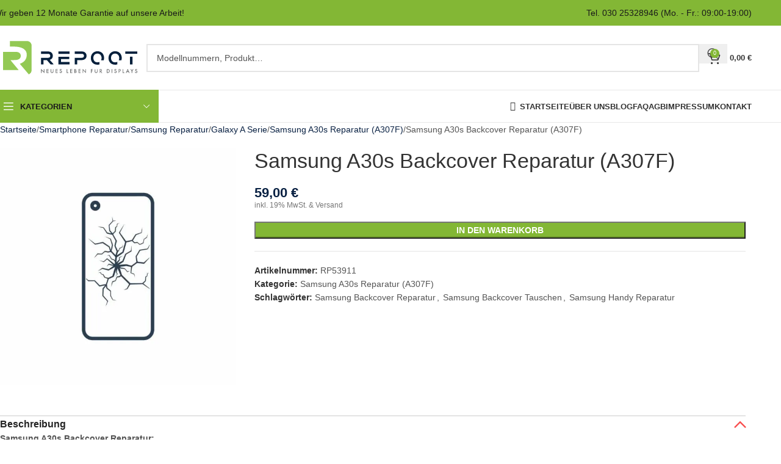

--- FILE ---
content_type: text/html; charset=UTF-8
request_url: https://repoot.de/shop/samsung-a30s-backcover-reparatur/
body_size: 93261
content:
<!DOCTYPE html> <html lang="de" prefix="og: https://ogp.me/ns#"> <head><script>if(navigator.userAgent.match(/MSIE|Internet Explorer/i)||navigator.userAgent.match(/Trident\/7\..*?rv:11/i)){let e=document.location.href;if(!e.match(/[?&]nonitro/)){if(e.indexOf("?")==-1){if(e.indexOf("#")==-1){document.location.href=e+"?nonitro=1"}else{document.location.href=e.replace("#","?nonitro=1#")}}else{if(e.indexOf("#")==-1){document.location.href=e+"&nonitro=1"}else{document.location.href=e.replace("#","&nonitro=1#")}}}}</script><link rel="preconnect" href="https://js.stripe.com" /><link rel="preconnect" href="https://www.google.com" /><link rel="preconnect" href="https://www.googletagmanager.com" /><link rel="preconnect" href="https://cdn-fochm.nitrocdn.com" /><meta charset="UTF-8" /><title>Samsung A30s Backcover Reparatur (A307F) - Repoot</title><meta name="description" content="Samsung A30s Backcover Reparatur: Das Backcover an Ihrem Samsung A30s ist zerbrochen? Dann muss dieses ausgetauscht werden. Ohne Risiko" /><meta name="robots" content="follow, index, max-snippet:-1, max-video-preview:-1, max-image-preview:large" /><meta property="og:locale" content="de_DE" /><meta property="og:type" content="product" /><meta property="og:title" content="Samsung A30s Backcover Reparatur (A307F) - Repoot" /><meta property="og:description" content="Samsung A30s Backcover Reparatur: Das Backcover an Ihrem Samsung A30s ist zerbrochen? Dann muss dieses ausgetauscht werden. Ohne Risiko" /><meta property="og:url" content="https://repoot.de/shop/samsung-a30s-backcover-reparatur/" /><meta property="og:site_name" content="Repoot" /><meta property="og:updated_time" content="2024-10-05T09:13:34+02:00" /><meta property="og:image" content="https://repoot.de/wp-content/uploads/2020/08/product_A30s_backcover.jpg" /><meta property="og:image:secure_url" content="https://repoot.de/wp-content/uploads/2020/08/product_A30s_backcover.jpg" /><meta property="og:image:width" content="1732" /><meta property="og:image:height" content="1732" /><meta property="og:image:alt" content="A30s Backcover" /><meta property="og:image:type" content="image/jpeg" /><meta property="product:price:amount" content="59.00" /><meta property="product:price:currency" content="EUR" /><meta property="product:availability" content="instock" /><meta property="product:retailer_item_id" content="RP53911" /><meta name="twitter:card" content="summary_large_image" /><meta name="twitter:title" content="Samsung A30s Backcover Reparatur (A307F) - Repoot" /><meta name="twitter:description" content="Samsung A30s Backcover Reparatur: Das Backcover an Ihrem Samsung A30s ist zerbrochen? Dann muss dieses ausgetauscht werden. Ohne Risiko" /><meta name="twitter:image" content="https://repoot.de/wp-content/uploads/2020/08/product_A30s_backcover.jpg" /><meta name="twitter:label1" content="Preis" /><meta name="twitter:data1" content="59,00&nbsp;&euro;" /><meta name="twitter:label2" content="Verfügbarkeit" /><meta name="twitter:data2" content="Vorrätig" /><meta name="generator" content="WordPress 6.8.3" /><meta name="ti-site-data" content="[base64]" /><meta name="viewport" content="width=device-width, initial-scale=1" /><meta name="generator" content="Powered by WPBakery Page Builder - drag and drop page builder for WordPress." /><meta name="msapplication-TileImage" content="https://repoot.de/wp-content/uploads/2021/04/cropped-favicon-270x270.png" /><meta name="generator" content="NitroPack" /><script>var NPSH,NitroScrollHelper;NPSH=NitroScrollHelper=function(){let e=null;const o=window.sessionStorage.getItem("nitroScrollPos");function t(){let e=JSON.parse(window.sessionStorage.getItem("nitroScrollPos"))||{};if(typeof e!=="object"){e={}}e[document.URL]=window.scrollY;window.sessionStorage.setItem("nitroScrollPos",JSON.stringify(e))}window.addEventListener("scroll",function(){if(e!==null){clearTimeout(e)}e=setTimeout(t,200)},{passive:true});let r={};r.getScrollPos=()=>{if(!o){return 0}const e=JSON.parse(o);return e[document.URL]||0};r.isScrolled=()=>{return r.getScrollPos()>document.documentElement.clientHeight*.5};return r}();</script><script>(function(){var a=false;var e=document.documentElement.classList;var i=navigator.userAgent.toLowerCase();var n=["android","iphone","ipad"];var r=n.length;var o;var d=null;for(var t=0;t<r;t++){o=n[t];if(i.indexOf(o)>-1)d=o;if(e.contains(o)){a=true;e.remove(o)}}if(a&&d){e.add(d);if(d=="iphone"||d=="ipad"){e.add("ios")}}})();</script><script type="text/worker" id="nitro-web-worker">var preloadRequests=0;var remainingCount={};var baseURI="";self.onmessage=function(e){switch(e.data.cmd){case"RESOURCE_PRELOAD":var o=e.data.requestId;remainingCount[o]=0;e.data.resources.forEach(function(e){preload(e,function(o){return function(){console.log(o+" DONE: "+e);if(--remainingCount[o]==0){self.postMessage({cmd:"RESOURCE_PRELOAD",requestId:o})}}}(o));remainingCount[o]++});break;case"SET_BASEURI":baseURI=e.data.uri;break}};async function preload(e,o){if(typeof URL!=="undefined"&&baseURI){try{var a=new URL(e,baseURI);e=a.href}catch(e){console.log("Worker error: "+e.message)}}console.log("Preloading "+e);try{var n=new Request(e,{mode:"no-cors",redirect:"follow"});await fetch(n);o()}catch(a){console.log(a);var r=new XMLHttpRequest;r.responseType="blob";r.onload=o;r.onerror=o;r.open("GET",e,true);r.send()}}</script><script id="nprl">(()=>{if(window.NPRL!=undefined)return;(function(e){var t=e.prototype;t.after||(t.after=function(){var e,t=arguments,n=t.length,r=0,i=this,o=i.parentNode,a=Node,c=String,u=document;if(o!==null){while(r<n){(e=t[r])instanceof a?(i=i.nextSibling)!==null?o.insertBefore(e,i):o.appendChild(e):o.appendChild(u.createTextNode(c(e)));++r}}})})(Element);var e,t;e=t=function(){var t=false;var r=window.URL||window.webkitURL;var i=true;var o=true;var a=2;var c=null;var u=null;var d=true;var s=window.nitroGtmExcludes!=undefined;var l=s?JSON.parse(atob(window.nitroGtmExcludes)).map(e=>new RegExp(e)):[];var f;var m;var v=null;var p=null;var g=null;var h={touch:["touchmove","touchend"],default:["mousemove","click","keydown","wheel"]};var E=true;var y=[];var w=false;var b=[];var S=0;var N=0;var L=false;var T=0;var R=null;var O=false;var A=false;var C=false;var P=[];var I=[];var M=[];var k=[];var x=false;var _={};var j=new Map;var B="noModule"in HTMLScriptElement.prototype;var q=requestAnimationFrame||mozRequestAnimationFrame||webkitRequestAnimationFrame||msRequestAnimationFrame;const D="gtm.js?id=";function H(e,t){if(!_[e]){_[e]=[]}_[e].push(t)}function U(e,t){if(_[e]){var n=0,r=_[e];for(var n=0;n<r.length;n++){r[n].call(this,t)}}}function Y(){(function(e,t){var r=null;var i=function(e){r(e)};var o=null;var a={};var c=null;var u=null;var d=0;e.addEventListener(t,function(r){if(["load","DOMContentLoaded"].indexOf(t)!=-1){if(u){Q(function(){e.triggerNitroEvent(t)})}c=true}else if(t=="readystatechange"){d++;n.ogReadyState=d==1?"interactive":"complete";if(u&&u>=d){n.documentReadyState=n.ogReadyState;Q(function(){e.triggerNitroEvent(t)})}}});e.addEventListener(t+"Nitro",function(e){if(["load","DOMContentLoaded"].indexOf(t)!=-1){if(!c){e.preventDefault();e.stopImmediatePropagation()}else{}u=true}else if(t=="readystatechange"){u=n.documentReadyState=="interactive"?1:2;if(d<u){e.preventDefault();e.stopImmediatePropagation()}}});switch(t){case"load":o="onload";break;case"readystatechange":o="onreadystatechange";break;case"pageshow":o="onpageshow";break;default:o=null;break}if(o){Object.defineProperty(e,o,{get:function(){return r},set:function(n){if(typeof n!=="function"){r=null;e.removeEventListener(t+"Nitro",i)}else{if(!r){e.addEventListener(t+"Nitro",i)}r=n}}})}Object.defineProperty(e,"addEventListener"+t,{value:function(r){if(r!=t||!n.startedScriptLoading||document.currentScript&&document.currentScript.hasAttribute("nitro-exclude")){}else{arguments[0]+="Nitro"}e.ogAddEventListener.apply(e,arguments);a[arguments[1]]=arguments[0]}});Object.defineProperty(e,"removeEventListener"+t,{value:function(t){var n=a[arguments[1]];arguments[0]=n;e.ogRemoveEventListener.apply(e,arguments)}});Object.defineProperty(e,"triggerNitroEvent"+t,{value:function(t,n){n=n||e;var r=new Event(t+"Nitro",{bubbles:true});r.isNitroPack=true;Object.defineProperty(r,"type",{get:function(){return t},set:function(){}});Object.defineProperty(r,"target",{get:function(){return n},set:function(){}});e.dispatchEvent(r)}});if(typeof e.triggerNitroEvent==="undefined"){(function(){var t=e.addEventListener;var n=e.removeEventListener;Object.defineProperty(e,"ogAddEventListener",{value:t});Object.defineProperty(e,"ogRemoveEventListener",{value:n});Object.defineProperty(e,"addEventListener",{value:function(n){var r="addEventListener"+n;if(typeof e[r]!=="undefined"){e[r].apply(e,arguments)}else{t.apply(e,arguments)}},writable:true});Object.defineProperty(e,"removeEventListener",{value:function(t){var r="removeEventListener"+t;if(typeof e[r]!=="undefined"){e[r].apply(e,arguments)}else{n.apply(e,arguments)}}});Object.defineProperty(e,"triggerNitroEvent",{value:function(t,n){var r="triggerNitroEvent"+t;if(typeof e[r]!=="undefined"){e[r].apply(e,arguments)}}})})()}}).apply(null,arguments)}Y(window,"load");Y(window,"pageshow");Y(window,"DOMContentLoaded");Y(document,"DOMContentLoaded");Y(document,"readystatechange");try{var F=new Worker(r.createObjectURL(new Blob([document.getElementById("nitro-web-worker").textContent],{type:"text/javascript"})))}catch(e){var F=new Worker("data:text/javascript;base64,"+btoa(document.getElementById("nitro-web-worker").textContent))}F.onmessage=function(e){if(e.data.cmd=="RESOURCE_PRELOAD"){U(e.data.requestId,e)}};if(typeof document.baseURI!=="undefined"){F.postMessage({cmd:"SET_BASEURI",uri:document.baseURI})}var G=function(e){if(--S==0){Q(K)}};var W=function(e){e.target.removeEventListener("load",W);e.target.removeEventListener("error",W);e.target.removeEventListener("nitroTimeout",W);if(e.type!="nitroTimeout"){clearTimeout(e.target.nitroTimeout)}if(--N==0&&S==0){Q(J)}};var X=function(e){var t=e.textContent;try{var n=r.createObjectURL(new Blob([t.replace(/^(?:<!--)?(.*?)(?:-->)?$/gm,"$1")],{type:"text/javascript"}))}catch(e){var n="data:text/javascript;base64,"+btoa(t.replace(/^(?:<!--)?(.*?)(?:-->)?$/gm,"$1"))}return n};var K=function(){n.documentReadyState="interactive";document.triggerNitroEvent("readystatechange");document.triggerNitroEvent("DOMContentLoaded");if(window.pageYOffset||window.pageXOffset){window.dispatchEvent(new Event("scroll"))}A=true;Q(function(){if(N==0){Q(J)}Q($)})};var J=function(){if(!A||O)return;O=true;R.disconnect();en();n.documentReadyState="complete";document.triggerNitroEvent("readystatechange");window.triggerNitroEvent("load",document);window.triggerNitroEvent("pageshow",document);if(window.pageYOffset||window.pageXOffset||location.hash){let e=typeof history.scrollRestoration!=="undefined"&&history.scrollRestoration=="auto";if(e&&typeof NPSH!=="undefined"&&NPSH.getScrollPos()>0&&window.pageYOffset>document.documentElement.clientHeight*.5){window.scrollTo(0,NPSH.getScrollPos())}else if(location.hash){try{let e=document.querySelector(location.hash);if(e){e.scrollIntoView()}}catch(e){}}}var e=null;if(a==1){e=eo}else{e=eu}Q(e)};var Q=function(e){setTimeout(e,0)};var V=function(e){if(e.type=="touchend"||e.type=="click"){g=e}};var $=function(){if(d&&g){setTimeout(function(e){return function(){var t=function(e,t,n){var r=new Event(e,{bubbles:true,cancelable:true});if(e=="click"){r.clientX=t;r.clientY=n}else{r.touches=[{clientX:t,clientY:n}]}return r};var n;if(e.type=="touchend"){var r=e.changedTouches[0];n=document.elementFromPoint(r.clientX,r.clientY);n.dispatchEvent(t("touchstart"),r.clientX,r.clientY);n.dispatchEvent(t("touchend"),r.clientX,r.clientY);n.dispatchEvent(t("click"),r.clientX,r.clientY)}else if(e.type=="click"){n=document.elementFromPoint(e.clientX,e.clientY);n.dispatchEvent(t("click"),e.clientX,e.clientY)}}}(g),150);g=null}};var z=function(e){if(e.tagName=="SCRIPT"&&!e.hasAttribute("data-nitro-for-id")&&!e.hasAttribute("nitro-document-write")||e.tagName=="IMG"&&(e.hasAttribute("src")||e.hasAttribute("srcset"))||e.tagName=="IFRAME"&&e.hasAttribute("src")||e.tagName=="LINK"&&e.hasAttribute("href")&&e.hasAttribute("rel")&&e.getAttribute("rel")=="stylesheet"){if(e.tagName==="IFRAME"&&e.src.indexOf("about:blank")>-1){return}var t="";switch(e.tagName){case"LINK":t=e.href;break;case"IMG":if(k.indexOf(e)>-1)return;t=e.srcset||e.src;break;default:t=e.src;break}var n=e.getAttribute("type");if(!t&&e.tagName!=="SCRIPT")return;if((e.tagName=="IMG"||e.tagName=="LINK")&&(t.indexOf("data:")===0||t.indexOf("blob:")===0))return;if(e.tagName=="SCRIPT"&&n&&n!=="text/javascript"&&n!=="application/javascript"){if(n!=="module"||!B)return}if(e.tagName==="SCRIPT"){if(k.indexOf(e)>-1)return;if(e.noModule&&B){return}let t=null;if(document.currentScript){if(document.currentScript.src&&document.currentScript.src.indexOf(D)>-1){t=document.currentScript}if(document.currentScript.hasAttribute("data-nitro-gtm-id")){e.setAttribute("data-nitro-gtm-id",document.currentScript.getAttribute("data-nitro-gtm-id"))}}else if(window.nitroCurrentScript){if(window.nitroCurrentScript.src&&window.nitroCurrentScript.src.indexOf(D)>-1){t=window.nitroCurrentScript}}if(t&&s){let n=false;for(const t of l){n=e.src?t.test(e.src):t.test(e.textContent);if(n){break}}if(!n){e.type="text/googletagmanagerscript";let n=t.hasAttribute("data-nitro-gtm-id")?t.getAttribute("data-nitro-gtm-id"):t.id;if(!j.has(n)){j.set(n,[])}let r=j.get(n);r.push(e);return}}if(!e.src){if(e.textContent.length>0){e.textContent+="\n;if(document.currentScript.nitroTimeout) {clearTimeout(document.currentScript.nitroTimeout);}; setTimeout(function() { this.dispatchEvent(new Event('load')); }.bind(document.currentScript), 0);"}else{return}}else{}k.push(e)}if(!e.hasOwnProperty("nitroTimeout")){N++;e.addEventListener("load",W,true);e.addEventListener("error",W,true);e.addEventListener("nitroTimeout",W,true);e.nitroTimeout=setTimeout(function(){console.log("Resource timed out",e);e.dispatchEvent(new Event("nitroTimeout"))},5e3)}}};var Z=function(e){if(e.hasOwnProperty("nitroTimeout")&&e.nitroTimeout){clearTimeout(e.nitroTimeout);e.nitroTimeout=null;e.dispatchEvent(new Event("nitroTimeout"))}};document.documentElement.addEventListener("load",function(e){if(e.target.tagName=="SCRIPT"||e.target.tagName=="IMG"){k.push(e.target)}},true);document.documentElement.addEventListener("error",function(e){if(e.target.tagName=="SCRIPT"||e.target.tagName=="IMG"){k.push(e.target)}},true);var ee=["appendChild","replaceChild","insertBefore","prepend","append","before","after","replaceWith","insertAdjacentElement"];var et=function(){if(s){window._nitro_setTimeout=window.setTimeout;window.setTimeout=function(e,t,...n){let r=document.currentScript||window.nitroCurrentScript;if(!r||r.src&&r.src.indexOf(D)==-1){return window._nitro_setTimeout.call(window,e,t,...n)}return window._nitro_setTimeout.call(window,function(e,t){return function(...n){window.nitroCurrentScript=e;t(...n)}}(r,e),t,...n)}}ee.forEach(function(e){HTMLElement.prototype["og"+e]=HTMLElement.prototype[e];HTMLElement.prototype[e]=function(...t){if(this.parentNode||this===document.documentElement){switch(e){case"replaceChild":case"insertBefore":t.pop();break;case"insertAdjacentElement":t.shift();break}t.forEach(function(e){if(!e)return;if(e.tagName=="SCRIPT"){z(e)}else{if(e.children&&e.children.length>0){e.querySelectorAll("script").forEach(z)}}})}return this["og"+e].apply(this,arguments)}})};var en=function(){if(s&&typeof window._nitro_setTimeout==="function"){window.setTimeout=window._nitro_setTimeout}ee.forEach(function(e){HTMLElement.prototype[e]=HTMLElement.prototype["og"+e]})};var er=async function(){if(o){ef(f);ef(V);if(v){clearTimeout(v);v=null}}if(T===1){L=true;return}else if(T===0){T=-1}n.startedScriptLoading=true;Object.defineProperty(document,"readyState",{get:function(){return n.documentReadyState},set:function(){}});var e=document.documentElement;var t={attributes:true,attributeFilter:["src"],childList:true,subtree:true};R=new MutationObserver(function(e,t){e.forEach(function(e){if(e.type=="childList"&&e.addedNodes.length>0){e.addedNodes.forEach(function(e){if(!document.documentElement.contains(e)){return}if(e.tagName=="IMG"||e.tagName=="IFRAME"||e.tagName=="LINK"){z(e)}})}if(e.type=="childList"&&e.removedNodes.length>0){e.removedNodes.forEach(function(e){if(e.tagName=="IFRAME"||e.tagName=="LINK"){Z(e)}})}if(e.type=="attributes"){var t=e.target;if(!document.documentElement.contains(t)){return}if(t.tagName=="IFRAME"||t.tagName=="LINK"||t.tagName=="IMG"||t.tagName=="SCRIPT"){z(t)}}})});R.observe(e,t);if(!s){et()}await Promise.all(P);var r=b.shift();var i=null;var a=false;while(r){var c;var u=JSON.parse(atob(r.meta));var d=u.delay;if(r.type=="inline"){var l=document.getElementById(r.id);if(l){l.remove()}else{r=b.shift();continue}c=X(l);if(c===false){r=b.shift();continue}}else{c=r.src}if(!a&&r.type!="inline"&&(typeof u.attributes.async!="undefined"||typeof u.attributes.defer!="undefined")){if(i===null){i=r}else if(i===r){a=true}if(!a){b.push(r);r=b.shift();continue}}var m=document.createElement("script");m.src=c;m.setAttribute("data-nitro-for-id",r.id);for(var p in u.attributes){try{if(u.attributes[p]===false){m.setAttribute(p,"")}else{m.setAttribute(p,u.attributes[p])}}catch(e){console.log("Error while setting script attribute",m,e)}}m.async=false;if(u.canonicalLink!=""&&Object.getOwnPropertyDescriptor(m,"src")?.configurable!==false){(e=>{Object.defineProperty(m,"src",{get:function(){return e.canonicalLink},set:function(){}})})(u)}if(d){setTimeout((function(e,t){var n=document.querySelector("[data-nitro-marker-id='"+t+"']");if(n){n.after(e)}else{document.head.appendChild(e)}}).bind(null,m,r.id),d)}else{m.addEventListener("load",G);m.addEventListener("error",G);if(!m.noModule||!B){S++}var g=document.querySelector("[data-nitro-marker-id='"+r.id+"']");if(g){Q(function(e,t){return function(){e.after(t)}}(g,m))}else{Q(function(e){return function(){document.head.appendChild(e)}}(m))}}r=b.shift()}};var ei=function(){var e=document.getElementById("nitro-deferred-styles");var t=document.createElement("div");t.innerHTML=e.textContent;return t};var eo=async function(e){isPreload=e&&e.type=="NitroPreload";if(!isPreload){T=-1;E=false;if(o){ef(f);ef(V);if(v){clearTimeout(v);v=null}}}if(w===false){var t=ei();let e=t.querySelectorAll('style,link[rel="stylesheet"]');w=e.length;if(w){let e=document.getElementById("nitro-deferred-styles-marker");e.replaceWith.apply(e,t.childNodes)}else if(isPreload){Q(ed)}else{es()}}else if(w===0&&!isPreload){es()}};var ea=function(){var e=ei();var t=e.childNodes;var n;var r=[];for(var i=0;i<t.length;i++){n=t[i];if(n.href){r.push(n.href)}}var o="css-preload";H(o,function(e){eo(new Event("NitroPreload"))});if(r.length){F.postMessage({cmd:"RESOURCE_PRELOAD",resources:r,requestId:o})}else{Q(function(){U(o)})}};var ec=function(){if(T===-1)return;T=1;var e=[];var t,n;for(var r=0;r<b.length;r++){t=b[r];if(t.type!="inline"){if(t.src){n=JSON.parse(atob(t.meta));if(n.delay)continue;if(n.attributes.type&&n.attributes.type=="module"&&!B)continue;e.push(t.src)}}}if(e.length){var i="js-preload";H(i,function(e){T=2;if(L){Q(er)}});F.postMessage({cmd:"RESOURCE_PRELOAD",resources:e,requestId:i})}};var eu=function(){while(I.length){style=I.shift();if(style.hasAttribute("nitropack-onload")){style.setAttribute("onload",style.getAttribute("nitropack-onload"));Q(function(e){return function(){e.dispatchEvent(new Event("load"))}}(style))}}while(M.length){style=M.shift();if(style.hasAttribute("nitropack-onerror")){style.setAttribute("onerror",style.getAttribute("nitropack-onerror"));Q(function(e){return function(){e.dispatchEvent(new Event("error"))}}(style))}}};var ed=function(){if(!x){if(i){Q(function(){var e=document.getElementById("nitro-critical-css");if(e){e.remove()}})}x=true;onStylesLoadEvent=new Event("NitroStylesLoaded");onStylesLoadEvent.isNitroPack=true;window.dispatchEvent(onStylesLoadEvent)}};var es=function(){if(a==2){Q(er)}else{eu()}};var el=function(e){m.forEach(function(t){document.addEventListener(t,e,true)})};var ef=function(e){m.forEach(function(t){document.removeEventListener(t,e,true)})};if(s){et()}return{setAutoRemoveCriticalCss:function(e){i=e},registerScript:function(e,t,n){b.push({type:"remote",src:e,id:t,meta:n})},registerInlineScript:function(e,t){b.push({type:"inline",id:e,meta:t})},registerStyle:function(e,t,n){y.push({href:e,rel:t,media:n})},onLoadStyle:function(e){I.push(e);if(w!==false&&--w==0){Q(ed);if(E){E=false}else{es()}}},onErrorStyle:function(e){M.push(e);if(w!==false&&--w==0){Q(ed);if(E){E=false}else{es()}}},loadJs:function(e,t){if(!e.src){var n=X(e);if(n!==false){e.src=n;e.textContent=""}}if(t){Q(function(e,t){return function(){e.after(t)}}(t,e))}else{Q(function(e){return function(){document.head.appendChild(e)}}(e))}},loadQueuedResources:async function(){window.dispatchEvent(new Event("NitroBootStart"));if(p){clearTimeout(p);p=null}window.removeEventListener("load",e.loadQueuedResources);f=a==1?er:eo;if(!o||g){Q(f)}else{if(navigator.userAgent.indexOf(" Edge/")==-1){ea();H("css-preload",ec)}el(f);if(u){if(c){v=setTimeout(f,c)}}else{}}},fontPreload:function(e){var t="critical-fonts";H(t,function(e){document.getElementById("nitro-critical-fonts").type="text/css"});F.postMessage({cmd:"RESOURCE_PRELOAD",resources:e,requestId:t})},boot:function(){if(t)return;t=true;C=typeof NPSH!=="undefined"&&NPSH.isScrolled();let n=document.prerendering;if(location.hash||C||n){o=false}m=h.default.concat(h.touch);p=setTimeout(e.loadQueuedResources,1500);el(V);if(C){e.loadQueuedResources()}else{window.addEventListener("load",e.loadQueuedResources)}},addPrerequisite:function(e){P.push(e)},getTagManagerNodes:function(e){if(!e)return j;return j.get(e)??[]}}}();var n,r;n=r=function(){var t=document.write;return{documentWrite:function(n,r){if(n&&n.hasAttribute("nitro-exclude")){return t.call(document,r)}var i=null;if(n.documentWriteContainer){i=n.documentWriteContainer}else{i=document.createElement("span");n.documentWriteContainer=i}var o=null;if(n){if(n.hasAttribute("data-nitro-for-id")){o=document.querySelector('template[data-nitro-marker-id="'+n.getAttribute("data-nitro-for-id")+'"]')}else{o=n}}i.innerHTML+=r;i.querySelectorAll("script").forEach(function(e){e.setAttribute("nitro-document-write","")});if(!i.parentNode){if(o){o.parentNode.insertBefore(i,o)}else{document.body.appendChild(i)}}var a=document.createElement("span");a.innerHTML=r;var c=a.querySelectorAll("script");if(c.length){c.forEach(function(t){var n=t.getAttributeNames();var r=document.createElement("script");n.forEach(function(e){r.setAttribute(e,t.getAttribute(e))});r.async=false;if(!t.src&&t.textContent){r.textContent=t.textContent}e.loadJs(r,o)})}},TrustLogo:function(e,t){var n=document.getElementById(e);var r=document.createElement("img");r.src=t;n.parentNode.insertBefore(r,n)},documentReadyState:"loading",ogReadyState:document.readyState,startedScriptLoading:false,loadScriptDelayed:function(e,t){setTimeout(function(){var t=document.createElement("script");t.src=e;document.head.appendChild(t)},t)}}}();document.write=function(e){n.documentWrite(document.currentScript,e)};document.writeln=function(e){n.documentWrite(document.currentScript,e+"\n")};window.NPRL=e;window.NitroResourceLoader=t;window.NPh=n;window.NitroPackHelper=r})();</script><template id="nitro-deferred-styles-marker"></template><style id="nitro-fonts">@font-face{font-weight:normal;font-style:normal;font-family:"woodmart-font";src:url("https://cdn-fochm.nitrocdn.com/dLpFnXldZfUIrngcMEYvcXvcivxidjNe/assets/static/source/rev-51ae15e/repoot.de/wp-content/themes/woodmart/fonts/fd236fe42988a60990bbb6a636987169.woodmart-font-1-400.woff2") format("woff2");font-display:optional}</style><style type="text/css" id="nitro-critical-css">@charset "UTF-8";ul{box-sizing:border-box}.entry-content{counter-reset:footnotes}:root{--wp--preset--font-size--normal:16px;--wp--preset--font-size--huge:42px}.screen-reader-text{border:0;clip-path:inset(50%);height:1px;margin:-1px;overflow:hidden;padding:0;position:absolute;width:1px;word-wrap:normal !important}:where(figure){margin:0 0 1em}:root{--wp--preset--aspect-ratio--square:1;--wp--preset--aspect-ratio--4-3:4/3;--wp--preset--aspect-ratio--3-4:3/4;--wp--preset--aspect-ratio--3-2:3/2;--wp--preset--aspect-ratio--2-3:2/3;--wp--preset--aspect-ratio--16-9:16/9;--wp--preset--aspect-ratio--9-16:9/16;--wp--preset--color--black:#000;--wp--preset--color--cyan-bluish-gray:#abb8c3;--wp--preset--color--white:#fff;--wp--preset--color--pale-pink:#f78da7;--wp--preset--color--vivid-red:#cf2e2e;--wp--preset--color--luminous-vivid-orange:#ff6900;--wp--preset--color--luminous-vivid-amber:#fcb900;--wp--preset--color--light-green-cyan:#7bdcb5;--wp--preset--color--vivid-green-cyan:#00d084;--wp--preset--color--pale-cyan-blue:#8ed1fc;--wp--preset--color--vivid-cyan-blue:#0693e3;--wp--preset--color--vivid-purple:#9b51e0;--wp--preset--gradient--vivid-cyan-blue-to-vivid-purple:linear-gradient(135deg,rgba(6,147,227,1) 0%,#9b51e0 100%);--wp--preset--gradient--light-green-cyan-to-vivid-green-cyan:linear-gradient(135deg,#7adcb4 0%,#00d082 100%);--wp--preset--gradient--luminous-vivid-amber-to-luminous-vivid-orange:linear-gradient(135deg,rgba(252,185,0,1) 0%,rgba(255,105,0,1) 100%);--wp--preset--gradient--luminous-vivid-orange-to-vivid-red:linear-gradient(135deg,rgba(255,105,0,1) 0%,#cf2e2e 100%);--wp--preset--gradient--very-light-gray-to-cyan-bluish-gray:linear-gradient(135deg,#eee 0%,#a9b8c3 100%);--wp--preset--gradient--cool-to-warm-spectrum:linear-gradient(135deg,#4aeadc 0%,#9778d1 20%,#cf2aba 40%,#ee2c82 60%,#fb6962 80%,#fef84c 100%);--wp--preset--gradient--blush-light-purple:linear-gradient(135deg,#ffceec 0%,#9896f0 100%);--wp--preset--gradient--blush-bordeaux:linear-gradient(135deg,#fecda5 0%,#fe2d2d 50%,#6b003e 100%);--wp--preset--gradient--luminous-dusk:linear-gradient(135deg,#ffcb70 0%,#c751c0 50%,#4158d0 100%);--wp--preset--gradient--pale-ocean:linear-gradient(135deg,#fff5cb 0%,#b6e3d4 50%,#33a7b5 100%);--wp--preset--gradient--electric-grass:linear-gradient(135deg,#caf880 0%,#71ce7e 100%);--wp--preset--gradient--midnight:linear-gradient(135deg,#020381 0%,#2874fc 100%);--wp--preset--font-size--small:13px;--wp--preset--font-size--medium:20px;--wp--preset--font-size--large:36px;--wp--preset--font-size--x-large:42px;--wp--preset--spacing--20:.44rem;--wp--preset--spacing--30:.67rem;--wp--preset--spacing--40:1rem;--wp--preset--spacing--50:1.5rem;--wp--preset--spacing--60:2.25rem;--wp--preset--spacing--70:3.38rem;--wp--preset--spacing--80:5.06rem;--wp--preset--shadow--natural:6px 6px 9px rgba(0,0,0,.2);--wp--preset--shadow--deep:12px 12px 50px rgba(0,0,0,.4);--wp--preset--shadow--sharp:6px 6px 0px rgba(0,0,0,.2);--wp--preset--shadow--outlined:6px 6px 0px -3px rgba(255,255,255,1),6px 6px rgba(0,0,0,1);--wp--preset--shadow--crisp:6px 6px 0px rgba(0,0,0,1)}:where(body){margin:0}body{padding-top:0px;padding-right:0px;padding-bottom:0px;padding-left:0px}a:where(:not(.wp-element-button)){text-decoration:none}.woobt-wrap{display:block;clear:both;width:100%}.single-product .images{position:relative}:root{--wd-text-line-height:1.6;--wd-brd-radius:.001px;--wd-form-height:42px;--wd-form-color:inherit;--wd-form-placeholder-color:inherit;--wd-form-bg:transparent;--wd-form-brd-color:rgba(0,0,0,.1);--wd-form-brd-color-focus:rgba(0,0,0,.15);--wd-form-chevron:url("[data-uri]");--wd-main-bgcolor:#fff;--wd-scroll-w:.001px;--wd-admin-bar-h:.001px;--wd-block-spacing:20px;--wd-header-banner-mt:.001px;--wd-sticky-nav-w:.001px;--color-white:#fff;--color-gray-100:#f7f7f7;--color-gray-200:#f1f1f1;--color-gray-300:#bbb;--color-gray-400:#a5a5a5;--color-gray-500:#767676;--color-gray-600:#666;--color-gray-700:#555;--color-gray-800:#333;--color-gray-900:#242424;--bgcolor-black-rgb:0,0,0;--bgcolor-white-rgb:255,255,255;--bgcolor-white:#fff;--bgcolor-gray-100:#f7f7f7;--bgcolor-gray-200:#f7f7f7;--bgcolor-gray-300:#f1f1f1;--bgcolor-gray-400:rgba(187,187,187,.4);--brdcolor-gray-200:rgba(0,0,0,.075);--brdcolor-gray-300:rgba(0,0,0,.105);--brdcolor-gray-400:rgba(0,0,0,.12);--brdcolor-gray-500:rgba(0,0,0,.2);--wd-start:start;--wd-end:end;--wd-center:center;--wd-stretch:stretch}html,body,div,span,h1,h2,h3,p,a,img,small,strong,ul,li,form,label,figure,header,nav{margin:0;padding:0;border:0;vertical-align:baseline;font:inherit;font-size:100%}*,*:before,*:after{-webkit-box-sizing:border-box;-moz-box-sizing:border-box;box-sizing:border-box}html{line-height:1;-webkit-text-size-adjust:100%;font-family:sans-serif;overflow-x:hidden;overflow-y:scroll}ul{list-style:none}a img{border:none}figure,header,main,nav{display:block}a,button,input{touch-action:manipulation}button,input,select,textarea{margin:0;color:inherit;font:inherit}button{overflow:visible}button,html input[type="button"],input[type="submit"]{-webkit-appearance:button}button::-moz-focus-inner,input::-moz-focus-inner{padding:0;border:0;padding:0;border:0}body{margin:0;background-color:#fff;color:var(--wd-text-color);text-rendering:optimizeLegibility;font-weight:var(--wd-text-font-weight);font-style:var(--wd-text-font-style);font-size:var(--wd-text-font-size);font-family:var(--wd-text-font);-webkit-font-smoothing:antialiased;-moz-osx-font-smoothing:grayscale;line-height:var(--wd-text-line-height)}@supports (overflow:clip){body{overflow-x:clip}}:is(body){height:auto}p{margin-bottom:var(--wd-tags-mb,20px)}a{color:var(--wd-link-color);text-decoration:none}:is(h1,h2,h3,h4,h5,h6,.title) a{color:inherit}label{display:block;margin-bottom:5px;color:var(--wd-title-color);vertical-align:middle;font-weight:400}.required{border:none;color:#e01020;font-size:16px;line-height:1}strong{font-weight:600}small{font-size:80%}img{max-width:100%;height:auto;border:0;vertical-align:middle}h1{font-size:28px}h2{font-size:24px}h3{font-size:22px}h1,h2,h3,.title{display:block;margin-bottom:var(--wd-tags-mb,20px);color:var(--wd-title-color);text-transform:var(--wd-title-transform);font-weight:var(--wd-title-font-weight);font-style:var(--wd-title-font-style);font-family:var(--wd-title-font);line-height:1.4}.wd-entities-title{display:block;color:var(--wd-entities-title-color);word-wrap:break-word;font-weight:var(--wd-entities-title-font-weight);font-style:var(--wd-entities-title-font-style);font-family:var(--wd-entities-title-font);text-transform:var(--wd-entities-title-transform);line-height:1.4}:is(ul,ol){margin-bottom:var(--list-mb);padding-left:var(--li-pl);--list-mb:20px;--li-mb:10px;--li-pl:17px}:is(ul,ol) li{margin-bottom:var(--li-mb)}:is(ul,ol) li:last-child{margin-bottom:0}li>:is(ul,ol){margin-top:var(--li-mb);margin-bottom:0}ul{list-style:disc}.wd-sub-menu,.wd-sub-menu ul,.wd-nav{list-style:none;--li-pl:0}.wd-sub-menu,.wd-sub-menu ul,.wd-nav{--list-mb:0;--li-mb:0}.text-center{--content-align:center;--wd-align:center;--text-align:center;text-align:var(--text-align)}.text-right{--text-align:right;text-align:var(--text-align);--content-align:flex-end;--wd-align:flex-end}.text-left{--text-align:left;text-align:var(--text-align);--content-align:flex-start;--wd-align:flex-start}[class*="color-scheme-light"]{--color-white:#000;--color-gray-100:rgba(255,255,255,.1);--color-gray-200:rgba(255,255,255,.2);--color-gray-300:rgba(255,255,255,.5);--color-gray-400:rgba(255,255,255,.6);--color-gray-500:rgba(255,255,255,.7);--color-gray-600:rgba(255,255,255,.8);--color-gray-700:rgba(255,255,255,.9);--color-gray-800:#fff;--color-gray-900:#fff;--bgcolor-black-rgb:255,255,255;--bgcolor-white-rgb:0,0,0;--bgcolor-white:#0f0f0f;--bgcolor-gray-100:#0a0a0a;--bgcolor-gray-200:#121212;--bgcolor-gray-300:#141414;--bgcolor-gray-400:#171717;--brdcolor-gray-200:rgba(255,255,255,.1);--brdcolor-gray-300:rgba(255,255,255,.15);--brdcolor-gray-400:rgba(255,255,255,.25);--brdcolor-gray-500:rgba(255,255,255,.3);--wd-text-color:rgba(255,255,255,.8);--wd-title-color:#fff;--wd-widget-title-color:var(--wd-title-color);--wd-entities-title-color:#fff;--wd-entities-title-color-hover:rgba(255,255,255,.8);--wd-link-color:rgba(255,255,255,.9);--wd-link-color-hover:#fff;--wd-form-brd-color:rgba(255,255,255,.2);--wd-form-brd-color-focus:rgba(255,255,255,.3);--wd-form-placeholder-color:rgba(255,255,255,.6);--wd-form-chevron:url("[data-uri]");--wd-main-bgcolor:#1a1a1a;color:var(--wd-text-color)}.color-scheme-dark{--color-white:#fff;--color-gray-100:#f7f7f7;--color-gray-200:#f1f1f1;--color-gray-300:#bbb;--color-gray-400:#a5a5a5;--color-gray-500:#767676;--color-gray-600:#666;--color-gray-700:#555;--color-gray-800:#333;--color-gray-900:#242424;--bgcolor-black-rgb:0,0,0;--bgcolor-white-rgb:255,255,255;--bgcolor-white:#fff;--bgcolor-gray-100:#f7f7f7;--bgcolor-gray-200:#f7f7f7;--bgcolor-gray-300:#f1f1f1;--bgcolor-gray-400:rgba(187,187,187,.4);--brdcolor-gray-200:rgba(0,0,0,.075);--brdcolor-gray-300:rgba(0,0,0,.105);--brdcolor-gray-400:rgba(0,0,0,.12);--brdcolor-gray-500:rgba(0,0,0,.2);--wd-text-color:#767676;--wd-title-color:#242424;--wd-entities-title-color:#333;--wd-entities-title-color-hover:rgba(51,51,51,.65);--wd-link-color:#333;--wd-link-color-hover:#242424;--wd-form-brd-color:rgba(0,0,0,.1);--wd-form-brd-color-focus:rgba(0,0,0,.15);--wd-form-placeholder-color:#767676;color:var(--wd-text-color)}.wd-fill{position:absolute;inset:0}.wd-hide{display:none !important}.wd-set-mb{--wd-mb:15px}.wd-set-mb>*{margin-bottom:var(--wd-mb)}.reset-last-child>*:last-child{margin-bottom:0}@keyframes wd-fadeIn{from{opacity:0}to{opacity:1}}input[type='email'],input[type='number'],input[type='text'],:root textarea,:root select{-webkit-appearance:none;-moz-appearance:none;appearance:none}input[type='email'],input[type='number'],input[type='text'],:root textarea,:root select{padding:0 15px;max-width:100%;width:100%;height:var(--wd-form-height);border:var(--wd-form-brd-width) solid var(--wd-form-brd-color);border-radius:var(--wd-form-brd-radius);background-color:var(--wd-form-bg);box-shadow:none;color:var(--wd-form-color);vertical-align:middle;font-size:14px}::-webkit-input-placeholder{color:var(--wd-form-placeholder-color)}::-moz-placeholder{color:var(--wd-form-placeholder-color)}:-moz-placeholder{color:var(--wd-form-placeholder-color)}input[type="checkbox"]{box-sizing:border-box;margin-top:0;padding:0;vertical-align:middle;margin-inline-end:5px}input[type="number"]{padding:0;text-align:center}input[type="number"]::-webkit-inner-spin-button,input[type="number"]::-webkit-outer-spin-button{height:auto}:root textarea{overflow:auto;padding:10px 15px;min-height:190px;resize:vertical}:root select{padding-right:30px;background-image:var(--wd-form-chevron);background-position:right 10px top 50%;background-size:auto 18px;background-repeat:no-repeat}:root select option{background-color:var(--bgcolor-white)}input:-webkit-autofill{border-color:var(--wd-form-brd-color);-webkit-box-shadow:0 0 0 1000px var(--wd-form-bg) inset;-webkit-text-fill-color:var(--wd-form-color)}:is(.btn,.button,button,[type=submit],[type=button]){position:relative;display:inline-flex;align-items:center;justify-content:center;gap:5px;outline:none;border-radius:var(--btn-brd-radius,0px);vertical-align:middle;text-align:center;text-decoration:none;text-shadow:none;line-height:1.2;color:var(--btn-color,#3e3e3e);border:var(--btn-brd-width,0px) var(--btn-brd-style,solid) var(--btn-brd-color,#e9e9e9);background-color:var(--btn-bgcolor,#f3f3f3);box-shadow:var(--btn-box-shadow,unset);text-transform:var(--btn-transform,uppercase);font-weight:var(--btn-font-weight,600);font-family:var(--btn-font-family,inherit);font-style:var(--btn-font-style,unset);padding:var(--btn-padding,5px 20px);min-height:var(--btn-height,42px);font-size:var(--btn-font-size,13px)}[class*="wd-grid"]{--wd-col:var(--wd-col-lg);--wd-gap:var(--wd-gap-lg);--wd-col-lg:1;--wd-gap-lg:20px}.wd-grid-g{display:grid;grid-template-columns:repeat(var(--wd-col),minmax(0,1fr));gap:var(--wd-gap)}.wd-grid-col{grid-column:auto/span var(--wd-col)}[class*="wd-grid-f"]{display:flex;flex-wrap:wrap;gap:var(--wd-gap)}.wd-scroll-content{overflow:hidden;overflow-y:auto;-webkit-overflow-scrolling:touch;max-height:50vh}@-moz-document url-prefix(){.wd-scroll-content{scrollbar-width:thin}}.wd-dropdown{--wd-align:var(--wd-start);position:absolute;top:100%;left:0;z-index:380;margin-top:15px;margin-right:0;margin-left:calc(var(--nav-gap,.001px) / 2 * -1);background-color:var(--bgcolor-white);background-position:bottom right;background-clip:border-box;background-repeat:no-repeat;box-shadow:0 0 3px rgba(0,0,0,.15);text-align:var(--wd-align);border-radius:var(--wd-brd-radius);visibility:hidden;opacity:0;transform:translateY(15px) translateZ(0)}.wd-dropdown:after{content:"";position:absolute;inset-inline:0;bottom:100%;height:15px}.wd-dropdown-menu{min-height:min(var(--wd-dropdown-height,unset),var(--wd-content-h,var(--wd-dropdown-height,unset)));width:var(--wd-dropdown-width);background-image:var(--wd-dropdown-bg-img)}.wd-dropdown-menu.wd-design-default{padding:var(--wd-dropdown-padding,12px 20px);--wd-dropdown-width:220px}.wd-dropdown-menu.wd-design-default>.container{padding:0;width:auto}.wd-dropdown-menu.wd-design-default .wd-dropdown{top:0;left:100%;padding:var(--wd-dropdown-padding,12px 20px);width:var(--wd-dropdown-width);margin:0 0 0 var(--wd-dropdown-padding,20px)}.wd-dropdown-menu.wd-design-default .wd-dropdown:after{top:0;right:100%;bottom:0;left:auto;width:var(--wd-dropdown-padding,20px);height:auto}.wd-dropdown-menu.wd-design-default .menu-item-has-children>a:after{margin-left:auto;color:rgba(82,82,82,.45);font-weight:600;font-size:55%;line-height:1;font-family:"woodmart-font";content:""}.wd-side-hidden{--wd-side-hidden-w:340px;position:fixed;inset-block:var(--wd-admin-bar-h) 0;z-index:500;overflow:hidden;overflow-y:auto;-webkit-overflow-scrolling:touch;width:min(var(--wd-side-hidden-w),100vw);background-color:var(--bgcolor-white)}.wd-side-hidden.wd-left{right:auto;left:0;transform:translate3d(-100%,0,0)}.wd-side-hidden.wd-right{right:0;left:auto;transform:translate3d(100%,0,0)}.wd-sub-menu{--sub-menu-color:#838383;--sub-menu-color-hover:var(--wd-primary-color)}.wd-sub-menu li{position:relative}.wd-sub-menu li>a{position:relative;display:flex;align-items:center;padding-top:8px;padding-bottom:8px;color:var(--sub-menu-color);font-size:14px;line-height:1.3}.wd-nav{--nav-gap:20px;display:inline-flex;flex-wrap:wrap;justify-content:var(--text-align,var(--wd-align));text-align:left;gap:1px var(--nav-gap)}.wd-nav>li{position:relative}.wd-nav>li>a{position:relative;display:flex;align-items:center;flex-direction:row;text-transform:uppercase;font-weight:600;font-size:13px;line-height:1.2}.wd-nav>li>a .wd-nav-icon{margin-right:7px;font-size:115%}.wd-nav>li:is(.wd-has-children,.menu-item-has-children)>a:after{margin-left:4px;font-weight:normal;font-style:normal;font-size:clamp(6px,50%,18px);order:3;content:"";font-family:"woodmart-font"}.wd-nav[class*="wd-style-"]{--nav-color:#333;--nav-color-hover:rgba(51,51,51,.7);--nav-color-active:rgba(51,51,51,.7);--nav-chevron-color:rgba(82,82,82,.45)}.wd-nav[class*="wd-style-"]>li>a{color:var(--nav-color)}.wd-nav[class*="wd-style-"]>li:is(.current-menu-item,.wd-active,.active)>a{color:var(--nav-color-active)}.wd-nav.wd-style-default{--nav-color-hover:var(--wd-primary-color);--nav-color-active:var(--wd-primary-color)}.wd-nav[class*="wd-style-underline"] .nav-link-text{position:relative;display:inline-block;padding-block:1px;line-height:1.2}.wd-nav[class*="wd-style-underline"] .nav-link-text:after{content:"";position:absolute;top:100%;left:0;width:0;height:2px;background-color:var(--wd-primary-color)}.wd-nav[class*="wd-style-underline"]>li:is(:hover,.current-menu-item,.wd-active,.active)>a .nav-link-text:after{width:100%}.wd-close-side{position:fixed;background-color:rgba(0,0,0,.7);opacity:0;z-index:400}[class*="screen-reader"]{position:absolute !important;clip:rect(1px,1px,1px,1px);transform:scale(0)}.wd-breadcrumbs>:is(span,a):last-child{font-weight:600;color:var(--wd-bcrumb-color-active)}.wd-breadcrumbs .wd-delimiter{margin-inline:8px;color:var(--wd-bcrumb-delim-color)}.wd-breadcrumbs .wd-delimiter:after{content:"/"}:is(.wd-breadcrumbs,.yoast-breadcrumb){--wd-link-color:var(--color-gray-500);--wd-link-color-hover:var(--color-gray-700);--wd-bcrumb-color-active:var(--color-gray-900)}.wd-action-btn{display:inline-flex;vertical-align:middle}.wd-action-btn>a{display:inline-flex;align-items:center;justify-content:center;color:var(--wd-action-color,var(--color-gray-800))}.wd-action-btn>a:before{font-size:var(--wd-action-icon-size,1.1em);font-family:"woodmart-font"}.wd-action-btn>a:after{position:absolute;top:calc(50% - .5em);left:0;opacity:0;font-size:var(--wd-action-icon-size,1.1em);content:"";display:inline-block;width:1em;height:1em;border:1px solid rgba(0,0,0,0);border-left-color:var(--color-gray-900);border-radius:50%;vertical-align:middle;animation:wd-rotate 450ms infinite linear var(--wd-anim-state,paused)}.wd-action-btn.wd-style-text>a{position:relative;font-weight:600;line-height:1}.wd-action-btn.wd-style-text>a:before{margin-inline-end:.3em;font-weight:400}.wd-cross-icon>a:before{content:""}.wd-heading{display:flex;flex:0 0 auto;align-items:center;justify-content:flex-end;gap:10px;padding:20px 15px;border-bottom:1px solid var(--brdcolor-gray-300)}.wd-heading .title{flex:1 1 auto;margin-bottom:0;font-size:130%}.wd-heading .wd-action-btn{flex:0 0 auto}.wd-heading .wd-action-btn.wd-style-text>a{height:25px}:is(.widget,.wd-widget,div[class^="vc_wp"]){line-height:1.4;--wd-link-color:var(--color-gray-500);--wd-link-color-hover:var(--color-gray-800)}.widget{margin-bottom:30px;padding-bottom:30px;border-bottom:1px solid var(--brdcolor-gray-300)}.widget:last-child{margin-bottom:0;padding-bottom:0;border-bottom:none}:is(.wd-entry-content,.entry-content,.is-layout-flow,.is-layout-constrained,.is-layout-constrained>.wp-block-group__inner-container)>*{margin-block:0 var(--wd-block-spacing)}:is(.wd-entry-content,.entry-content,.is-layout-flow,.is-layout-constrained,.is-layout-constrained>.wp-block-group__inner-container)>*:last-child{margin-bottom:0}.wd-page-wrapper{position:relative;background-color:var(--wd-main-bgcolor)}body:not([class*="wrapper-boxed"]){background-color:var(--wd-main-bgcolor)}.wd-page-content{min-height:50vh;background-color:var(--wd-main-bgcolor)}.container{width:100%;max-width:var(--wd-container-w);padding-inline:15px;margin-inline:auto}.wd-content-layout{padding-block:40px}:where(.wd-content-layout>div){grid-column:auto/span var(--wd-col)}@media (min-width:769px){.searchform.wd-style-default:not(.wd-with-cat) .wd-clear-search{padding-inline-end:10px;border-inline-end:1px solid var(--wd-form-brd-color)}}@media (min-width:1025px){.wd-hide-lg{display:none !important}.wd-scroll{--scrollbar-track-bg:rgba(0,0,0,.05);--scrollbar-thumb-bg:rgba(0,0,0,.12)}.wd-scroll ::-webkit-scrollbar{width:5px}.wd-scroll ::-webkit-scrollbar-track{background-color:var(--scrollbar-track-bg)}.wd-scroll ::-webkit-scrollbar-thumb{background-color:var(--scrollbar-thumb-bg)}}@media (max-width:1024px){@supports not (overflow:clip){body{overflow:hidden}}[class*="wd-grid"]{--wd-col:var(--wd-col-md);--wd-gap:var(--wd-gap-md);--wd-col-md:var(--wd-col-lg);--wd-gap-md:var(--wd-gap-lg)}.wd-side-hidden{--wd-side-hidden-w:min(300px,80vw)}.wd-close-side{top:-150px}}@media (max-width:768.98px){[class*="wd-grid"]{--wd-col:var(--wd-col-sm);--wd-gap:var(--wd-gap-sm);--wd-col-sm:var(--wd-col-md);--wd-gap-sm:var(--wd-gap-md)}.searchform.wd-style-default .wd-clear-search{padding-inline-end:10px;border-inline-end:1px solid var(--wd-form-brd-color)}}@media (max-width:576px){[class*="wd-grid"]{--wd-col:var(--wd-col-xs);--wd-gap:var(--wd-gap-xs);--wd-col-xs:var(--wd-col-sm);--wd-gap-xs:var(--wd-gap-sm)}}.wd-items-top{align-items:flex-start}form.cart div.quantity{order:5}form.cart .single_add_to_cart_button{order:10}form.cart div.quantity{order:5}form.cart .single_add_to_cart_button{order:10}.woocommerce-breadcrumb{display:inline-flex;align-items:center;flex-wrap:wrap}.amount{color:var(--wd-primary-color);font-weight:600}.price{color:var(--wd-primary-color)}.price .amount{font-size:inherit}.woocommerce-price-suffix{color:var(--color-gray-500)}.woocommerce-notices-wrapper:empty{display:none}:is(.blockOverlay,.wd-loader-overlay):after{position:absolute;top:calc(50% - 13px);left:calc(50% - 13px);content:"";display:inline-block;width:26px;height:26px;border:1px solid rgba(0,0,0,0);border-left-color:var(--color-gray-900);border-radius:50%;vertical-align:middle;animation:wd-rotate 450ms infinite linear var(--wd-anim-state,paused);--wd-anim-state:running}.wd-loader-overlay{z-index:340;border-radius:inherit;animation:wd-fadeIn .6s ease both;background-color:rgba(var(--bgcolor-white-rgb),.6);border-radius:var(--wd-brd-radius)}.wd-loader-overlay:not(.wd-loading){display:none}.single_add_to_cart_button{border-radius:var(--btn-accented-brd-radius);color:var(--btn-accented-color);box-shadow:var(--btn-accented-box-shadow);background-color:var(--btn-accented-bgcolor);text-transform:var(--btn-accented-transform,var(--btn-transform,uppercase));font-weight:var(--btn-accented-font-weight,var(--btn-font-weight,600));font-family:var(--btn-accented-font-family,var(--btn-font-family,inherit));font-style:var(--btn-accented-font-style,var(--btn-font-style,unset))}form.cart{display:flex;flex-wrap:wrap;gap:10px;justify-content:var(--content-align)}form.cart>*{flex:1 1 100%}form.cart :where(.single_add_to_cart_button,.wd-buy-now-btn,.quantity){flex:0 0 auto}.woocommerce-product-details__short-description{margin-bottom:20px}.woocommerce-product-details__short-description>*:last-child{margin-bottom:0}.single_add_to_cart_button:before{content:"";position:absolute;inset:0;opacity:0;z-index:1;border-radius:inherit;background-color:inherit;box-shadow:inherit}.single_add_to_cart_button:after{position:absolute;top:calc(50% - 9px);inset-inline-start:calc(50% - 9px);opacity:0;z-index:2;content:"";display:inline-block;width:18px;height:18px;border:1px solid rgba(0,0,0,0);border-left-color:currentColor;border-radius:50%;vertical-align:middle;animation:wd-rotate 450ms infinite linear var(--wd-anim-state,paused)}div.quantity{--wd-form-height:42px;display:inline-flex;vertical-align:top;white-space:nowrap}div.quantity input[type=number]::-webkit-inner-spin-button,div.quantity input[type=number]::-webkit-outer-spin-button,div.quantity input[type="number"]{margin:0;-webkit-appearance:none;-moz-appearance:none;appearance:none}div.quantity :is(input[type="number"],input[type="text"],input[type="button"]){display:inline-block;color:var(--wd-form-color)}div.quantity input[type="number"]{width:30px;border-radius:0;border-right:none;border-left:none}div.quantity input[type="button"]{padding:0 5px;min-width:25px;min-height:unset;height:var(--wd-form-height);border:var(--wd-form-brd-width) solid var(--wd-form-brd-color);background:var(--wd-form-bg);box-shadow:none}div.quantity .minus{border-start-start-radius:var(--wd-form-brd-radius);border-end-start-radius:var(--wd-form-brd-radius)}div.quantity .plus{border-start-end-radius:var(--wd-form-brd-radius);border-end-end-radius:var(--wd-form-brd-radius)}@-moz-document url-prefix(){div.quantity input[type="number"]{-webkit-appearance:textfield;-moz-appearance:textfield;appearance:textfield}}.product_meta{--wd-link-color:var(--wd-text-color);display:flex;align-items:center;justify-content:var(--wd-align);flex-wrap:wrap;gap:10px}.product_meta>span{flex:1 1 100%}.product_meta .meta-label{color:var(--color-gray-800);font-weight:600}.product_meta .meta-sep{display:inline-block;margin:0 2px}.product_title{font-size:34px;line-height:1.2;--page-title-display:block}@media (max-width:1024px){.woocommerce-breadcrumb .wd-last-link{--wd-link-color:var(--color-gray-900);font-weight:600}.woocommerce-breadcrumb .wd-last-link~span{display:none}.product_title{font-size:24px}}@media (max-width:768.98px){.product_title{font-size:20px}}.whb-flex-row{display:flex;flex-direction:row;flex-wrap:nowrap;justify-content:space-between}.whb-column{display:flex;align-items:center;flex-direction:row;max-height:inherit}.whb-col-left,.whb-mobile-left{justify-content:flex-start;margin-left:-10px}.whb-col-right,.whb-mobile-right{justify-content:flex-end;margin-right:-10px}.whb-col-mobile{flex:1 1 auto;justify-content:center;margin-inline:-10px}.whb-flex-flex-middle .whb-col-center{flex:1 1 0%}.whb-general-header :is(.whb-mobile-left,.whb-mobile-right){flex:1 1 0%}.whb-main-header{position:relative;top:0;right:0;left:0;z-index:390;backface-visibility:hidden;-webkit-backface-visibility:hidden}.whb-color-dark:not(.whb-with-bg){background-color:#fff}.wd-header-nav,.site-logo{padding-inline:10px}.wd-header-nav{flex:1 1 auto}.wd-nav-main>li>a{height:40px;font-weight:var(--wd-header-el-font-weight);font-style:var(--wd-header-el-font-style);font-size:var(--wd-header-el-font-size);font-family:var(--wd-header-el-font);text-transform:var(--wd-header-el-transform)}.site-logo{max-height:inherit}.wd-logo{max-height:inherit}.wd-logo img{padding-top:5px;padding-bottom:5px;max-height:inherit;transform:translateZ(0);backface-visibility:hidden;-webkit-backface-visibility:hidden;perspective:800px}.wd-logo img[width]:not([src$=".svg"]){width:auto;object-fit:contain}.wd-header-mobile-nav .wd-tools-icon:before{content:"";font-family:"woodmart-font"}.mobile-nav .searchform{--wd-form-brd-width:0;--wd-form-bg:transparent;--wd-form-color:var(--color-gray-500);--wd-form-placeholder-color:var(--color-gray-500);z-index:4;box-shadow:0 -1px 9px rgba(0,0,0,.17)}.mobile-nav .searchform input[type="text"]{padding-right:70px;padding-left:20px;height:70px;font-weight:600}.mobile-nav .wd-dropdown-results{position:relative;z-index:4;border-radius:0;inset-inline:auto}.wd-nav-mobile{display:none;margin-inline:0;animation:wd-fadeIn 1s ease}.wd-nav-mobile>li{flex:1 1 100%;max-width:100%;width:100%}.wd-nav-mobile>li>a{color:var(--color-gray-800)}.wd-nav-mobile li.menu-item-has-children>a:after{content:none}.wd-nav-mobile.wd-active{display:block}.wd-nav-mobile>li,.wd-nav-mobile>li>ul li{display:flex;flex-wrap:wrap}.wd-nav-mobile>li>a,.wd-nav-mobile>li>ul li>a{flex:1 1 0%;padding:5px 20px;min-height:50px;border-bottom:1px solid var(--brdcolor-gray-300)}.wd-nav-mobile>li>:is(.wd-sub-menu,.sub-sub-menu),.wd-nav-mobile>li>ul li>:is(.wd-sub-menu,.sub-sub-menu){display:none;flex:1 1 100%;order:3}.wd-nav-mob-tab{--nav-gap:.001px;display:flex;margin:0;border-bottom:1px solid var(--brdcolor-gray-300);background-color:rgba(0,0,0,.04)}.wd-nav-mob-tab>li{flex:1 0 50%;max-width:50%}.wd-nav-mob-tab>li>a{padding:0;height:100%;font-weight:900}.wd-nav-mob-tab>li.wd-active>a{background-color:rgba(0,0,0,.05)}.wd-nav-mob-tab[class*="wd-style-underline"]{--nav-color:#909090;--nav-color-hover:#333;--nav-color-active:#333}.wd-nav-mob-tab[class*="wd-style-underline"] .nav-link-text{position:static;flex:1 1 auto;padding:18px 15px;text-align:center}.wd-nav-mob-tab[class*="wd-style-underline"] .nav-link-text:after{top:auto;bottom:-1px}.wd-nav-mob-tab[class*="wd-style-underline"]:after{top:auto;bottom:-1px}.wd-nav-mob-tab.wd-swap{flex-direction:row-reverse}.wd-nav-mob-tab.wd-swap li:last-child .nav-link-text:after{right:0;left:auto}@media (min-width:1025px){.whb-top-bar-inner{height:var(--wd-top-bar-h);max-height:var(--wd-top-bar-h)}.whb-general-header-inner{height:var(--wd-header-general-h);max-height:var(--wd-header-general-h)}.whb-header-bottom-inner{height:var(--wd-header-bottom-h);max-height:var(--wd-header-bottom-h)}.whb-hidden-lg{display:none}}@media (max-width:1024px){.whb-top-bar-inner{height:var(--wd-top-bar-sm-h);max-height:var(--wd-top-bar-sm-h)}.whb-general-header-inner{height:var(--wd-header-general-sm-h);max-height:var(--wd-header-general-sm-h)}.whb-header-bottom-inner{height:var(--wd-header-bottom-sm-h);max-height:var(--wd-header-bottom-sm-h)}.whb-visible-lg,.whb-hidden-mobile{display:none}}.wd-tools-element{position:relative;--wd-header-el-color:#333;--wd-header-el-color-hover:rgba(51,51,51,.6)}.wd-tools-element>a{display:flex;align-items:center;justify-content:center;height:40px;color:var(--wd-header-el-color);line-height:1;padding-inline:10px}.wd-tools-element .wd-tools-icon{position:relative;display:flex;align-items:center;justify-content:center;font-size:0}.wd-tools-element .wd-tools-icon:before{font-size:20px}.wd-tools-element .wd-tools-text{margin-inline-start:8px;text-transform:var(--wd-header-el-transform);white-space:nowrap;font-weight:var(--wd-header-el-font-weight);font-style:var(--wd-header-el-font-style);font-size:var(--wd-header-el-font-size);font-family:var(--wd-header-el-font)}.wd-tools-element .wd-tools-count{z-index:1;width:var(--wd-count-size,15px);height:var(--wd-count-size,15px);border-radius:50%;text-align:center;letter-spacing:0;font-weight:400;line-height:var(--wd-count-size,15px)}.wd-tools-element:is(.wd-design-2,.wd-design-5) .wd-tools-count{position:absolute;top:-5px;inset-inline-end:-9px;background-color:var(--wd-primary-color);color:#fff;font-size:9px}.whb-column>.info-box-wrapper,.whb-column>.wd-button-wrapper{padding-inline:10px}.whb-column>.info-box-wrapper .wd-info-box{--ib-icon-sp:10px}.wd-info-box{position:relative;display:flex;flex-direction:column;border-radius:var(--wd-brd-radius);gap:var(--ib-icon-sp);--ib-icon-sp:20px}.wd-info-box .info-box-content{--wd-tags-mb:10px;position:relative;flex:1 1 auto;border-radius:var(--wd-brd-radius)}.box-icon-align-left{flex-direction:row}.whb-color-dark [class*="wd-header-search-form"] :is(.wd-style-default,.wd-style-with-bg-2){--wd-form-brd-color:rgba(0,0,0,.1);--wd-form-brd-color-focus:rgba(0,0,0,.15);--wd-form-color:#767676;--wd-form-placeholder-color:var(--wd-form-color)}[class*="wd-header-search-form"]{padding-inline:10px;flex:1 1 auto}[class*="wd-header-search-form"] input[type='text']{min-width:290px}.wd-dropdown-results{margin-top:0 !important;overflow:hidden;right:calc(( var(--wd-form-brd-radius) / 1.5 ));left:calc(( var(--wd-form-brd-radius) / 1.5 ))}.wd-dropdown-results:after{width:auto !important;height:auto !important}.search-results-wrapper{position:relative}.wd-dropdown-results .wd-scroll-content{overscroll-behavior:none}.searchform{position:relative;--wd-search-btn-w:var(--wd-form-height);--wd-form-height:46px;--wd-search-clear-sp:.001px}.searchform input[type="text"]{padding-inline-end:calc(var(--wd-search-btn-w) + 30px)}.searchform .searchsubmit{--btn-color:var(--wd-form-color,currentColor);--btn-bgcolor:transparent;position:absolute;gap:0;inset-block:0;inset-inline-end:0;padding:0;width:var(--wd-search-btn-w);min-height:unset;border:none;box-shadow:none;font-weight:400;font-size:0;font-style:unset}.searchform .searchsubmit:after{font-size:calc(var(--wd-form-height) / 2.3);content:"";font-family:"woodmart-font"}.searchform .searchsubmit:before{position:absolute;top:50%;left:50%;margin-top:calc(( var(--wd-form-height) / 2.5 ) / -2);margin-left:calc(( var(--wd-form-height) / 2.5 ) / -2);opacity:0;content:"";display:inline-block;width:calc(var(--wd-form-height) / 2.5);height:calc(var(--wd-form-height) / 2.5);border:1px solid rgba(0,0,0,0);border-left-color:currentColor;border-radius:50%;vertical-align:middle;animation:wd-rotate 450ms infinite linear var(--wd-anim-state,paused)}.searchform .wd-clear-search{position:absolute;top:calc(50% - 12px);display:flex;align-items:center;justify-content:center;width:30px;height:24px;inset-inline-end:calc(var(--wd-search-cat-w,.001px) + var(--wd-search-btn-w) + var(--wd-search-clear-sp));color:var(--wd-form-color,currentColor)}.searchform .wd-clear-search:before{font-size:calc(var(--wd-form-height) / 3);line-height:1;content:"";font-family:"woodmart-font"}.cart-widget-side{display:flex;flex-direction:column}.cart-widget-side .widget_shopping_cart{position:relative;flex:1 1 100%}.cart-widget-side .widget_shopping_cart_content{display:flex;flex:1 1 auto;flex-direction:column;height:100%}.wd-header-cart .wd-tools-icon:before{content:"";font-family:"woodmart-font"}.wd-header-cart :is(.wd-cart-subtotal,.subtotal-divider,.wd-tools-count){vertical-align:middle}.wd-header-cart .wd-cart-number>span{display:none}.wd-header-cart .wd-cart-subtotal .amount{color:inherit;font-weight:inherit;font-size:inherit}.wd-header-cart:is(.wd-design-5,.wd-design-6,.wd-design-7):not(.wd-style-text) .wd-tools-text{display:none}.wd-header-cart.wd-design-2 .wd-tools-text{margin-inline-start:15px}.wd-header-cart.wd-design-5:not(.wd-style-text){margin-inline-end:5px}.wd-header-cart.wd-design-5 .wd-tools-text{margin-inline-start:15px}.wd-header-cart.wd-design-2 .wd-cart-number,.wd-header-cart.wd-design-5 .wd-cart-number{position:absolute;top:-5px;inset-inline-end:-9px;z-index:1;width:15px;height:15px;border-radius:50%;background-color:var(--wd-primary-color);color:#fff;text-align:center;letter-spacing:0;font-weight:400;font-size:9px;line-height:15px}.wd-dropdown-cats,.wd-dropdown-cats .wd-dropdown-menu{margin-top:0 !important}.wd-dropdown-cats:after,.wd-dropdown-cats .wd-dropdown-menu:after{width:auto !important;height:auto !important}.whb-header-bottom .wd-header-cats,.whb-header-bottom .wd-header-cats.wd-style-1 .menu-opener{height:100%}.wd-header-cats{position:relative;margin-inline:10px}.whb-header-bottom .wd-header-cats{margin-top:calc(var(--wd-header-general-brd-w) * -1);margin-bottom:calc(var(--wd-header-bottom-brd-w) * -1);height:calc(100% + var(--wd-header-general-brd-w) + var(--wd-header-bottom-brd-w))}.wd-header-cats .menu-opener{position:relative;z-index:300;display:flex;align-items:center;max-width:320px;color:#333;line-height:1}.wd-header-cats .menu-opener .menu-open-label{text-transform:var(--wd-header-el-transform);font-weight:var(--wd-header-el-font-weight);font-style:var(--wd-header-el-font-style);font-size:var(--wd-header-el-font-size);font-family:var(--wd-header-el-font)}.wd-header-cats .menu-opener.color-scheme-light{color:#fff}.wd-header-cats .menu-opener-icon:not(.custom-icon):after{font-size:18px;content:"";font-family:"woodmart-font"}.wd-header-cats.wd-style-1 .menu-opener{padding:10px 15px;min-width:270px;height:50px;border-top-left-radius:var(--wd-brd-radius);border-top-right-radius:var(--wd-brd-radius)}.wd-header-cats.wd-style-1 .menu-opener:after{font-size:11px;margin-inline-start:auto;content:"";font-family:"woodmart-font"}.wd-header-cats.wd-style-1 .menu-opener-icon{flex:0 0 auto;margin-inline-end:10px}.wd-dropdown-cats{right:0;z-index:299;min-width:270px;box-shadow:none}.wd-dropdown-cats,.wd-dropdown-cats .wd-nav-vertical,.wd-dropdown-cats .wd-nav-vertical>li:first-child>a{border-top-left-radius:0;border-top-right-radius:0}.wd-nav-vertical{position:relative;display:flex;border-radius:var(--wd-brd-radius);gap:0;--nav-chevron-color:rgba(82,82,82,.45);--nav-drop-sp:.001px}.wd-nav-vertical>li{flex:1 1 100%;max-width:100%;width:100%}.wd-nav-vertical>li>a{padding:12px 18px;color:var(--color-gray-800);text-transform:unset;font-size:14px;line-height:20px}.wd-nav-vertical>li:first-child>a{border-top-left-radius:var(--wd-brd-radius);border-top-right-radius:var(--wd-brd-radius)}.wd-nav-vertical>li:last-child>a{border-bottom-right-radius:var(--wd-brd-radius);border-bottom-left-radius:var(--wd-brd-radius)}.wd-nav-vertical>li.menu-item-has-children>a:after{margin-inline-start:auto;color:var(--nav-chevron-color);font-weight:normal;font-size:clamp(6px,60%,18px);content:""}.wd-nav-vertical .wd-dropdown-menu{margin:0;top:0;inset-inline-start:calc(100% + var(--nav-drop-sp));transform:translateX(-15px) translateY(0) translateZ(0)}.wd-nav-vertical .wd-dropdown-menu:after{inset-block:0 auto;inset-inline-start:auto;inset-inline-end:100%;height:100%;width:var(--nav-drop-sp)}.wd-nav-vertical.wd-design-default{border:1px solid var(--brdcolor-gray-200)}.wd-nav-vertical.wd-design-default>li:not(:last-child){border-bottom:1px solid var(--brdcolor-gray-200)}.product-image-summary .summary-inner{--wd-mb:20px;container:entry-summary/inline-size}.single-product .wd-builder-off{--wd-single-spacing:40px}.wd-builder-off .single-product-page>div:not(:last-child){margin-bottom:var(--wd-single-spacing)}.wd-content-area>.single-breadcrumbs-wrapper{margin-bottom:20px}.single-breadcrumbs-wrapper :is(.wd-breadcrumbs,.yoast-breadcrumb){flex:1 1 auto;text-align:start}@media (max-width:1024px){.single-product .wd-builder-off{--wd-single-spacing:20px;padding-block:20px}}@media (max-width:768.98px){.single-product-page .summary-inner{margin-bottom:-20px}}.summary-inner .product_meta{margin-bottom:10px;padding-top:20px;border-top:1px solid var(--brdcolor-gray-300)}.summary-inner>.price{font-size:155%;line-height:1.2}@media (max-width:1024px){.summary-inner>.price{margin-bottom:15px;font-size:130%}}.product-tabs-wrapper{padding-top:var(--wd-single-spacing);padding-bottom:var(--wd-single-spacing);border-top:1px solid var(--brdcolor-gray-300);border-bottom:1px solid var(--brdcolor-gray-300);background-color:var(--bgcolor-white)}.wd-content-area:not([style*="col-lg:12;"]) .product-tabs-wrapper{background-color:transparent}.tabs-layout-accordion .wd-scroll-content{max-height:250px}.tabs-layout-accordion .wd-single-reviews .wd-scroll-content{max-height:400px}.tabs-location-standard.tabs-type-accordion{--wd-single-spacing:25px}.tabs-location-standard.tabs-type-accordion .product-tabs-wrapper{border-top:none}.tabs-location-standard.tabs-type-accordion.reviews-location-tabs .product-tabs-wrapper{border-bottom:none}@media (max-width:1024px){.product-tabs-wrapper{border-top:none}}.woocommerce-product-gallery{display:flex;flex-wrap:wrap;gap:var(--wd-gallery-gap,10px)}.woocommerce-product-gallery>*{flex:1 1 100%;max-width:100%}.woocommerce-product-gallery img{width:100%;border-radius:var(--wd-brd-radius)}.woocommerce-product-gallery .wd-carousel-inner{margin:0}.woocommerce-product-gallery .wd-carousel{--wd-gap:var(--wd-gallery-gap,10px);padding:0;border-radius:var(--wd-brd-radius)}.woocommerce-product-gallery .wd-nav-arrows.wd-pos-sep{--wd-arrow-offset-h:calc(var(--wd-arrow-width,var(--wd-arrow-size,50px)) / -1)}.woocommerce-product-gallery .wd-nav-pagin-wrap{position:absolute;inset-inline:15px;bottom:15px;z-index:2}.woocommerce-product-gallery .woocommerce-product-gallery__image{position:relative;overflow:hidden;border-radius:var(--wd-brd-radius)}.woocommerce-product-gallery:not(.wd-has-thumb) .wd-gallery-thumb{display:none}.wd-carousel-container{--wd-width:100%;position:relative;width:var(--wd-width)}.wd-carousel-inner{position:relative;margin:-15px 0}.wd-carousel{position:relative;overflow:var(--wd-carousel-overflow,hidden);padding:15px 0;margin-inline:calc(var(--wd-gap) / -2);touch-action:pan-y}@supports (overflow:clip){.wd-carousel{overflow:var(--wd-carousel-overflow,clip)}}.wd-carousel-wrap{position:relative;width:100%;height:100%;z-index:1;display:flex;box-sizing:content-box;transform:translate3d(0px,0,0);flex-direction:row;flex-wrap:wrap}.wd-carousel-item{position:relative;height:100%;flex:0 0 calc(100% / var(--wd-col));max-width:calc(100% / var(--wd-col));padding:0 calc(var(--wd-gap) / 2);transform:translate3d(0px,0,0)}.wd-carousel:not(.wd-initialized)+.wd-nav-arrows .wd-btn-arrow{opacity:0 !important}.wd-arrow-inner{display:inline-flex;align-items:center;justify-content:center;width:var(--wd-arrow-width,var(--wd-arrow-size,50px));height:var(--wd-arrow-height,var(--wd-arrow-size,50px));line-height:1;color:var(--wd-arrow-color,var(--color-gray-800));background:var(--wd-arrow-bg,unset);box-shadow:var(--wd-arrow-shadow,unset);border:var(--wd-arrow-brd,unset) var(--wd-arrow-brd-color,unset);border-radius:var(--wd-arrow-radius,unset)}.wd-arrow-inner:after{font-size:var(--wd-arrow-icon-size,24px);font-family:"woodmart-font"}.wd-disabled .wd-arrow-inner{color:var(--wd-arrow-color-dis,var(--color-gray-400));background:var(--wd-arrow-bg-dis,var(--wd-arrow-bg));border-color:var(--wd-arrow-brd-color-dis,var(--wd-arrow-brd-color))}.wd-prev .wd-arrow-inner:after{content:""}.wd-next .wd-arrow-inner:after{content:""}.wd-nav-arrows.wd-pos-sep:after{content:"";position:absolute;inset:0px calc(( var(--wd-arrow-width,var(--wd-arrow-size,50px)) + var(--wd-arrow-offset-h,0px) ) * -1)}.wd-nav-arrows.wd-pos-sep .wd-btn-arrow{position:absolute;top:calc(50% - var(--wd-arrow-offset-v,0px) + var(--wd-arrow-height,var(--wd-arrow-size,50px)) / -2);z-index:250}.wd-nav-arrows.wd-pos-sep .wd-prev{inset-inline-end:calc(100% + var(--wd-arrow-offset-h,0px))}.wd-nav-arrows.wd-pos-sep .wd-next{inset-inline-start:calc(100% + var(--wd-arrow-offset-h,0px))}@media (min-width:1025px){.wd-nav-arrows[class*="wd-hover"].wd-pos-sep .wd-btn-arrow{opacity:0}.wd-nav-arrows.wd-hover-1.wd-pos-sep .wd-prev{transform:translateX(-30px)}.wd-nav-arrows.wd-hover-1.wd-pos-sep .wd-next{transform:translateX(30px)}}@media (max-width:1024px){.wd-nav-arrows{--wd-arrow-icon-size:16px;--wd-arrow-size:40px}.wd-nav-arrows:where(.wd-pos-sep){--wd-arrow-offset-h:-12px}}.wd-nav-pagin-wrap{display:flex;min-height:var(--wd-pagin-size,10px);margin-top:20px;justify-content:var(--wd-align,var(--wd-center));font-size:0}.wd-nav-pagin{--list-mb:0;--li-mb:0;--li-pl:0;list-style:none;display:inline-flex;align-items:center;flex-wrap:wrap;gap:var(--wd-pagin-gap,10px)}.wd-nav-pagin:not([class*="wd-type-"]){opacity:0}.wd-accordion{--wd-accordion-spacing:20px;--wd-row-gap:.001px;display:flex;flex-direction:column;gap:var(--wd-row-gap)}.wd-accordion .wd-scroll{height:auto}.wd-accordion .wd-scroll-content{padding-inline-end:10px}.wd-accordion.wd-style-default>.wd-accordion-item:first-of-type{border-top:2px solid var(--brdcolor-gray-300)}.wd-accordion.wd-style-default>.wd-accordion-item{border-bottom:1px solid var(--brdcolor-gray-300)}.wd-accordion-title{display:flex;align-items:center;gap:12px;padding-block:var(--wd-accordion-spacing)}.wd-accordion-title:is(.wd-active,:hover)>.wd-accordion-title-text{color:var(--wd-primary-color)}.wd-accordion-title-text{display:flex;align-items:center;flex:1;gap:5px;color:var(--wd-title-color);font-weight:var(--wd-title-font-weight);font-size:var(--wd-accordion-font-size,16px)}.wd-accordion-opener{position:relative;color:var(--color-gray-300);text-align:center;font-size:10px;line-height:1}.wd-accordion.wd-opener-style-arrow>.wd-accordion-item>.wd-accordion-title .wd-accordion-opener:before{content:"";font-family:"woodmart-font"}.wd-accordion.wd-opener-style-arrow>.wd-accordion-item>.wd-accordion-title.wd-active .wd-accordion-opener{transform:rotate(180deg)}.wd-accordion-content{padding-bottom:var(--wd-accordion-spacing);display:none;opacity:0}.wd-accordion-content.wd-active{display:block;opacity:1}@media (max-width:1024px){.wd-accordion .wd-scroll-content{overflow:visible;padding-inline-end:0;max-height:none !important}}.wd-accordion.wd-opener-pos-right>.wd-accordion-item>.wd-accordion-title{flex-direction:row}.woocommerce-Reviews{--wd-row-gap:var(--wd-col-gap);--wd-col-gap:40px;display:flex;flex-wrap:wrap;row-gap:var(--wd-row-gap);margin-inline:calc(var(--wd-col-gap) / -2)}.woocommerce-Reviews>:is(div,p){flex:1 1 100%;padding-inline:calc(var(--wd-col-gap) / 2);order:0}.woocommerce-Reviews .woocommerce-Reviews-title{margin-bottom:0;font-size:unset}.wd-accordion .wd-single-reviews{margin-top:20px}.woocommerce-Reviews #comments{position:relative;order:1}.woocommerce-Reviews #comments .wd-loader-overlay{inset-inline:calc(var(--wd-col-gap) / 2)}.woocommerce-Reviews #comments .wd-loader-overlay:after{top:min(calc(50% - 13px),150px)}.wd-form-pos-after #review_form_wrapper{order:2}.comment-form>:is(.comment-form-rating,.woocommerce-error){flex-basis:100%;max-width:100%;width:100%}.comment-form>.comment-form-rating{display:flex;align-items:center;padding-inline:10px;margin-bottom:15px}.comment-form .comment-form-rating{line-height:1}.comment-form .comment-form-rating label{display:inline-block;margin-bottom:0;margin-inline-end:15px}.comment-form .comment-form-rating label:after{content:":";margin-inline-start:2px}.comment-form .comment-form-rating select{display:none}.wd-reviews-heading{display:flex;justify-content:space-between;align-items:center;flex-wrap:wrap;gap:20px;margin-bottom:20px}.wd-reviews-tools{display:flex;flex-wrap:wrap;align-items:center;gap:5px 15px}.wd-reviews-tools:first-child{flex-grow:1;flex-basis:max(50%,500px)}.wd-reviews-content>.woocommerce-noreviews{margin-bottom:0}@media (min-width:1025px){.wd-single-reviews.wd-layout-two-column .woocommerce-Reviews>:is(div,p){flex-basis:max(400px,50%)}}.comment-form{display:flex;flex-wrap:wrap;margin-inline:-10px}.comment-form>p{flex:1 1 max(400px,50%);margin-bottom:15px;padding-inline:10px}.comment-form .comment-notes,.comment-form .comment-form-comment,.comment-form .form-submit,.comment-form .comment-form-cookies-consent{flex-basis:100%;max-width:100%;width:100%}.comment-form .comment-form-cookies-consent label{display:inline}.comment-form .comment-notes{margin-bottom:20px}.comment-form .form-submit{margin-block:5px 0}.comment-form .submit{border-radius:var(--btn-accented-brd-radius);color:var(--btn-accented-color);box-shadow:var(--btn-accented-box-shadow);background-color:var(--btn-accented-bgcolor);text-transform:var(--btn-accented-transform,var(--btn-transform,uppercase));font-weight:var(--btn-accented-font-weight,var(--btn-font-weight,600));font-family:var(--btn-accented-font-family,var(--btn-font-family,inherit));font-style:var(--btn-accented-font-style,var(--btn-font-style,unset))}.comment-form-comment{width:100% !important}.wd-social-icons>a{display:inline-flex;align-items:center;justify-content:center;width:var(--wd-social-size,40px);height:var(--wd-social-size,40px);font-size:var(--wd-social-icon-size,calc(var(--wd-social-size,40px) / 2.5));color:var(--wd-social-color);background-color:var(--wd-social-bg,unset);box-shadow:var(--wd-social-shadow);border:var(--wd-social-brd) var(--wd-social-brd-color);border-radius:var(--wd-social-radius);line-height:1}.wd-social-icons .wd-icon:before{content:var(--wd-social-icon,unset);font-family:"woodmart-font"}.social-whatsapp{--wd-social-brand-color:#1ebea5;--wd-social-icon:""}.wd-social-icons.wd-style-default>a{width:auto;height:auto;padding:var(--wd-social-gap,calc(var(--wd-social-size,40px) / 6))}:root{--wd-top-bar-h:42px;--wd-top-bar-sm-h:38px;--wd-top-bar-sticky-h:40px;--wd-top-bar-brd-w:.00001px;--wd-header-general-h:105px;--wd-header-general-sm-h:60px;--wd-header-general-sticky-h:60px;--wd-header-general-brd-w:1px;--wd-header-bottom-h:52px;--wd-header-bottom-sm-h:.00001px;--wd-header-bottom-sticky-h:52px;--wd-header-bottom-brd-w:1px;--wd-header-clone-h:.00001px;--wd-header-brd-w:calc(var(--wd-top-bar-brd-w) + var(--wd-header-general-brd-w) + var(--wd-header-bottom-brd-w));--wd-header-h:calc(var(--wd-top-bar-h) + var(--wd-header-general-h) + var(--wd-header-bottom-h) + var(--wd-header-brd-w));--wd-header-sticky-h:calc(var(--wd-top-bar-sticky-h) + var(--wd-header-general-sticky-h) + var(--wd-header-bottom-sticky-h) + var(--wd-header-clone-h) + var(--wd-header-brd-w));--wd-header-sm-h:calc(var(--wd-top-bar-sm-h) + var(--wd-header-general-sm-h) + var(--wd-header-bottom-sm-h) + var(--wd-header-brd-w))}@media (max-width:1024px){:root:has(.whb-header-bottom.whb-hidden-mobile){--wd-header-bottom-brd-w:.00001px}}.whb-header-bottom .wd-dropdown{margin-top:6px}.whb-header-bottom .wd-dropdown:after{height:16px}.whb-sps1z7ztisud3y3o2ma5.info-box-wrapper div.wd-info-box{--ib-icon-sp:10px}.whb-sps1z7ztisud3y3o2ma5 .info-box-content .info-box-inner{color:rgba(26,26,26,1)}.whb-akjx5ousp1zfr1740jy3.info-box-wrapper div.wd-info-box{--ib-icon-sp:10px}.whb-ztnrszhrqjyvek5xivex.info-box-wrapper div.wd-info-box{--ib-icon-sp:5px}.whb-ztnrszhrqjyvek5xivex .info-box-content .info-box-inner{color:rgba(70,67,67,1)}.whb-top-bar{background-color:rgba(131,183,53,1)}.whb-9x1ytaxq7aphtb3npidp form.searchform{--wd-form-height:46px}.whb-general-header{border-color:rgba(232,232,232,1);border-bottom-width:1px;border-bottom-style:solid}.whb-rqo76g1dyga6ns5zeqf7 .menu-opener{background-color:rgba(131,183,53,1)}.whb-header-bottom{border-color:rgba(232,232,232,1);border-bottom-width:1px;border-bottom-style:solid}:root{--wd-text-font:"Lato",Arial,Helvetica,sans-serif;--wd-text-font-weight:400;--wd-text-color:#545454;--wd-text-font-size:14px;--wd-title-font:"Poppins",Arial,Helvetica,sans-serif;--wd-title-font-weight:600;--wd-title-color:#242424;--wd-entities-title-font:"Poppins",Arial,Helvetica,sans-serif;--wd-entities-title-font-weight:500;--wd-entities-title-color:#333;--wd-entities-title-color-hover:rgba(51,51,51,65%);--wd-alternative-font:"Lato",Arial,Helvetica,sans-serif;--wd-widget-title-font:"Poppins",Arial,Helvetica,sans-serif;--wd-widget-title-font-weight:600;--wd-widget-title-transform:uppercase;--wd-widget-title-color:#333;--wd-widget-title-font-size:16px;--wd-header-el-font:"Lato",Arial,Helvetica,sans-serif;--wd-header-el-font-weight:700;--wd-header-el-transform:uppercase;--wd-header-el-font-size:13px;--wd-primary-color:#83b735;--wd-alternative-color:#fbbc34;--wd-link-color:#092143;--wd-link-color-hover:#242424;--btn-default-bgcolor:#f7f7f7;--btn-default-bgcolor-hover:#efefef;--btn-accented-bgcolor:#83b735;--btn-accented-bgcolor-hover:#74a32f;--wd-form-brd-width:2px;--notices-success-bg:#459647;--notices-success-color:#fff;--notices-warning-bg:#e0b252;--notices-warning-color:#fff}.woocommerce-product-gallery{--wd-gallery-gap:0px}:root{--wd-container-w:1222px;--wd-form-brd-radius:0px;--btn-default-color:#333;--btn-default-color-hover:#333;--btn-accented-color:#fff;--btn-accented-color-hover:#fff;--btn-default-brd-radius:0px;--btn-default-box-shadow:none;--btn-default-box-shadow-hover:none;--btn-default-box-shadow-active:none;--btn-default-bottom:0px;--btn-accented-bottom-active:-1px;--btn-accented-brd-radius:0px;--btn-accented-box-shadow:inset 0 -2px 0 rgba(0,0,0,.15);--btn-accented-box-shadow-hover:inset 0 -2px 0 rgba(0,0,0,.15);--wd-brd-radius:0px}.woocommerce-product-details__short-description{display:none}.product-image-summary .quantity{display:none}.woocommerce-price-suffix{font-size:12px}.woocommerce-price-suffix{display:none}.single-product .woocommerce-price-suffix{display:block}.wd-accordion-opener{color:#f84e4e;font-size:20px;font-weight:bold}.wd-accordion-item .wd-scroll-content{max-height:100%}form.cart div.quantity{display:none}.product-image-summary .quantity{display:none !important}span.menu-open-label{color:#1a1a1a !important}span.woocommerce-Price-amount.amount{color:#092143}.wd-accordion-title:is(.wd-active,:hover)>.wd-accordion-title-text{color:#092143}.woocommerce-product-gallery img{aspect-ratio:1/1;height:auto;width:100%}@media (max-width:576px){.wd-carousel-wrap{flex-direction:column}}:root{--wpforms-field-border-radius:3px;--wpforms-field-border-style:solid;--wpforms-field-border-size:1px;--wpforms-field-background-color:#fff;--wpforms-field-border-color:rgba(0,0,0,.25);--wpforms-field-border-color-spare:rgba(0,0,0,.25);--wpforms-field-text-color:rgba(0,0,0,.7);--wpforms-field-menu-color:#fff;--wpforms-label-color:rgba(0,0,0,.85);--wpforms-label-sublabel-color:rgba(0,0,0,.55);--wpforms-label-error-color:#d63637;--wpforms-button-border-radius:3px;--wpforms-button-border-style:none;--wpforms-button-border-size:1px;--wpforms-button-background-color:#066aab;--wpforms-button-border-color:#066aab;--wpforms-button-text-color:#fff;--wpforms-page-break-color:#066aab;--wpforms-background-image:none;--wpforms-background-position:center center;--wpforms-background-repeat:no-repeat;--wpforms-background-size:cover;--wpforms-background-width:100px;--wpforms-background-height:100px;--wpforms-background-color:rgba(0,0,0,0);--wpforms-background-url:none;--wpforms-container-padding:0px;--wpforms-container-border-style:none;--wpforms-container-border-width:1px;--wpforms-container-border-color:#000;--wpforms-container-border-radius:3px;--wpforms-field-size-input-height:43px;--wpforms-field-size-input-spacing:15px;--wpforms-field-size-font-size:16px;--wpforms-field-size-line-height:19px;--wpforms-field-size-padding-h:14px;--wpforms-field-size-checkbox-size:16px;--wpforms-field-size-sublabel-spacing:5px;--wpforms-field-size-icon-size:1;--wpforms-label-size-font-size:16px;--wpforms-label-size-line-height:19px;--wpforms-label-size-sublabel-font-size:14px;--wpforms-label-size-sublabel-line-height:17px;--wpforms-button-size-font-size:17px;--wpforms-button-size-height:41px;--wpforms-button-size-padding-h:15px;--wpforms-button-size-margin-top:10px;--wpforms-container-shadow-size-box-shadow:none}.screen-reader-text{clip:rect(1px,1px,1px,1px);word-wrap:normal !important;border:0;clip-path:inset(50%);height:1px;margin:-1px;overflow:hidden;overflow-wrap:normal !important;padding:0;position:absolute !important;width:1px}.fa.fa-home{--fa:""}.fa{font-family:var(--fa-style-family,"Font Awesome 6 Free");font-weight:var(--fa-style,900)}.fa{-moz-osx-font-smoothing:grayscale;-webkit-font-smoothing:antialiased;display:var(--fa-display,inline-block);font-style:normal;font-variant:normal;line-height:1;text-rendering:auto}.fa:before{content:var(--fa)}.fa-home{--fa:""}:host,:root{--fa-style-family-brands:"Font Awesome 6 Brands";--fa-font-brands:normal 400 1em/1 "Font Awesome 6 Brands"}:host,:root{--fa-font-regular:normal 400 1em/1 "Font Awesome 6 Free"}:host,:root{--fa-style-family-classic:"Font Awesome 6 Free";--fa-font-solid:normal 900 1em/1 "Font Awesome 6 Free"}:root{--joinchat-ico:url("data:image/svg+xml;charset=utf-8,%3Csvg xmlns=\'http://www.w3.org/2000/svg\' viewBox=\'0 0 24 24\'%3E%3Cpath fill=\'%23fff\' d=\'M3.516 3.516c4.686-4.686 12.284-4.686 16.97 0s4.686 12.283 0 16.97a12 12 0 0 1-13.754 2.299l-5.814.735a.392.392 0 0 1-.438-.44l.748-5.788A12 12 0 0 1 3.517 3.517zm3.61 17.043.3.158a9.85 9.85 0 0 0 11.534-1.758c3.843-3.843 3.843-10.074 0-13.918s-10.075-3.843-13.918 0a9.85 9.85 0 0 0-1.747 11.554l.16.303-.51 3.942a.196.196 0 0 0 .219.22zm6.534-7.003-.933 1.164a9.84 9.84 0 0 1-3.497-3.495l1.166-.933a.79.79 0 0 0 .23-.94L9.561 6.96a.79.79 0 0 0-.924-.445l-2.023.524a.797.797 0 0 0-.588.88 11.754 11.754 0 0 0 10.005 10.005.797.797 0 0 0 .88-.587l.525-2.023a.79.79 0 0 0-.445-.923L14.6 13.327a.79.79 0 0 0-.94.23z\'/%3E%3C/svg%3E");--joinchat-font:-apple-system,blinkmacsystemfont,"Segoe UI",roboto,oxygen-sans,ubuntu,cantarell,"Helvetica Neue",sans-serif}.joinchat{--sep:20px;--bottom:var(--sep);--s:60px;--h:calc(var(--s) / 2);--ch:142;--cs:70%;--cl:49%;--bw:1;--hover:hsl(var(--ch),var(--cs),calc(var(--cl) + 20%));--color:hsl(var(--ch),var(--cs),var(--cl));display:none;position:fixed;z-index:9000;right:var(--sep);bottom:var(--bottom);font:normal normal normal 16px/1.625em var(--joinchat-font);letter-spacing:0;animation:joinchat_show .5s cubic-bezier(.18,.89,.32,1.28) 10ms both;transform:scale3d(0,0,0);transform-origin:calc(var(--s) / -2) calc(var(--s) / -4);touch-action:manipulation;-webkit-font-smoothing:antialiased}.joinchat *,.joinchat :after,.joinchat :before{box-sizing:border-box}.joinchat--left{right:auto;left:var(--sep)}.joinchat__button{position:absolute;z-index:2;bottom:8px;right:8px;height:var(--s);width:var(--s);background:#25d366 var(--joinchat-ico) 50%/60% no-repeat;color:inherit;border-radius:50%;box-shadow:1px 6px 24px 0 rgba(7,94,84,.24)}.joinchat--left .joinchat__button{right:auto;left:8px}.joinchat__button__image{position:absolute;inset:1px;border-radius:50%;overflow:hidden;opacity:0}.joinchat__button__image img{display:block;width:100%;height:100%;object-fit:cover;object-position:center}@keyframes joinchat_show{0%{transform:scale3d(0,0,0)}to{transform:scaleX(1)}}@media (prefers-reduced-motion){.joinchat{animation:none}}.joinchat{--ch:142;--cs:70%;--cl:49%;--bw:1}:where(section h1),:where(article h1),:where(nav h1),:where(aside h1){font-size:2em}</style>  <link rel="profile" href="https://gmpg.org/xfn/11" /> <link rel="pingback" href="https://repoot.de/xmlrpc.php" />      <link rel="canonical" href="https://repoot.de/shop/samsung-a30s-backcover-reparatur/" />                          <script type="application/ld+json" class="rank-math-schema-pro">{"@context":"https:\/\/schema.org","@graph":[{"@type":"Place","@id":"https:\/\/repoot.de\/#place","geo":{"@type":"GeoCoordinates","latitude":"52.53739142736186","longitude":" 13.451043391241122"},"hasMap":"https:\/\/www.google.com\/maps\/search\/?api=1&amp;query=52.53739142736186, 13.451043391241122","address":{"@type":"PostalAddress","streetAddress":"Storkower Str. 99","addressLocality":"Berlin","addressRegion":"Berlin","postalCode":"10407","addressCountry":"DE"}},{"@type":["ProfessionalService","Organization"],"@id":"https:\/\/repoot.de\/#organization","name":"Repoot","url":"https:\/\/repoot.de","sameAs":["https:\/\/www.facebook.com\/profile.php?id=100063540546597"],"email":"info@repoot.de","address":{"@type":"PostalAddress","streetAddress":"Storkower Str. 99","addressLocality":"Berlin","addressRegion":"Berlin","postalCode":"10407","addressCountry":"DE"},"logo":{"@type":"ImageObject","@id":"https:\/\/repoot.de\/#logo","url":"https:\/\/repoot.de\/wp-content\/uploads\/2022\/11\/logo.svg","contentUrl":"https:\/\/repoot.de\/wp-content\/uploads\/2022\/11\/logo.svg","caption":"Repoot","inLanguage":"de","width":"2834","height":"850"},"priceRange":"49-499","openingHours":["Monday,Tuesday,Wednesday,Thursday,Friday 10:00-19:00"],"location":{"@id":"https:\/\/repoot.de\/#place"},"image":{"@id":"https:\/\/repoot.de\/#logo"},"telephone":"+49 177 396 83 83"},{"@type":"WebSite","@id":"https:\/\/repoot.de\/#website","url":"https:\/\/repoot.de","name":"Repoot","publisher":{"@id":"https:\/\/repoot.de\/#organization"},"inLanguage":"de"},{"@type":"ImageObject","@id":"https:\/\/repoot.de\/wp-content\/uploads\/2020\/08\/product_A30s_backcover.jpg","url":"https:\/\/repoot.de\/wp-content\/uploads\/2020\/08\/product_A30s_backcover.jpg","width":"1732","height":"1732","caption":"A30s Backcover","inLanguage":"de"},{"@type":"BreadcrumbList","@id":"https:\/\/repoot.de\/shop\/samsung-a30s-backcover-reparatur\/#breadcrumb","itemListElement":[{"@type":"ListItem","position":"1","item":{"@id":"https:\/\/repoot.de","name":"Startseite"}},{"@type":"ListItem","position":"2","item":{"@id":"https:\/\/repoot.de\/product-category\/smartphone-reparatur\/","name":"Smartphone Reparatur"}},{"@type":"ListItem","position":"3","item":{"@id":"https:\/\/repoot.de\/product-category\/smartphone-reparatur\/samsung-reparatur\/","name":"Samsung Reparatur"}},{"@type":"ListItem","position":"4","item":{"@id":"https:\/\/repoot.de\/product-category\/smartphone-reparatur\/samsung-reparatur\/galaxy-a-serie\/","name":"Galaxy A Serie"}},{"@type":"ListItem","position":"5","item":{"@id":"https:\/\/repoot.de\/product-category\/smartphone-reparatur\/samsung-reparatur\/galaxy-a-serie\/samsung-galaxy-a30s-a307f\/","name":"Samsung A30s Reparatur (A307F)"}},{"@type":"ListItem","position":"6","item":{"@id":"https:\/\/repoot.de\/shop\/samsung-a30s-backcover-reparatur\/","name":"Samsung A30s Backcover Reparatur (A307F)"}}]},{"@type":"ItemPage","@id":"https:\/\/repoot.de\/shop\/samsung-a30s-backcover-reparatur\/#webpage","url":"https:\/\/repoot.de\/shop\/samsung-a30s-backcover-reparatur\/","name":"Samsung A30s Backcover Reparatur (A307F) - Repoot","datePublished":"2020-08-07T11:25:59+02:00","dateModified":"2024-10-05T09:13:34+02:00","isPartOf":{"@id":"https:\/\/repoot.de\/#website"},"primaryImageOfPage":{"@id":"https:\/\/repoot.de\/wp-content\/uploads\/2020\/08\/product_A30s_backcover.jpg"},"inLanguage":"de","breadcrumb":{"@id":"https:\/\/repoot.de\/shop\/samsung-a30s-backcover-reparatur\/#breadcrumb"}},{"@type":"Product","name":"Samsung A30s Backcover Reparatur (A307F) - Repoot","description":"Samsung A30s Backcover Reparatur: Das Backcover an Ihrem Samsung A30s ist zerbrochen? Dann muss dieses ausgetauscht werden. Ohne Risiko","sku":"RP53911","category":"Smartphone Reparatur &gt; Samsung Reparatur &gt; Galaxy A Serie &gt; Samsung A30s Reparatur (A307F)","mainEntityOfPage":{"@id":"https:\/\/repoot.de\/shop\/samsung-a30s-backcover-reparatur\/#webpage"},"image":[{"@type":"ImageObject","url":"https:\/\/repoot.de\/wp-content\/uploads\/2020\/08\/product_A30s_backcover.jpg","height":"1732","width":"1732"}],"offers":{"@type":"Offer","price":"59.00","priceCurrency":"EUR","priceValidUntil":"2027-12-31","availability":"http:\/\/schema.org\/InStock","itemCondition":"NewCondition","url":"https:\/\/repoot.de\/shop\/samsung-a30s-backcover-reparatur\/","seller":{"@type":"Organization","@id":"https:\/\/repoot.de\/","name":"Repoot","url":"https:\/\/repoot.de","logo":"https:\/\/repoot.de\/wp-content\/uploads\/2022\/11\/logo.svg"},"priceSpecification":{"price":"59.00","priceCurrency":"EUR","valueAddedTaxIncluded":"true"}},"@id":"https:\/\/repoot.de\/shop\/samsung-a30s-backcover-reparatur\/#richSnippet"}]}</script>  <link rel='dns-prefetch' href='//fonts.googleapis.com' /> <link rel="alternate" type="application/rss+xml" title="Repoot &raquo; Feed" href="https://repoot.de/feed/" /> <link rel="alternate" type="application/rss+xml" title="Repoot &raquo; Kommentar-Feed" href="https://repoot.de/comments/feed/" /> <link rel="alternate" type="application/rss+xml" title="Repoot &raquo; Samsung A30s Backcover Reparatur (A307F)-Kommentar-Feed" href="https://repoot.de/shop/samsung-a30s-backcover-reparatur/feed/" />                                                                  <template data-nitro-marker-id="jquery-core-js"></template> <template data-nitro-marker-id="jquery-migrate-js"></template> <template data-nitro-marker-id="jquery-blockui-js"></template> <template data-nitro-marker-id="wc-add-to-cart-js-extra"></template> <template data-nitro-marker-id="wc-add-to-cart-js"></template> <template data-nitro-marker-id="wc-single-product-js-extra"></template> <template data-nitro-marker-id="wc-single-product-js"></template> <template data-nitro-marker-id="js-cookie-js"></template> <template data-nitro-marker-id="woocommerce-js-extra"></template> <template data-nitro-marker-id="woocommerce-js"></template> <template data-nitro-marker-id="vc_woocommerce-add-to-cart-js-js"></template> <template data-nitro-marker-id="WCPAY_ASSETS-js-extra"></template> <template data-nitro-marker-id="wd-device-library-js"></template> <template data-nitro-marker-id="wd-scrollbar-js"></template> <template data-nitro-marker-id="wc_additional_fees_script-js-extra"></template> <template data-nitro-marker-id="wc_additional_fees_script-js"></template> <script id="ff00fbcda0728f170a4958ea3ace9052-1"></script><template data-nitro-marker-id="ff00fbcda0728f170a4958ea3ace9052-1"></template><link rel="https://api.w.org/" href="https://repoot.de/wp-json/" /><link rel="alternate" title="JSON" type="application/json" href="https://repoot.de/wp-json/wp/v2/product/3528" /><link rel="EditURI" type="application/rsd+xml" title="RSD" href="https://repoot.de/xmlrpc.php?rsd" />  <link rel='shortlink' href='https://repoot.de/?p=3528' /> <link rel="alternate" title="oEmbed (JSON)" type="application/json+oembed" href="https://repoot.de/wp-json/oembed/1.0/embed?url=https%3A%2F%2Frepoot.de%2Fshop%2Fsamsung-a30s-backcover-reparatur%2F" /> <link rel="alternate" title="oEmbed (XML)" type="text/xml+oembed" href="https://repoot.de/wp-json/oembed/1.0/embed?url=https%3A%2F%2Frepoot.de%2Fshop%2Fsamsung-a30s-backcover-reparatur%2F&#038;format=xml" /> <template data-nitro-marker-id="2c0cd1621e6d16d1be740d2586a222a2-1"></template>  <noscript><style>.woocommerce-product-gallery{ opacity: 1 !important; }</style></noscript>  <template data-nitro-marker-id="google_gtagjs"></template> <template data-nitro-marker-id="google_gtagjs-inline"></template> <link rel="icon" sizes="32x32" href="https://cdn-fochm.nitrocdn.com/dLpFnXldZfUIrngcMEYvcXvcivxidjNe/assets/images/optimized/rev-00c6a52/repoot.de/wp-content/uploads/2021/04/cropped-favicon-32x32.png" /> <link rel="icon" sizes="192x192" href="https://cdn-fochm.nitrocdn.com/dLpFnXldZfUIrngcMEYvcXvcivxidjNe/assets/images/optimized/rev-00c6a52/repoot.de/wp-content/uploads/2021/04/cropped-favicon-192x192.png" /> <link rel="apple-touch-icon" href="https://cdn-fochm.nitrocdn.com/dLpFnXldZfUIrngcMEYvcXvcivxidjNe/assets/images/optimized/rev-00c6a52/repoot.de/wp-content/uploads/2021/04/cropped-favicon-180x180.png" />  <noscript><style> .wpb_animate_when_almost_visible { opacity: 1; }</style></noscript> <template data-nitro-marker-id="1f05f838aa0859e12f0f5dc8205fc377-1"></template> <script nitro-exclude>window.IS_NITROPACK=!0;window.NITROPACK_STATE='FRESH';</script><style>.woocommerce-product-gallery{opacity:1 !important}.woocommerce-product-gallery > figure > div:nth-child(n+2),.woocommerce-product-gallery__wrapper > div:nth-child(n+2){display:none}.woocommerce-product-gallery > div:not([style*="height"]) > figure{width:100% !important}</style><style>.nitro-cover{visibility:hidden!important;}</style><script nitro-exclude>window.nitro_lazySizesConfig=window.nitro_lazySizesConfig||{};window.nitro_lazySizesConfig.lazyClass="nitro-lazy";nitro_lazySizesConfig.srcAttr="nitro-lazy-src";nitro_lazySizesConfig.srcsetAttr="nitro-lazy-srcset";nitro_lazySizesConfig.expand=10;nitro_lazySizesConfig.expFactor=1;nitro_lazySizesConfig.hFac=1;nitro_lazySizesConfig.loadMode=1;nitro_lazySizesConfig.ricTimeout=50;nitro_lazySizesConfig.loadHidden=true;(function(){let t=null;let e=false;let a=false;let i=window.scrollY;let r=Date.now();function n(){window.removeEventListener("scroll",n);window.nitro_lazySizesConfig.expand=300}function o(t){let e=t.timeStamp-r;let a=Math.abs(i-window.scrollY)/e;let n=Math.max(a*200,300);r=t.timeStamp;i=window.scrollY;window.nitro_lazySizesConfig.expand=n}window.addEventListener("scroll",o,{passive:true});window.addEventListener("NitroStylesLoaded",function(){e=true});window.addEventListener("load",function(){a=true});document.addEventListener("lazybeforeunveil",function(t){let e=false;let a=t.target.getAttribute("nitro-lazy-mask");if(a){let i="url("+a+")";t.target.style.maskImage=i;t.target.style.webkitMaskImage=i;e=true}let i=t.target.getAttribute("nitro-lazy-bg");if(i){let a=t.target.style.backgroundImage.replace("[data-uri]",i.replace(/\(/g,"%28").replace(/\)/g,"%29"));if(a===t.target.style.backgroundImage){a="url("+i.replace(/\(/g,"%28").replace(/\)/g,"%29")+")"}t.target.style.backgroundImage=a;e=true}if(t.target.tagName=="VIDEO"){if(t.target.hasAttribute("nitro-lazy-poster")){t.target.setAttribute("poster",t.target.getAttribute("nitro-lazy-poster"))}else if(!t.target.hasAttribute("poster")){t.target.setAttribute("preload","metadata")}e=true}let r=t.target.getAttribute("data-nitro-fragment-id");if(r){if(!window.loadNitroFragment(r,"lazy")){t.preventDefault();return false}}if(t.target.classList.contains("av-animated-generic")){t.target.classList.add("avia_start_animation","avia_start_delayed_animation");e=true}if(!e){let e=t.target.tagName.toLowerCase();if(e!=="img"&&e!=="iframe"){t.target.querySelectorAll("img[nitro-lazy-src],img[nitro-lazy-srcset]").forEach(function(t){t.classList.add("nitro-lazy")})}}})})();</script><script id="nitro-lazyloader">(function(e,t){if(typeof module=="object"&&module.exports){module.exports=lazySizes}else{e.lazySizes=t(e,e.document,Date)}})(window,function e(e,t,r){"use strict";if(!e.IntersectionObserver||!t.getElementsByClassName||!e.MutationObserver){return}var i,n;var a=t.documentElement;var s=e.HTMLPictureElement;var o="addEventListener";var l="getAttribute";var c=e[o].bind(e);var u=e.setTimeout;var f=e.requestAnimationFrame||u;var d=e.requestIdleCallback||u;var v=/^picture$/i;var m=["load","error","lazyincluded","_lazyloaded"];var g=Array.prototype.forEach;var p=function(e,t){return e.classList.contains(t)};var z=function(e,t){e.classList.add(t)};var h=function(e,t){e.classList.remove(t)};var y=function(e,t,r){var i=r?o:"removeEventListener";if(r){y(e,t)}m.forEach(function(r){e[i](r,t)})};var b=function(e,r,n,a,s){var o=t.createEvent("CustomEvent");if(!n){n={}}n.instance=i;o.initCustomEvent(r,!a,!s,n);e.dispatchEvent(o);return o};var C=function(t,r){var i;if(!s&&(i=e.picturefill||n.pf)){i({reevaluate:true,elements:[t]})}else if(r&&r.src){t.src=r.src}};var w=function(e,t){return(getComputedStyle(e,null)||{})[t]};var E=function(e,t,r){r=r||e.offsetWidth;while(r<n.minSize&&t&&!e._lazysizesWidth){r=t.offsetWidth;t=t.parentNode}return r};var A=function(){var e,r;var i=[];var n=function(){var t;e=true;r=false;while(i.length){t=i.shift();t[0].apply(t[1],t[2])}e=false};return function(a){if(e){a.apply(this,arguments)}else{i.push([a,this,arguments]);if(!r){r=true;(t.hidden?u:f)(n)}}}}();var x=function(e,t){return t?function(){A(e)}:function(){var t=this;var r=arguments;A(function(){e.apply(t,r)})}};var L=function(e){var t;var i=0;var a=n.throttleDelay;var s=n.ricTimeout;var o=function(){t=false;i=r.now();e()};var l=d&&s>49?function(){d(o,{timeout:s});if(s!==n.ricTimeout){s=n.ricTimeout}}:x(function(){u(o)},true);return function(e){var n;if(e=e===true){s=33}if(t){return}t=true;n=a-(r.now()-i);if(n<0){n=0}if(e||n<9){l()}else{u(l,n)}}};var T=function(e){var t,i;var n=99;var a=function(){t=null;e()};var s=function(){var e=r.now()-i;if(e<n){u(s,n-e)}else{(d||a)(a)}};return function(){i=r.now();if(!t){t=u(s,n)}}};var _=function(){var i,s;var o,f,d,m;var E;var T=new Set;var _=new Map;var M=/^img$/i;var R=/^iframe$/i;var W="onscroll"in e&&!/glebot/.test(navigator.userAgent);var O=0;var S=0;var F=function(e){O--;if(S){S--}if(e&&e.target){y(e.target,F)}if(!e||O<0||!e.target){O=0;S=0}if(G.length&&O-S<1&&O<3){u(function(){while(G.length&&O-S<1&&O<4){J({target:G.shift()})}})}};var I=function(e){if(E==null){E=w(t.body,"visibility")=="hidden"}return E||!(w(e.parentNode,"visibility")=="hidden"&&w(e,"visibility")=="hidden")};var P=function(e){z(e.target,n.loadedClass);h(e.target,n.loadingClass);h(e.target,n.lazyClass);y(e.target,D)};var B=x(P);var D=function(e){B({target:e.target})};var $=function(e,t){try{e.contentWindow.location.replace(t)}catch(r){e.src=t}};var k=function(e){var t;var r=e[l](n.srcsetAttr);if(t=n.customMedia[e[l]("data-media")||e[l]("media")]){e.setAttribute("media",t)}if(r){e.setAttribute("srcset",r)}};var q=x(function(e,t,r,i,a){var s,o,c,f,m,p;if(!(m=b(e,"lazybeforeunveil",t)).defaultPrevented){if(i){if(r){z(e,n.autosizesClass)}else{e.setAttribute("sizes",i)}}o=e[l](n.srcsetAttr);s=e[l](n.srcAttr);if(a){c=e.parentNode;f=c&&v.test(c.nodeName||"")}p=t.firesLoad||"src"in e&&(o||s||f);m={target:e};if(p){y(e,F,true);clearTimeout(d);d=u(F,2500);z(e,n.loadingClass);y(e,D,true)}if(f){g.call(c.getElementsByTagName("source"),k)}if(o){e.setAttribute("srcset",o)}else if(s&&!f){if(R.test(e.nodeName)){$(e,s)}else{e.src=s}}if(o||f){C(e,{src:s})}}A(function(){if(e._lazyRace){delete e._lazyRace}if(!p||e.complete){if(p){F(m)}else{O--}P(m)}})});var H=function(e){if(n.isPaused)return;var t,r;var a=M.test(e.nodeName);var o=a&&(e[l](n.sizesAttr)||e[l]("sizes"));var c=o=="auto";if(c&&a&&(e.src||e.srcset)&&!e.complete&&!p(e,n.errorClass)){return}t=b(e,"lazyunveilread").detail;if(c){N.updateElem(e,true,e.offsetWidth)}O++;if((r=G.indexOf(e))!=-1){G.splice(r,1)}_.delete(e);T.delete(e);i.unobserve(e);s.unobserve(e);q(e,t,c,o,a)};var j=function(e){var t,r;for(t=0,r=e.length;t<r;t++){if(e[t].isIntersecting===false){continue}H(e[t].target)}};var G=[];var J=function(e,r){var i,n,a,s;for(n=0,a=e.length;n<a;n++){if(r&&e[n].boundingClientRect.width>0&&e[n].boundingClientRect.height>0){_.set(e[n].target,{rect:e[n].boundingClientRect,scrollTop:t.documentElement.scrollTop,scrollLeft:t.documentElement.scrollLeft})}if(e[n].boundingClientRect.bottom<=0&&e[n].boundingClientRect.right<=0&&e[n].boundingClientRect.left<=0&&e[n].boundingClientRect.top<=0){continue}if(!e[n].isIntersecting){continue}s=e[n].target;if(O-S<1&&O<4){S++;H(s)}else if((i=G.indexOf(s))==-1){G.push(s)}else{G.splice(i,1)}}};var K=function(){var e,t;for(e=0,t=o.length;e<t;e++){if(!o[e]._lazyAdd&&!o[e].classList.contains(n.loadedClass)){o[e]._lazyAdd=true;i.observe(o[e]);s.observe(o[e]);T.add(o[e]);if(!W){H(o[e])}}}};var Q=function(){if(n.isPaused)return;if(_.size===0)return;const r=t.documentElement.scrollTop;const i=t.documentElement.scrollLeft;E=null;const a=r+e.innerHeight+n.expand;const s=i+e.innerWidth+n.expand*n.hFac;const o=r-n.expand;const l=(i-n.expand)*n.hFac;for(let e of _){const[t,r]=e;const i=r.rect.top+r.scrollTop;const n=r.rect.bottom+r.scrollTop;const c=r.rect.left+r.scrollLeft;const u=r.rect.right+r.scrollLeft;if(n>=o&&i<=a&&u>=l&&c<=s&&I(t)){H(t)}}};return{_:function(){m=r.now();o=t.getElementsByClassName(n.lazyClass);i=new IntersectionObserver(j);s=new IntersectionObserver(J,{rootMargin:n.expand+"px "+n.expand*n.hFac+"px"});const e=new ResizeObserver(e=>{if(T.size===0)return;s.disconnect();s=new IntersectionObserver(J,{rootMargin:n.expand+"px "+n.expand*n.hFac+"px"});_=new Map;for(let e of T){s.observe(e)}});e.observe(t.documentElement);c("scroll",L(Q),true);new MutationObserver(K).observe(a,{childList:true,subtree:true,attributes:true});K()},unveil:H}}();var N=function(){var e;var r=x(function(e,t,r,i){var n,a,s;e._lazysizesWidth=i;i+="px";e.setAttribute("sizes",i);if(v.test(t.nodeName||"")){n=t.getElementsByTagName("source");for(a=0,s=n.length;a<s;a++){n[a].setAttribute("sizes",i)}}if(!r.detail.dataAttr){C(e,r.detail)}});var i=function(e,t,i){var n;var a=e.parentNode;if(a){i=E(e,a,i);n=b(e,"lazybeforesizes",{width:i,dataAttr:!!t});if(!n.defaultPrevented){i=n.detail.width;if(i&&i!==e._lazysizesWidth){r(e,a,n,i)}}}};var a=function(){var t;var r=e.length;if(r){t=0;for(;t<r;t++){i(e[t])}}};var s=T(a);return{_:function(){e=t.getElementsByClassName(n.autosizesClass);c("resize",s)},checkElems:s,updateElem:i}}();var M=function(){if(!M.i){M.i=true;N._();_._()}};(function(){var t;var r={lazyClass:"lazyload",lazyWaitClass:"lazyloadwait",loadedClass:"lazyloaded",loadingClass:"lazyloading",preloadClass:"lazypreload",errorClass:"lazyerror",autosizesClass:"lazyautosizes",srcAttr:"data-src",srcsetAttr:"data-srcset",sizesAttr:"data-sizes",minSize:40,customMedia:{},init:true,hFac:.8,loadMode:2,expand:400,ricTimeout:0,throttleDelay:125,isPaused:false};n=e.nitro_lazySizesConfig||e.nitro_lazysizesConfig||{};for(t in r){if(!(t in n)){n[t]=r[t]}}u(function(){if(n.init){M()}})})();i={cfg:n,autoSizer:N,loader:_,init:M,uP:C,aC:z,rC:h,hC:p,fire:b,gW:E,rAF:A};return i});</script><script nitro-exclude>(function(){var t={childList:false,attributes:true,subtree:false,attributeFilter:["src"],attributeOldValue:true};var e=null;var r=[];function n(t){let n=r.indexOf(t);if(n>-1){r.splice(n,1);e.disconnect();a()}t.src=t.getAttribute("nitro-og-src");t.parentNode.querySelector(".nitro-removable-overlay")?.remove()}function i(){if(!e){e=new MutationObserver(function(t,e){t.forEach(t=>{if(t.type=="attributes"&&t.attributeName=="src"){let r=t.target;let n=r.getAttribute("nitro-og-src");let i=r.src;if(i!=n&&t.oldValue!==null){e.disconnect();let o=i.replace(t.oldValue,"");if(i.indexOf("data:")===0&&["?","&"].indexOf(o.substr(0,1))>-1){if(n.indexOf("?")>-1){r.setAttribute("nitro-og-src",n+"&"+o.substr(1))}else{r.setAttribute("nitro-og-src",n+"?"+o.substr(1))}}r.src=t.oldValue;a()}}})})}return e}function o(e){i().observe(e,t)}function a(){r.forEach(o)}window.addEventListener("message",function(t){if(t.data.action&&t.data.action==="playBtnClicked"){var e=document.getElementsByTagName("iframe");for(var r=0;r<e.length;r++){if(t.source===e[r].contentWindow){n(e[r])}}}});document.addEventListener("DOMContentLoaded",function(){document.querySelectorAll("iframe[nitro-og-src]").forEach(t=>{r.push(t)});a()})})();</script><script id="wc-add-to-cart-js-extra" type="nitropack/inlinescript" class="nitropack-inline-script">
/* <![CDATA[ */
var wc_add_to_cart_params = {"ajax_url":"\/wp-admin\/admin-ajax.php","wc_ajax_url":"\/?wc-ajax=%%endpoint%%","i18n_view_cart":"Warenkorb anzeigen","cart_url":"https:\/\/repoot.de\/cart\/","is_cart":"","cart_redirect_after_add":"no"};
/* ]]> */
</script><script id="wc-single-product-js-extra" type="nitropack/inlinescript" class="nitropack-inline-script">
/* <![CDATA[ */
var wc_single_product_params = {"i18n_required_rating_text":"Bitte w\u00e4hle eine Bewertung","i18n_rating_options":["1 von 5\u00a0Sternen","2 von 5\u00a0Sternen","3 von 5\u00a0Sternen","4 von 5\u00a0Sternen","5 von 5\u00a0Sternen"],"i18n_product_gallery_trigger_text":"Bildergalerie im Vollbildmodus anzeigen","review_rating_required":"yes","flexslider":{"rtl":false,"animation":"slide","smoothHeight":true,"directionNav":false,"controlNav":"thumbnails","slideshow":false,"animationSpeed":500,"animationLoop":false,"allowOneSlide":false},"zoom_enabled":"","zoom_options":[],"photoswipe_enabled":"","photoswipe_options":{"shareEl":false,"closeOnScroll":false,"history":false,"hideAnimationDuration":0,"showAnimationDuration":0},"flexslider_enabled":""};
/* ]]> */
</script><script id="woocommerce-js-extra" type="nitropack/inlinescript" class="nitropack-inline-script">
/* <![CDATA[ */
var woocommerce_params = {"ajax_url":"\/wp-admin\/admin-ajax.php","wc_ajax_url":"\/?wc-ajax=%%endpoint%%","i18n_password_show":"Passwort anzeigen","i18n_password_hide":"Passwort verbergen"};
/* ]]> */
</script><script id="WCPAY_ASSETS-js-extra" type="nitropack/inlinescript" class="nitropack-inline-script">
/* <![CDATA[ */
var wcpayAssets = {"url":"https:\/\/repoot.de\/wp-content\/plugins\/woocommerce-payments\/dist\/"};
/* ]]> */
</script><script id="wc_additional_fees_script-js-extra" type="nitropack/inlinescript" class="nitropack-inline-script">
/* <![CDATA[ */
var add_fee_vars = {"add_fee_ajaxurl":"https:\/\/repoot.de\/wp-admin\/admin-ajax.php","add_fee_nonce":"1af6f70a20","add_fee_loader":"https:\/\/repoot.de\/wp-content\/plugins\/woocommerce-additional-fees\/images\/loading.gif","alert_ajax_error":"An internal server error occured in processing a request. Please try again or contact us. Thank you. "};
/* ]]> */
</script><script id="2c0cd1621e6d16d1be740d2586a222a2-1" type="nitropack/inlinescript" class="nitropack-inline-script">  var el_i13_login_captcha=null; var el_i13_register_captcha=null; </script><script id="google_gtagjs-inline" type="nitropack/inlinescript" class="nitropack-inline-script">
/* <![CDATA[ */
window.dataLayer = window.dataLayer || [];function gtag(){dataLayer.push(arguments);}gtag('js', new Date());gtag('config', 'G-M5YFS6X6XL', {} );
/* ]]> */
</script><script id="1f05f838aa0859e12f0f5dc8205fc377-1" type="nitropack/inlinescript" class="nitropack-inline-script">
  (function(c,l,a,r,i,t,y){
   c[a]=c[a]||function(){(c[a].q=c[a].q||[]).push(arguments)};
   t=l.createElement(r);t.async=1;t.src="https://www.clarity.ms/tag/"+i;
   y=l.getElementsByTagName(r)[0];y.parentNode.insertBefore(t,y);
  })(window, document, "clarity", "script", "kpsgyl80f6");
 </script><script id="wd-flicker-fix" type="nitropack/inlinescript" class="nitropack-inline-script">// Flicker fix.</script><script id="ff719d8a68495d5329588d39dcad26fa-1" type="nitropack/inlinescript" class="nitropack-inline-script">



          document.addEventListener('readystatechange', function () {
          if (document.readyState === 'interactive') {

            var form_rw = document.querySelector('#review_form');
            var element_rw = form_rw?.querySelector('button[type="submit"], input[type="submit"]');
            if (typeof(element_rw) != 'undefined' && element_rw != null)
            {
                element_rw.disabled = true;
                element_rw.title = `Generating reCaptcha token, Please wait...`;
            }
          }
         });

     function intval_review_form_v3_ready(f) {
        /in/.test(document.readyState) ? setTimeout('intval_review_form_v3_ready(' + f + ')', 9) : f()
     }

       

     intval_review_form_v3_ready(function () {

           
             


            if (typeof (window.grecaptcha) !== 'undefined' && typeof (grecaptcha) !== 'undefined' && typeof (grecaptcha.execute) !== 'undefined') {


                i13RenderReviewCaptchaV3();

              }
              else{


                  jQuery.getScript("https://www.google.com/recaptcha/api.js?from=i13_recaptcha&render=6Lc0p_sgAAAAAEIrYGMmG6234hqq8bWFxjMr7hw8&onload=i13RenderReviewCaptchaV3", function() {



                  });
              }




            setInterval(function () {

              if (typeof (window.grecaptcha) !== 'undefined' && typeof (grecaptcha) !== 'undefined' && typeof (grecaptcha.execute) !== 'undefined') {
                grecaptcha.execute('6Lc0p_sgAAAAAEIrYGMmG6234hqq8bWFxjMr7hw8', {action: 'review'}).then(function (token) {

                    var recaptchaResponse = document.getElementById('i13_recaptcha_review_token');
                    recaptchaResponse.value = token;
                    
                }).catch(function (error) {

                 console.error('reCAPTCHA execution error:', error);

                });
              }

            }, 80 * 1000);
        

            setTimeout(function(){

             if( jQuery('#review_form').find(':submit').length>0){
              jQuery('#review_form').find(':submit').attr('title', '');
              jQuery('#review_form').find(':submit').prop('disabled', false);
             }

            }, 60000);     
      

     });



           function i13RenderReviewCaptchaV3(){
           

           grecaptcha.ready(function () {

            grecaptcha.execute('6Lc0p_sgAAAAAEIrYGMmG6234hqq8bWFxjMr7hw8', { action: 'review' }).then(function (token) {

                var myNodeList = document.querySelectorAll('.i13_recaptcha_review_token');
                  Array.from(myNodeList).forEach(function(el) {
                  el.value = token;
                });
                                
                           if( jQuery('#review_form').find(':submit').length>0){                          
                          jQuery('#review_form').find(':submit').attr('title', '');
                          jQuery('#review_form').find(':submit').prop('disabled', false);
                         }

                 
            }).catch(function (error) {

                          console.error('reCAPTCHA execution error:', error);
                          if( jQuery('#review_form').find(':submit').length>0){                          
                            jQuery('#review_form').find(':submit').attr('title', '');
                            jQuery('#review_form').find(':submit').prop('disabled', false);
                           }

                        });
          });

         }

    </script><script id="01ae3dda642de4c9e78a5e21f3c5ba2c-1" type="nitropack/inlinescript" class="nitropack-inline-script">
  (function () {
   var c = document.body.className;
   c = c.replace(/woocommerce-no-js/, 'woocommerce-js');
   document.body.className = c;
  })();
 </script><script id="wd-update-cart-fragments-fix-js-extra" type="nitropack/inlinescript" class="nitropack-inline-script">
/* <![CDATA[ */
var wd_cart_fragments_params = {"ajax_url":"\/wp-admin\/admin-ajax.php","wc_ajax_url":"\/?wc-ajax=%%endpoint%%","cart_hash_key":"wc_cart_hash_330bb52fe51ac687bfcbd67411515130","fragment_name":"wc_fragments_330bb52fe51ac687bfcbd67411515130","request_timeout":"5000"};
/* ]]> */
</script><script id="wp-i18n-js-after" type="nitropack/inlinescript" class="nitropack-inline-script">
/* <![CDATA[ */
wp.i18n.setLocaleData( { 'text direction\u0004ltr': [ 'ltr' ] } );
/* ]]> */
</script><script id="contact-form-7-js-translations" type="nitropack/inlinescript" class="nitropack-inline-script">
/* <![CDATA[ */
( function( domain, translations ) {
 var localeData = translations.locale_data[ domain ] || translations.locale_data.messages;
 localeData[""].domain = domain;
 wp.i18n.setLocaleData( localeData, domain );
} )( "contact-form-7", {"translation-revision-date":"2025-10-26 03:28:49+0000","generator":"GlotPress\/4.0.3","domain":"messages","locale_data":{"messages":{"":{"domain":"messages","plural-forms":"nplurals=2; plural=n != 1;","lang":"de"},"This contact form is placed in the wrong place.":["Dieses Kontaktformular wurde an der falschen Stelle platziert."],"Error:":["Fehler:"]}},"comment":{"reference":"includes\/js\/index.js"}} );
/* ]]> */
</script><script id="contact-form-7-js-before" type="nitropack/inlinescript" class="nitropack-inline-script">var wpcf7={"api":{"root":"https://repoot.de/wp-json/","namespace":"contact-form-7/v1"},"cached":1};</script><script id="woobt-frontend-js-extra" type="nitropack/inlinescript" class="nitropack-inline-script">
/* <![CDATA[ */
var woobt_vars = {"wc_ajax_url":"\/?wc-ajax=%%endpoint%%","nonce":"e2c729cc1a","change_image":"yes","change_price":"yes","price_selector":".summary > .price","counter":"individual","variation_selector":"default","price_format":"%2$s\u00a0%1$s","price_suffix":"inkl. 19% MwSt. & Versand","price_decimals":"2","price_thousand_separator":".","price_decimal_separator":",","currency_symbol":"\u20ac","trim_zeros":"","additional_price_text":"Zus\u00e4tzlich:","total_price_text":"Gesamt:","add_to_cart":"In den Warenkorb","alert_selection":"Please select a purchasable variation for [name] before adding this product to the cart.","carousel_params":"{\"dots\":true,\"arrows\":true,\"infinite\":false,\"adaptiveHeight\":true,\"rtl\":false,\"responsive\":[{\"breakpoint\":768,\"settings\":{\"slidesToShow\":2,\"slidesToScroll\":2}},{\"breakpoint\":480,\"settings\":{\"slidesToShow\":1,\"slidesToScroll\":1}}]}"};
/* ]]> */
</script><script id="wc-order-attribution-js-extra" type="nitropack/inlinescript" class="nitropack-inline-script">
/* <![CDATA[ */
var wc_order_attribution = {"params":{"lifetime":1.0000000000000000818030539140313095458623138256371021270751953125e-5,"session":30,"base64":false,"ajaxurl":"https:\/\/repoot.de\/wp-admin\/admin-ajax.php","prefix":"wc_order_attribution_","allowTracking":true},"fields":{"source_type":"current.typ","referrer":"current_add.rf","utm_campaign":"current.cmp","utm_source":"current.src","utm_medium":"current.mdm","utm_content":"current.cnt","utm_id":"current.id","utm_term":"current.trm","utm_source_platform":"current.plt","utm_creative_format":"current.fmt","utm_marketing_tactic":"current.tct","session_entry":"current_add.ep","session_start_time":"current_add.fd","session_pages":"session.pgs","session_count":"udata.vst","user_agent":"udata.uag"}};
/* ]]> */
</script><script id="wpcf7-recaptcha-js-before" type="nitropack/inlinescript" class="nitropack-inline-script">var wpcf7_recaptcha={"sitekey":"6Lc0p_sgAAAAAEIrYGMmG6234hqq8bWFxjMr7hw8","actions":{"homepage":"homepage","contactform":"contactform"}};</script><script id="se_wc_google_reviews_language_script-js-after" type="nitropack/inlinescript" class="nitropack-inline-script">
/* <![CDATA[ */
window.___gcfg = {lang: "de"};
/* ]]> */
</script><script id="woodmart-theme-js-extra" type="nitropack/inlinescript" class="nitropack-inline-script">
/* <![CDATA[ */
var woodmart_settings = {"menu_storage_key":"woodmart_3fc37231d686b6d495ec17480adfa963","ajax_dropdowns_save":"1","photoswipe_close_on_scroll":"1","woocommerce_ajax_add_to_cart":"yes","variation_gallery_storage_method":"old","elementor_no_gap":"enabled","adding_to_cart":"Processing","added_to_cart":"Product was successfully added to your cart.","continue_shopping":"Continue shopping","view_cart":"View Cart","go_to_checkout":"Kasse","loading":"Loading...","countdown_days":"days","countdown_hours":"hr","countdown_mins":"min","countdown_sec":"sc","cart_url":"https:\/\/repoot.de\/cart\/","ajaxurl":"https:\/\/repoot.de\/wp-admin\/admin-ajax.php","add_to_cart_action":"widget","added_popup":"no","categories_toggle":"yes","enable_popup":"no","popup_delay":"2000","popup_event":"time","popup_scroll":"1000","popup_pages":"0","promo_popup_hide_mobile":"yes","product_images_captions":"yes","ajax_add_to_cart":"1","all_results":"Alle Ergebnisse anzeigen","zoom_enable":"no","ajax_scroll":"yes","ajax_scroll_class":".wd-page-content","ajax_scroll_offset":"100","infinit_scroll_offset":"300","product_slider_auto_height":"yes","price_filter_action":"click","product_slider_autoplay":"","close":"Close (Esc)","share_fb":"Share on Facebook","pin_it":"Pin it","tweet":"Share on X","download_image":"Download image","off_canvas_column_close_btn_text":"Schlie\u00dfen","cookies_version":"1","header_banner_version":"1","promo_version":"1","header_banner_close_btn":"yes","header_banner_enabled":"no","whb_header_clone":"\n\t<div class=\"whb-sticky-header whb-clone whb-main-header {{wrapperClasses}}\">\n\t\t<div class=\"{{cloneClass}}\">\n\t\t\t<div class=\"container\">\n\t\t\t\t<div class=\"whb-flex-row whb-general-header-inner\">\n\t\t\t\t\t<div class=\"whb-column whb-col-left whb-visible-lg\">\n\t\t\t\t\t\t{{.site-logo}}\n\t\t\t\t\t<\/div>\n\t\t\t\t\t<div class=\"whb-column whb-col-center whb-visible-lg\">\n\t\t\t\t\t\t{{.wd-header-main-nav}}\n\t\t\t\t\t<\/div>\n\t\t\t\t\t<div class=\"whb-column whb-col-right whb-visible-lg\">\n\t\t\t\t\t\t{{.wd-header-my-account}}\n\t\t\t\t\t\t{{.wd-header-search:not(.wd-header-search-mobile)}}\n\t\t\t\t\t\t{{.wd-header-wishlist}}\n\t\t\t\t\t\t{{.wd-header-compare}}\n\t\t\t\t\t\t{{.wd-header-cart}}\n\t\t\t\t\t\t{{.wd-header-fs-nav}}\n\t\t\t\t\t<\/div>\n\t\t\t\t\t{{.whb-mobile-left}}\n\t\t\t\t\t{{.whb-mobile-center}}\n\t\t\t\t\t{{.whb-mobile-right}}\n\t\t\t\t<\/div>\n\t\t\t<\/div>\n\t\t<\/div>\n\t<\/div>\n","pjax_timeout":"5000","split_nav_fix":"","shop_filters_close":"no","woo_installed":"1","base_hover_mobile_click":"no","centered_gallery_start":"1","quickview_in_popup_fix":"","one_page_menu_offset":"150","hover_width_small":"1","is_multisite":"","current_blog_id":"1","swatches_scroll_top_desktop":"no","swatches_scroll_top_mobile":"no","lazy_loading_offset":"0","add_to_cart_action_timeout":"no","add_to_cart_action_timeout_number":"3","single_product_variations_price":"yes","google_map_style_text":"Custom style","quick_shop":"no","sticky_product_details_offset":"150","sticky_add_to_cart_offset":"250","sticky_product_details_different":"100","preloader_delay":"300","comment_images_upload_size_text":"Some files are too large. Allowed file size is 1 MB.","comment_images_count_text":"You can upload up to 3 images to your review.","single_product_comment_images_required":"no","comment_required_images_error_text":"Image is required.","comment_images_upload_mimes_text":"You are allowed to upload images only in png, jpeg formats.","comment_images_added_count_text":"Added %s image(s)","comment_images_upload_size":"1048576","comment_images_count":"3","search_input_padding":"no","comment_images_upload_mimes":{"jpg|jpeg|jpe":"image\/jpeg","png":"image\/png"},"home_url":"https:\/\/repoot.de\/","shop_url":"https:\/\/repoot.de\/reparatur-shop\/","age_verify":"no","banner_version_cookie_expires":"60","promo_version_cookie_expires":"7","age_verify_expires":"30","countdown_timezone":"GMT","cart_redirect_after_add":"no","swatches_labels_name":"no","product_categories_placeholder":"W\u00e4hle eine Kategorie","product_categories_no_results":"No matches found","cart_hash_key":"wc_cart_hash_330bb52fe51ac687bfcbd67411515130","fragment_name":"wc_fragments_330bb52fe51ac687bfcbd67411515130","photoswipe_template":"<div class=\"pswp\" aria-hidden=\"true\" role=\"dialog\" tabindex=\"-1\"><div class=\"pswp__bg\"><\/div><div class=\"pswp__scroll-wrap\"><div class=\"pswp__container\"><div class=\"pswp__item\"><\/div><div class=\"pswp__item\"><\/div><div class=\"pswp__item\"><\/div><\/div><div class=\"pswp__ui pswp__ui--hidden\"><div class=\"pswp__top-bar\"><div class=\"pswp__counter\"><\/div><button class=\"pswp__button pswp__button--close\" title=\"Schlie\u00dfen (Esc)\"><\/button> <button class=\"pswp__button pswp__button--share\" title=\"Teilen\"><\/button> <button class=\"pswp__button pswp__button--fs\" title=\"Vollbildmodus wechseln\"><\/button> <button class=\"pswp__button pswp__button--zoom\" title=\"Vergr\u00f6\u00dfern\/Verkleinern\"><\/button><div class=\"pswp__preloader\"><div class=\"pswp__preloader__icn\"><div class=\"pswp__preloader__cut\"><div class=\"pswp__preloader__donut\"><\/div><\/div><\/div><\/div><\/div><div class=\"pswp__share-modal pswp__share-modal--hidden pswp__single-tap\"><div class=\"pswp__share-tooltip\"><\/div><\/div><button class=\"pswp__button pswp__button--arrow--left\" title=\"Zur\u00fcck (linke Pfeiltaste)\"><\/button> <button class=\"pswp__button pswp__button--arrow--right\" title=\"Weiter (rechte Pfeiltaste)>\"><\/button><div class=\"pswp__caption\"><div class=\"pswp__caption__center\"><\/div><\/div><\/div><\/div><\/div>","load_more_button_page_url":"yes","load_more_button_page_url_opt":"yes","menu_item_hover_to_click_on_responsive":"no","clear_menu_offsets_on_resize":"yes","three_sixty_framerate":"60","three_sixty_prev_next_frames":"5","ajax_search_delay":"300","animated_counter_speed":"3000","site_width":"1222","cookie_secure_param":"1","cookie_path":"\/","theme_dir":"https:\/\/repoot.de\/wp-content\/themes\/woodmart","slider_distortion_effect":"sliderWithNoise","current_page_builder":"wpb","collapse_footer_widgets":"yes","carousel_breakpoints":{"1025":"lg","768.98":"md","0":"sm"},"ajax_fullscreen_content":"yes","grid_gallery_control":"hover","grid_gallery_enable_arrows":"none","ajax_shop":"1","add_to_cart_text":"Add to cart","mobile_navigation_drilldown_back_to":"Back to %s","mobile_navigation_drilldown_back_to_main_menu":"Back to menu","mobile_navigation_drilldown_back_to_categories":"Back to categories","tooltip_left_selector":".wd-buttons[class*=\"wd-pos-r\"] .wd-action-btn, .wd-portfolio-btns .portfolio-enlarge","tooltip_top_selector":".wd-tooltip, .wd-buttons:not([class*=\"wd-pos-r\"]) > .wd-action-btn, body:not(.catalog-mode-on):not(.login-see-prices) .wd-hover-base .wd-bottom-actions .wd-action-btn.wd-style-icon, .wd-hover-base .wd-compare-btn, body:not(.logged-in) .wd-review-likes a","ajax_links":".wd-nav-product-cat a, .wd-page-wrapper .widget_product_categories a, .widget_layered_nav_filters a, .woocommerce-widget-layered-nav a, .filters-area:not(.custom-content) a, body.post-type-archive-product:not(.woocommerce-account) .woocommerce-pagination a, body.tax-product_cat:not(.woocommerce-account) .woocommerce-pagination a, .wd-shop-tools a:not([rel=\"v:url\"]), .woodmart-woocommerce-layered-nav a, .woodmart-price-filter a, .wd-clear-filters a, .woodmart-woocommerce-sort-by a, .woocommerce-widget-layered-nav-list a, .wd-widget-stock-status a, .widget_nav_mega_menu a, .wd-products-shop-view a, .wd-products-per-page a, .category-grid-item a, .wd-cat a, body[class*=\"tax-pa_\"] .woocommerce-pagination a, .widget_brand_nav a","is_criteria_enabled":"","summary_criteria_ids":"","review_likes_tooltip":"Please log in to rate reviews.","vimeo_library_url":"https:\/\/repoot.de\/wp-content\/themes\/woodmart\/js\/libs\/vimeo-player.min.js","reviews_criteria_rating_required":"no","is_rating_summary_filter_enabled":""};
var woodmart_page_css = {"wd-helpers-wpb-elem-css":"https:\/\/repoot.de\/wp-content\/themes\/woodmart\/css\/parts\/helpers-wpb-elem.min.css","wd-woo-stripe-css":"https:\/\/repoot.de\/wp-content\/themes\/woodmart\/css\/parts\/int-woo-stripe.min.css","wd-woo-payments-css":"https:\/\/repoot.de\/wp-content\/themes\/woodmart\/css\/parts\/int-woo-payments.min.css","wd-woo-klarna-css":"https:\/\/repoot.de\/wp-content\/themes\/woodmart\/css\/parts\/int-woo-klarna.min.css","wd-woo-paypal-payments-css":"https:\/\/repoot.de\/wp-content\/themes\/woodmart\/css\/parts\/int-woo-paypal-payments.min.css","wd-wpbakery-base-css":"https:\/\/repoot.de\/wp-content\/themes\/woodmart\/css\/parts\/int-wpb-base.min.css","wd-wpbakery-base-deprecated-css":"https:\/\/repoot.de\/wp-content\/themes\/woodmart\/css\/parts\/int-wpb-base-deprecated.min.css","wd-woocommerce-base-css":"https:\/\/repoot.de\/wp-content\/themes\/woodmart\/css\/parts\/woocommerce-base.min.css","wd-mod-star-rating-css":"https:\/\/repoot.de\/wp-content\/themes\/woodmart\/css\/parts\/mod-star-rating.min.css","wd-woocommerce-block-notices-css":"https:\/\/repoot.de\/wp-content\/themes\/woodmart\/css\/parts\/woo-mod-block-notices.min.css","wd-woo-mod-quantity-css":"https:\/\/repoot.de\/wp-content\/themes\/woodmart\/css\/parts\/woo-mod-quantity.min.css","wd-woo-single-prod-el-base-css":"https:\/\/repoot.de\/wp-content\/themes\/woodmart\/css\/parts\/woo-single-prod-el-base.min.css","wd-woo-mod-stock-status-css":"https:\/\/repoot.de\/wp-content\/themes\/woodmart\/css\/parts\/woo-mod-stock-status.min.css","wd-woo-opt-hide-larger-price-css":"https:\/\/repoot.de\/wp-content\/themes\/woodmart\/css\/parts\/woo-opt-hide-larger-price.min.css","wd-woo-mod-shop-attributes-css":"https:\/\/repoot.de\/wp-content\/themes\/woodmart\/css\/parts\/woo-mod-shop-attributes.min.css","wd-wp-blocks-css":"https:\/\/repoot.de\/wp-content\/themes\/woodmart\/css\/parts\/wp-blocks.min.css","wd-header-base-css":"https:\/\/repoot.de\/wp-content\/themes\/woodmart\/css\/parts\/header-base.min.css","wd-mod-tools-css":"https:\/\/repoot.de\/wp-content\/themes\/woodmart\/css\/parts\/mod-tools.min.css","wd-header-elements-base-css":"https:\/\/repoot.de\/wp-content\/themes\/woodmart\/css\/parts\/header-el-base.min.css","wd-info-box-css":"https:\/\/repoot.de\/wp-content\/themes\/woodmart\/css\/parts\/el-info-box.min.css","wd-header-search-css":"https:\/\/repoot.de\/wp-content\/themes\/woodmart\/css\/parts\/header-el-search.min.css","wd-header-search-form-css":"https:\/\/repoot.de\/wp-content\/themes\/woodmart\/css\/parts\/header-el-search-form.min.css","wd-wd-search-results-css":"https:\/\/repoot.de\/wp-content\/themes\/woodmart\/css\/parts\/wd-search-results.min.css","wd-wd-search-form-css":"https:\/\/repoot.de\/wp-content\/themes\/woodmart\/css\/parts\/wd-search-form.min.css","wd-header-cart-side-css":"https:\/\/repoot.de\/wp-content\/themes\/woodmart\/css\/parts\/header-el-cart-side.min.css","wd-header-cart-css":"https:\/\/repoot.de\/wp-content\/themes\/woodmart\/css\/parts\/header-el-cart.min.css","wd-widget-shopping-cart-css":"https:\/\/repoot.de\/wp-content\/themes\/woodmart\/css\/parts\/woo-widget-shopping-cart.min.css","wd-widget-product-list-css":"https:\/\/repoot.de\/wp-content\/themes\/woodmart\/css\/parts\/woo-widget-product-list.min.css","wd-header-mobile-nav-dropdown-css":"https:\/\/repoot.de\/wp-content\/themes\/woodmart\/css\/parts\/header-el-mobile-nav-dropdown.min.css","wd-header-categories-nav-css":"https:\/\/repoot.de\/wp-content\/themes\/woodmart\/css\/parts\/header-el-category-nav.min.css","wd-mod-nav-vertical-css":"https:\/\/repoot.de\/wp-content\/themes\/woodmart\/css\/parts\/mod-nav-vertical.min.css","wd-mod-nav-vertical-design-default-css":"https:\/\/repoot.de\/wp-content\/themes\/woodmart\/css\/parts\/mod-nav-vertical-design-default.min.css","wd-button-css":"https:\/\/repoot.de\/wp-content\/themes\/woodmart\/css\/parts\/el-button.min.css","wd-page-title-css":"https:\/\/repoot.de\/wp-content\/themes\/woodmart\/css\/parts\/page-title.min.css","wd-woo-single-prod-predefined-css":"https:\/\/repoot.de\/wp-content\/themes\/woodmart\/css\/parts\/woo-single-prod-predefined.min.css","wd-woo-single-prod-and-quick-view-predefined-css":"https:\/\/repoot.de\/wp-content\/themes\/woodmart\/css\/parts\/woo-single-prod-and-quick-view-predefined.min.css","wd-woo-single-prod-el-tabs-predefined-css":"https:\/\/repoot.de\/wp-content\/themes\/woodmart\/css\/parts\/woo-single-prod-el-tabs-predefined.min.css","wd-photoswipe-css":"https:\/\/repoot.de\/wp-content\/themes\/woodmart\/css\/parts\/lib-photoswipe.min.css","wd-woo-single-prod-el-gallery-css":"https:\/\/repoot.de\/wp-content\/themes\/woodmart\/css\/parts\/woo-single-prod-el-gallery.min.css","wd-swiper-css":"https:\/\/repoot.de\/wp-content\/themes\/woodmart\/css\/parts\/lib-swiper.min.css","wd-swiper-arrows-css":"https:\/\/repoot.de\/wp-content\/themes\/woodmart\/css\/parts\/lib-swiper-arrows.min.css","wd-swiper-pagin-css":"https:\/\/repoot.de\/wp-content\/themes\/woodmart\/css\/parts\/lib-swiper-pagin.min.css","wd-accordion-css":"https:\/\/repoot.de\/wp-content\/themes\/woodmart\/css\/parts\/el-accordion.min.css","wd-accordion-elem-wpb-css":"https:\/\/repoot.de\/wp-content\/themes\/woodmart\/css\/parts\/el-accordion-wpb-elem.min.css","wd-woo-single-prod-el-reviews-css":"https:\/\/repoot.de\/wp-content\/themes\/woodmart\/css\/parts\/woo-single-prod-el-reviews.min.css","wd-woo-single-prod-el-reviews-style-1-css":"https:\/\/repoot.de\/wp-content\/themes\/woodmart\/css\/parts\/woo-single-prod-el-reviews-style-1.min.css","wd-mod-comments-css":"https:\/\/repoot.de\/wp-content\/themes\/woodmart\/css\/parts\/mod-comments.min.css","wd-widget-collapse-css":"https:\/\/repoot.de\/wp-content\/themes\/woodmart\/css\/parts\/opt-widget-collapse.min.css","wd-footer-base-css":"https:\/\/repoot.de\/wp-content\/themes\/woodmart\/css\/parts\/footer-base.min.css","wd-social-icons-css":"https:\/\/repoot.de\/wp-content\/themes\/woodmart\/css\/parts\/el-social-icons.min.css","wd-widget-nav-css":"https:\/\/repoot.de\/wp-content\/themes\/woodmart\/css\/parts\/widget-nav.min.css"};
/* ]]> */
</script><script id="wp-util-js-extra" type="nitropack/inlinescript" class="nitropack-inline-script">
/* <![CDATA[ */
var _wpUtilSettings = {"ajax":{"url":"\/wp-admin\/admin-ajax.php"}};
/* ]]> */
</script><script id="wc-add-to-cart-variation-js-extra" type="nitropack/inlinescript" class="nitropack-inline-script">
/* <![CDATA[ */
var wc_add_to_cart_variation_params = {"wc_ajax_url":"\/?wc-ajax=%%endpoint%%","i18n_no_matching_variations_text":"Es entsprechen leider keine Produkte deiner Auswahl. Bitte w\u00e4hle eine andere Kombination.","i18n_make_a_selection_text":"Bitte w\u00e4hle die Produktoptionen, bevor du den Artikel in den Warenkorb legst.","i18n_unavailable_text":"Dieses Produkt ist leider nicht verf\u00fcgbar. Bitte w\u00e4hle eine andere Kombination.","i18n_reset_alert_text":"Deine Auswahl wurde zur\u00fcckgesetzt. Bitte w\u00e4hle Produktoptionen aus, bevor du den Artikel in den Warenkorb legst."};
/* ]]> */
</script><script id="wc-cart-fragments-js-extra" type="nitropack/inlinescript" class="nitropack-inline-script">
/* <![CDATA[ */
var wc_cart_fragments_params = {"ajax_url":"\/wp-admin\/admin-ajax.php","wc_ajax_url":"\/?wc-ajax=%%endpoint%%","cart_hash_key":"wc_cart_hash_330bb52fe51ac687bfcbd67411515130","fragment_name":"wc_fragments_330bb52fe51ac687bfcbd67411515130","request_timeout":"5000"};
/* ]]> */
</script><script id="wcpay-frontend-tracks-js-extra" type="nitropack/inlinescript" class="nitropack-inline-script">
/* <![CDATA[ */
var wcPayFrontendTracks = [{"event":"product_page_view","properties":{"theme_type":"short_code","record_event_data":{"is_admin_event":false,"track_on_all_stores":true}}}];
/* ]]> */
</script><script id="wcpay-frontend-tracks-js-before" type="nitropack/inlinescript" class="nitropack-inline-script">
/* <![CDATA[ */
   var wcpayConfig = wcpayConfig || JSON.parse( decodeURIComponent( '%7B%22publishableKey%22%3A%22pk_live_51ETDmyFuiXB5oUVxaIafkGPnwuNcBxr1pXVhvLJ4BrWuiqfG6SldjatOGLQhuqXnDmgqwRA7tDoSFlbY4wFji7KR0079TvtxNs%22%2C%22testMode%22%3Afalse%2C%22accountId%22%3A%22acct_1LNc2c2EiE7jRcO1%22%2C%22ajaxUrl%22%3A%22https%3A%5C%2F%5C%2Frepoot.de%5C%2Fwp-admin%5C%2Fadmin-ajax.php%22%2C%22wcAjaxUrl%22%3A%22%5C%2F%3Fwc-ajax%3D%25%25endpoint%25%25%22%2C%22createSetupIntentNonce%22%3A%223105656f23%22%2C%22initWooPayNonce%22%3A%22f601b98ed5%22%2C%22saveUPEAppearanceNonce%22%3A%229e317c728d%22%2C%22genericErrorMessage%22%3A%22Es%20ist%20ein%20Problem%20bei%20der%20Bearbeitung%20der%20Zahlung%20aufgetreten.%20Pr%5Cu00fcfe%20deinen%20E-Mail-Posteingang%20und%20lade%20die%20Seite%20erneut%2C%20um%20es%20noch%20einmal%20zu%20versuchen.%22%2C%22fraudServices%22%3A%7B%22stripe%22%3A%5B%5D%2C%22sift%22%3A%7B%22beacon_key%22%3A%221d81b5c86a%22%2C%22user_id%22%3A%22%22%2C%22session_id%22%3A%22st_Vgo0bI-vh-H4.Z%5E7xNRxc48%21m0ykh_t_7eb9bd946e9016a61f8e0b6294e833%22%7D%7D%2C%22features%22%3A%5B%22products%22%2C%22refunds%22%2C%22tokenization%22%2C%22add_payment_method%22%5D%2C%22forceNetworkSavedCards%22%3Afalse%2C%22locale%22%3A%22de%22%2C%22isPreview%22%3Afalse%2C%22isSavedCardsEnabled%22%3Atrue%2C%22isPaymentRequestEnabled%22%3Atrue%2C%22isWooPayEnabled%22%3Afalse%2C%22isWoopayExpressCheckoutEnabled%22%3Afalse%2C%22isWoopayFirstPartyAuthEnabled%22%3Afalse%2C%22isWooPayEmailInputEnabled%22%3Atrue%2C%22isWooPayDirectCheckoutEnabled%22%3Afalse%2C%22isWooPayGlobalThemeSupportEnabled%22%3Afalse%2C%22woopayHost%22%3A%22https%3A%5C%2F%5C%2Fpay.woo.com%22%2C%22platformTrackerNonce%22%3A%22a705b5b29f%22%2C%22accountIdForIntentConfirmation%22%3A%22%22%2C%22wcpayVersionNumber%22%3A%2210.4.0%22%2C%22woopaySignatureNonce%22%3A%22710076548b%22%2C%22woopaySessionNonce%22%3A%22e35c4af50f%22%2C%22woopayMerchantId%22%3A192383058%2C%22icon%22%3A%22https%3A%5C%2F%5C%2Frepoot.de%5C%2Fwp-content%5C%2Fplugins%5C%2Fwoocommerce-payments%5C%2Fassets%5C%2Fimages%5C%2Fpayment-methods%5C%2Fgeneric-card.svg%22%2C%22woopayMinimumSessionData%22%3A%7B%22blog_id%22%3A192383058%2C%22data%22%3A%7B%22session%22%3A%22Zw1ov1uPZDOcrCFj63J33O2325dy4SKN3BtQ3wY1%2BPtOMw95ACebci0Y6GIWyaNdcj3QKycD3I7%2BqUYyuJ3HF9CXQzcq%5C%2FwtXhjVsr1d4Vo%5C%2Fs3WPveMk%2BFyStgvbc4fAQaJIioi6Cqz%2BETAVjOL9R4i8lLTwAGHMQgtZwBxCuYWPoNY4hooNyQ1LcUKx08Uci3keCWnelfMxW2qdasur9hpiefAfuAXEfC4jHPpTrkxPhcyav2yWzw06jQHj%2BbEUVvH1317NA%2BmYMtfUdfjtCgmNCbp1p2mM65e%2Bib02Q3kAv1%2BXZRwwFy2Ix5EVI9rjpKajhri1GqlvULeqU4rSjDB3E6kz16kD1h4fuskku4JWe2eUgGpMXNYGMBSwfYFm%2Bc0Ek13Kg5TpHF5Ij6X92rzAKobc9h0Zpsef5D0c1Rki7H5pYuph1JfrwqL6QTOXEwpAXdYHkHXuyuaWDSPFkteK%2BbLvzUrO1gzpIOCCbDKykpzZxvYHkElw8O4gZ8X5BnIcShZ44NiLeL%2BaD0fEjb%5C%2Fh%2BFKfJYFifI4eC74haVgrTWXLXGX0DjvjSHp%2B8FPZk%22%2C%22iv%22%3A%22mGJyjrjtS8rYDFuvNHh32Q%3D%3D%22%2C%22hash%22%3A%22NTQ5YjgyM2VkZDc1M2Y3MjAyY2UxOTRiNWNlNzc3NTg0NDI4OTBkYmM4MTA4ZGYwMzllMmI5MDQwMzUwNDg0NQ%3D%3D%22%7D%7D%2C%22isShopperTrackingEnabled%22%3Afalse%2C%22accountDescriptor%22%3A%22REPOOT.DE%22%2C%22addPaymentReturnURL%22%3A%22https%3A%5C%2F%5C%2Frepoot.de%5C%2Fmein-konto%5C%2Fpayment-methods%5C%2F%22%2C%22gatewayId%22%3A%22woocommerce_payments%22%2C%22isCheckout%22%3Afalse%2C%22paymentMethodsConfig%22%3A%5B%5D%2C%22upeAppearance%22%3Afalse%2C%22upeAddPaymentMethodAppearance%22%3Afalse%2C%22upeBnplProductPageAppearance%22%3Afalse%2C%22upeBnplClassicCartAppearance%22%3Afalse%2C%22upeBnplCartBlockAppearance%22%3Afalse%2C%22wcBlocksUPEAppearance%22%3Afalse%2C%22wcBlocksUPEAppearanceTheme%22%3Afalse%2C%22cartContainsSubscription%22%3Afalse%2C%22currency%22%3A%22EUR%22%2C%22cartTotal%22%3A0%2C%22enabledBillingFields%22%3A%7B%22billing_first_name%22%3A%7B%22required%22%3Atrue%7D%2C%22billing_last_name%22%3A%7B%22required%22%3Atrue%7D%2C%22billing_company%22%3A%7B%22required%22%3Afalse%7D%2C%22billing_country%22%3A%7B%22required%22%3Atrue%7D%2C%22billing_address_1%22%3A%7B%22required%22%3Atrue%7D%2C%22billing_address_2%22%3A%7B%22required%22%3Afalse%7D%2C%22billing_postcode%22%3A%7B%22required%22%3Atrue%7D%2C%22billing_city%22%3A%7B%22required%22%3Atrue%7D%2C%22billing_state%22%3A%7B%22required%22%3Afalse%7D%2C%22billing_phone%22%3A%7B%22required%22%3Atrue%7D%2C%22billing_email%22%3A%7B%22required%22%3Atrue%7D%7D%2C%22storeCountry%22%3A%22DE%22%2C%22storeApiURL%22%3A%22https%3A%5C%2F%5C%2Frepoot.de%5C%2Fwp-json%5C%2Fwc%5C%2Fstore%22%7D' ) );
   
/* ]]> */
</script><script id="wc-country-select-js-extra" type="nitropack/inlinescript" class="nitropack-inline-script">
/* <![CDATA[ */
var wc_country_select_params = {"countries":"{\"AF\":[],\"AL\":{\"AL-01\":\"Berat\",\"AL-09\":\"Dibra\",\"AL-02\":\"Durr\\u00ebs\",\"AL-03\":\"Elbasan\",\"AL-04\":\"Fier\",\"AL-05\":\"Gjirokastra\",\"AL-06\":\"Kor\\u00e7a\",\"AL-07\":\"Kuk\\u00ebs\",\"AL-08\":\"Lezha\",\"AL-10\":\"Shkodra\",\"AL-11\":\"Tirana\",\"AL-12\":\"Vlora\"},\"AO\":{\"BGO\":\"Bengo\",\"BLU\":\"Benguela\",\"BIE\":\"Bi\\u00e9\",\"CAB\":\"Cabinda\",\"CNN\":\"Cunene\",\"HUA\":\"Huambo\",\"HUI\":\"Hu\\u00edla\",\"CCU\":\"Kuando Kubango\",\"CNO\":\"Kwanza-Norte\",\"CUS\":\"Kwanza-Sul\",\"LUA\":\"Luanda\",\"LNO\":\"Lunda-Norte\",\"LSU\":\"Lunda-Sul\",\"MAL\":\"Malanje\",\"MOX\":\"Moxico\",\"NAM\":\"Namibe\",\"UIG\":\"U\\u00edge\",\"ZAI\":\"Zaire\"},\"AR\":{\"C\":\"Autonome Stadt Buenos Aires\",\"B\":\"Buenos Aires\",\"K\":\"Catamarca\",\"H\":\"Chaco\",\"U\":\"Chubut\",\"X\":\"C\\u00f3rdoba\",\"W\":\"Corrientes\",\"E\":\"Entre Rios\",\"P\":\"Formosa\",\"Y\":\"Jujuy\",\"L\":\"La Pampa\",\"F\":\"La Rioja\",\"M\":\"Mendoza\",\"N\":\"Misiones\",\"Q\":\"Neuqu\\u00e9n\",\"R\":\"R\\u00edo Negro\",\"A\":\"Salta\",\"J\":\"San Juan\",\"D\":\"San Luis\",\"Z\":\"Santa Cruz\",\"S\":\"Santa Fe\",\"G\":\"Santiago del Estero\",\"V\":\"Tierra del Fuego\",\"T\":\"Tucum\\u00e1n\"},\"AT\":[],\"AU\":{\"ACT\":\"Australisches Hauptstadtterritorium\",\"NSW\":\"Neus\\u00fcdwales\",\"NT\":\"Nordterritorium\",\"QLD\":\"Queensland\",\"SA\":\"S\\u00fcdaustralien\",\"TAS\":\"Tasmanien\",\"VIC\":\"Victoria\",\"WA\":\"Westaustralien\"},\"AX\":[],\"BD\":{\"BD-05\":\"Bagerhat\",\"BD-01\":\"Bandarban\",\"BD-02\":\"Barguna\",\"BD-06\":\"Barisal\",\"BD-07\":\"Bhola\",\"BD-03\":\"Bogra\",\"BD-04\":\"Brahmanbaria\",\"BD-09\":\"Chandpur\",\"BD-10\":\"Chittagong\",\"BD-12\":\"Chuadanga\",\"BD-11\":\"Cox's Bazar\",\"BD-08\":\"Comilla\",\"BD-13\":\"Dhaka\",\"BD-14\":\"Dinajpur\",\"BD-15\":\"Faridpur \",\"BD-16\":\"Feni\",\"BD-19\":\"Gaibandha\",\"BD-18\":\"Gazipur\",\"BD-17\":\"Gopalganj\",\"BD-20\":\"Habiganj\",\"BD-21\":\"Jamalpur\",\"BD-22\":\"Jashore\",\"BD-25\":\"Jhalokati\",\"BD-23\":\"Jhenaidah\",\"BD-24\":\"Joypurhat\",\"BD-29\":\"Khagrachhari\",\"BD-27\":\"Khulna\",\"BD-26\":\"Kishoreganj\",\"BD-28\":\"Kurigram\",\"BD-30\":\"Kushtia\",\"BD-31\":\"Lakshmipur\",\"BD-32\":\"Lalmonirhat\",\"BD-36\":\"Madaripur\",\"BD-37\":\"Magura\",\"BD-33\":\"Manikganj \",\"BD-39\":\"Meherpur\",\"BD-38\":\"Moulvibazar\",\"BD-35\":\"Munshiganj\",\"BD-34\":\"Mymensingh\",\"BD-48\":\"Naogaon\",\"BD-43\":\"Narail\",\"BD-40\":\"Narayanganj\",\"BD-42\":\"Narsingdi\",\"BD-44\":\"Natore\",\"BD-45\":\"Nawabganj\",\"BD-41\":\"Netrakona\",\"BD-46\":\"Nilphamari\",\"BD-47\":\"Noakhali\",\"BD-49\":\"Pabna\",\"BD-52\":\"Panchagarh\",\"BD-51\":\"Patuakhali\",\"BD-50\":\"Pirojpur\",\"BD-53\":\"Rajbari\",\"BD-54\":\"Rajshahi\",\"BD-56\":\"Rangamati\",\"BD-55\":\"Rangpur\",\"BD-58\":\"Satkhira\",\"BD-62\":\"Shariatpur\",\"BD-57\":\"Sherpur\",\"BD-59\":\"Sirajganj\",\"BD-61\":\"Sunamganj\",\"BD-60\":\"Sylhet\",\"BD-63\":\"Tangail\",\"BD-64\":\"Thakurgaon\"},\"BE\":[],\"BG\":{\"BG-01\":\"Blagoevgrad\",\"BG-02\":\"Burgas\",\"BG-08\":\"Dobrich\",\"BG-07\":\"Gabrovo\",\"BG-26\":\"Haskovo\",\"BG-09\":\"Kardzhali\",\"BG-10\":\"Kyustendil\",\"BG-11\":\"Lovech\",\"BG-12\":\"Montana\",\"BG-13\":\"Pazardzhik\",\"BG-14\":\"Pernik\",\"BG-15\":\"Pleven\",\"BG-16\":\"Plovdiv\",\"BG-17\":\"Razgrad\",\"BG-18\":\"Ruse\",\"BG-27\":\"Shumen\",\"BG-19\":\"Silistra\",\"BG-20\":\"Sliven\",\"BG-21\":\"Smolyan\",\"BG-23\":\"Region Sofia\",\"BG-22\":\"Sofia\",\"BG-24\":\"Stara Zagora\",\"BG-25\":\"Targovishte\",\"BG-03\":\"Varna\",\"BG-04\":\"Veliko Tarnovo\",\"BG-05\":\"Vidin\",\"BG-06\":\"Vratsa\",\"BG-28\":\"Yambol\"},\"BH\":[],\"BI\":[],\"BJ\":{\"AL\":\"Alibori\",\"AK\":\"Atakora\",\"AQ\":\"Atlantik\",\"BO\":\"Borgou\",\"CO\":\"Collines\",\"KO\":\"Kouffo\",\"DO\":\"Donga\",\"LI\":\"Littoral\",\"MO\":\"Mono\",\"OU\":\"Ou\\u00e9m\\u00e9\",\"PL\":\"Plateau\",\"ZO\":\"Zou\"},\"BO\":{\"BO-B\":\"Beni\",\"BO-H\":\"Chuquisaca\",\"BO-C\":\"Cochabamba\",\"BO-L\":\"La Paz\",\"BO-O\":\"Oruro\",\"BO-N\":\"Pando\",\"BO-P\":\"Potos\\u00ed\",\"BO-S\":\"Santa Cruz\",\"BO-T\":\"Tarija\"},\"BR\":{\"AC\":\"Acre\",\"AL\":\"Alagoas\",\"AP\":\"Amap\\u00e1\",\"AM\":\"Amazonas\",\"BA\":\"Bahia\",\"CE\":\"Cear\\u00e1\",\"DF\":\"Distrito Federal\",\"ES\":\"Esp\\u00edrito Santo\",\"GO\":\"Goi\\u00e1s\",\"MA\":\"Maranh\\u00e3o\",\"MT\":\"Mato Grosso\",\"MS\":\"Mato Grosso do Sul\",\"MG\":\"Minas Gerais\",\"PA\":\"Par\\u00e1\",\"PB\":\"Para\\u00edba\",\"PR\":\"Paran\\u00e1\",\"PE\":\"Pernambuco\",\"PI\":\"Piau\\u00ed\",\"RJ\":\"Rio de Janeiro\",\"RN\":\"Rio Grande do Norte\",\"RS\":\"Rio Grande do Sul\",\"RO\":\"Rond\\u00f4nia\",\"RR\":\"Roraima\",\"SC\":\"Santa Catarina\",\"SP\":\"Sao Paulo\",\"SE\":\"Sergipe\",\"TO\":\"Tocantins\"},\"CA\":{\"AB\":\"Alberta\",\"BC\":\"Britisch-Kolumbien\",\"MB\":\"Manitoba\",\"NB\":\"New Brunswick\",\"NL\":\"Neufundland und Labrador\",\"NT\":\"Nordwest-Territorien\",\"NS\":\"Neuschottland\",\"NU\":\"Nunavut\",\"ON\":\"Ontario\",\"PE\":\"Prinz-Edward-Insel\",\"QC\":\"Qu\\u00e9bec\",\"SK\":\"Saskatchewan\",\"YT\":\"Yukon\"},\"CH\":{\"AG\":\"Aargau\",\"AR\":\"Appenzell Ausserrhoden\",\"AI\":\"Appenzell Innerrhoden\",\"BL\":\"Basel-Landschaft\",\"BS\":\"Basel-Stadt\",\"BE\":\"Bern\",\"FR\":\"Freiburg\",\"GE\":\"Genf\",\"GL\":\"Glarus\",\"GR\":\"Graub\\u00fcnden\",\"JU\":\"Jura\",\"LU\":\"Luzern\",\"NE\":\"Neuenburg\",\"NW\":\"Nidwalden\",\"OW\":\"Obwalden\",\"SH\":\"Schaffhausen\",\"SZ\":\"Schwyz\",\"SO\":\"Solothurn\",\"SG\":\"St. Gallen\",\"TG\":\"Thurgau\",\"TI\":\"Tessin\",\"UR\":\"Uri\",\"VS\":\"Wallis\",\"VD\":\"Waadt\",\"ZG\":\"Zug\",\"ZH\":\"Z\\u00fcrich\"},\"CL\":{\"CL-AI\":\"Ais\\u00e9n del General Carlos Iba\\u00f1ez del Campo\",\"CL-AN\":\"Antofagasta\",\"CL-AP\":\"Arica und Parinacota\",\"CL-AR\":\"La Araucan\\u00eda\",\"CL-AT\":\"Atacama\",\"CL-BI\":\"Biob\\u00edo\",\"CL-CO\":\"Coquimbo\",\"CL-LI\":\"Libertador General Bernardo O'Higgins\",\"CL-LL\":\"Los Lagos\",\"CL-LR\":\"Los R\\u00edos\",\"CL-MA\":\"Magallanes\",\"CL-ML\":\"Maule\",\"CL-NB\":\"\\u00d1uble\",\"CL-RM\":\"Metropolregion Santiago\",\"CL-TA\":\"Tarapac\\u00e1\",\"CL-VS\":\"Valpara\\u00edso\"},\"CN\":{\"CN1\":\"Yunnan \\\/ \\u4e91\\u5357\",\"CN2\":\"Beijing \\\/ \\u5317\\u4eac\",\"CN3\":\"Tianjin \\\/ \\u5929\\u6d25\",\"CN4\":\"Hebei \\\/ \\u6cb3\\u5317\",\"CN5\":\"Shanxi \\\/ \\u5c71\\u897f\",\"CN6\":\"Innere Mongolei \\\/ \\u5167\\u8499\\u53e4\",\"CN7\":\"Liaoning \\\/ \\u8fbd\\u5b81\",\"CN8\":\"Jilin \\\/ \\u5409\\u6797\",\"CN9\":\"Heilongjiang \\\/ \\u9ed1\\u9f99\\u6c5f\",\"CN10\":\"Shanghai \\\/ \\u4e0a\\u6d77\",\"CN11\":\"Jiangsu \\\/ \\u6c5f\\u82cf\",\"CN12\":\"Zhejiang \\\/ \\u6d59\\u6c5f\",\"CN13\":\"Anhui \\\/ \\u5b89\\u5fbd\",\"CN14\":\"Fujian \\\/ \\u798f\\u5efa\",\"CN15\":\"Jiangxi \\\/ \\u6c5f\\u897f\",\"CN16\":\"Shandong \\\/ \\u5c71\\u4e1c\",\"CN17\":\"Henan \\\/ \\u6cb3\\u5357\",\"CN18\":\"Hubei \\\/ \\u6e56\\u5317\",\"CN19\":\"Hunan \\\/ \\u6e56\\u5357\",\"CN20\":\"Guangdong \\\/ \\u5e7f\\u4e1c\",\"CN21\":\"Guangxi Zhuang \\\/ \\u5e7f\\u897f\\u58ee\\u65cf\",\"CN22\":\"Hainan \\\/ \\u6d77\\u5357\",\"CN23\":\"Chongqing \\\/ \\u91cd\\u5e86\",\"CN24\":\"Sichuan \\\/ \\u56db\\u5ddd\",\"CN25\":\"Guizhou \\\/ \\u8d35\\u5dde\",\"CN26\":\"Shaanxi \\\/ \\u9655\\u897f\",\"CN27\":\"Gansu \\\/ \\u7518\\u8083\",\"CN28\":\"Qinghai \\\/ \\u9752\\u6d77\",\"CN29\":\"Ningxia Hui \\\/ \\u5b81\\u590f\",\"CN30\":\"Macao \\\/ \\u6fb3\\u95e8\",\"CN31\":\"Tibet \\\/ \\u897f\\u85cf\",\"CN32\":\"Xinjiang \\\/ \\u65b0\\u7586\"},\"CO\":{\"CO-AMA\":\"Amazonas\",\"CO-ANT\":\"Antioquia\",\"CO-ARA\":\"Arauca\",\"CO-ATL\":\"Atl\\u00e1ntico\",\"CO-BOL\":\"Bol\\u00edvar\",\"CO-BOY\":\"Boyac\\u00e1\",\"CO-CAL\":\"Caldas\",\"CO-CAQ\":\"Caquet\\u00e1\",\"CO-CAS\":\"Casanare\",\"CO-CAU\":\"Cauca\",\"CO-CES\":\"Cesar\",\"CO-CHO\":\"Choc\\u00f3\",\"CO-COR\":\"C\\u00f3rdoba\",\"CO-CUN\":\"Cundinamarca\",\"CO-DC\":\"Distrito Capital\",\"CO-GUA\":\"Guain\\u00eda\",\"CO-GUV\":\"Guaviare\",\"CO-HUI\":\"Huila\",\"CO-LAG\":\"La Guajira\",\"CO-MAG\":\"Magdalena\",\"CO-MET\":\"Meta\",\"CO-NAR\":\"Nari\\u00f1o\",\"CO-NSA\":\"Norte de Santander\",\"CO-PUT\":\"Putumayo\",\"CO-QUI\":\"Quind\\u00edo\",\"CO-RIS\":\"Risaralda\",\"CO-SAN\":\"Santander\",\"CO-SAP\":\"San Andr\\u00e9s und Providencia\",\"CO-SUC\":\"Sucre\",\"CO-TOL\":\"Tolima\",\"CO-VAC\":\"Valle del Cauca\",\"CO-VAU\":\"Vaup\\u00e9s\",\"CO-VID\":\"Vichada\"},\"CR\":{\"CR-A\":\"Alajuela\",\"CR-C\":\"Cartago\",\"CR-G\":\"Guanacaste\",\"CR-H\":\"Heredia\",\"CR-L\":\"Lim\\u00f3n\",\"CR-P\":\"Puntarenas\",\"CR-SJ\":\"San Jos\\u00e9\"},\"CZ\":[],\"DE\":{\"DE-BW\":\"Baden-W\\u00fcrttemberg\",\"DE-BY\":\"Bayern\",\"DE-BE\":\"Berlin\",\"DE-BB\":\"Brandenburg\",\"DE-HB\":\"Bremen\",\"DE-HH\":\"Hamburg\",\"DE-HE\":\"Hessen\",\"DE-MV\":\"Mecklenburg-Vorpommern\",\"DE-NI\":\"Niedersachsen\",\"DE-NW\":\"Nordrhein-Westfalen\",\"DE-RP\":\"Rheinland-Pfalz\",\"DE-SL\":\"Saarland\",\"DE-SN\":\"Sachsen\",\"DE-ST\":\"Sachsen-Anhalt\",\"DE-SH\":\"Schleswig-Holstein\",\"DE-TH\":\"Th\\u00fcringen\"},\"DK\":[],\"DO\":{\"DO-01\":\"Distrito Nacional\",\"DO-02\":\"Azua\",\"DO-03\":\"Baoruco\",\"DO-04\":\"Barahona\",\"DO-33\":\"Cibao Nordeste\",\"DO-34\":\"Cibao Noroeste\",\"DO-35\":\"Cibao Norte\",\"DO-36\":\"Cibao Sur\",\"DO-05\":\"Dajab\\u00f3n\",\"DO-06\":\"Duarte\",\"DO-08\":\"El Seibo\",\"DO-37\":\"El Valle\",\"DO-07\":\"El\\u00edas Pi\\u00f1a\",\"DO-38\":\"Enriquillo\",\"DO-09\":\"Espaillat\",\"DO-30\":\"Hato Mayor\",\"DO-19\":\"Hermanas Mirabal\",\"DO-39\":\"Hig\\u00fcamo\",\"DO-10\":\"Independencia\",\"DO-11\":\"La Altagracia\",\"DO-12\":\"La Romana\",\"DO-13\":\"La Vega\",\"DO-14\":\"Mar\\u00eda Trinidad S\\u00e1nchez\",\"DO-28\":\"Monse\\u00f1or Nouel\",\"DO-15\":\"Monte Cristi\",\"DO-29\":\"Monte Plata\",\"DO-40\":\"Ozama\",\"DO-16\":\"Pedernales\",\"DO-17\":\"Peravia\",\"DO-18\":\"Puerto Plata\",\"DO-20\":\"Saman\\u00e1\",\"DO-21\":\"San Crist\\u00f3bal\",\"DO-31\":\"San Jos\\u00e9 de Ocoa\",\"DO-22\":\"San Juan\",\"DO-23\":\"San Pedro de Macor\\u00eds\",\"DO-24\":\"S\\u00e1nchez Ram\\u00edrez\",\"DO-25\":\"Santiago\",\"DO-26\":\"Santiago Rodr\\u00edguez\",\"DO-32\":\"Santo Domingo\",\"DO-41\":\"Valdesia\",\"DO-27\":\"Valverde\",\"DO-42\":\"Yuma\"},\"DZ\":{\"DZ-01\":\"Adrar\",\"DZ-02\":\"Chlef\",\"DZ-03\":\"Laghouat\",\"DZ-04\":\"Oum El Bouaghi\",\"DZ-05\":\"Batna\",\"DZ-06\":\"B\\u00e9ja\\u00efa\",\"DZ-07\":\"Biskra\",\"DZ-08\":\"B\\u00e9char\",\"DZ-09\":\"Blida\",\"DZ-10\":\"Bouira\",\"DZ-11\":\"Tamanghasset\",\"DZ-12\":\"T\\u00e9bessa\",\"DZ-13\":\"Tlemcen\",\"DZ-14\":\"Tiaret\",\"DZ-15\":\"Tizi Ouzou\",\"DZ-16\":\"Algier\",\"DZ-17\":\"Djelfa\",\"DZ-18\":\"Jijel\",\"DZ-19\":\"S\\u00e9tif\",\"DZ-20\":\"Sa\\u00efda\",\"DZ-21\":\"Skikda\",\"DZ-22\":\"Sidi Bel Abb\\u00e8s\",\"DZ-23\":\"Annaba\",\"DZ-24\":\"Guelma\",\"DZ-25\":\"Constantine\",\"DZ-26\":\"M\\u00e9d\\u00e9a\",\"DZ-27\":\"Mostaganem\",\"DZ-28\":\"M\\u2019Sila\",\"DZ-29\":\"Mascara\",\"DZ-30\":\"Ouargla\",\"DZ-31\":\"Oran\",\"DZ-32\":\"El Bayadh\",\"DZ-33\":\"Illizi\",\"DZ-34\":\"Bordj Bou Arr\\u00e9ridj\",\"DZ-35\":\"Boumerd\\u00e8s\",\"DZ-36\":\"El Tarf\",\"DZ-37\":\"Tindouf\",\"DZ-38\":\"Tissemsilt\",\"DZ-39\":\"El Oued\",\"DZ-40\":\"Khenchela\",\"DZ-41\":\"Souk Ahras\",\"DZ-42\":\"Tipasa\",\"DZ-43\":\"Mila\",\"DZ-44\":\"A\\u00efn Defla\",\"DZ-45\":\"Naama\",\"DZ-46\":\"A\\u00efn T\\u00e9mouchent\",\"DZ-47\":\"Gharda\\u00efa\",\"DZ-48\":\"Relizane\"},\"EE\":[],\"EC\":{\"EC-A\":\"Azuay\",\"EC-B\":\"Bol\\u00edvar\",\"EC-F\":\"Ca\\u00f1ar\",\"EC-C\":\"Carchi\",\"EC-H\":\"Chimborazo\",\"EC-X\":\"Cotopaxi\",\"EC-O\":\"El Oro\",\"EC-E\":\"Esmeraldas\",\"EC-W\":\"Gal\\u00e1pagos\",\"EC-G\":\"Guayas\",\"EC-I\":\"Imbabura\",\"EC-L\":\"Loja\",\"EC-R\":\"Los R\\u00edos\",\"EC-M\":\"Manab\\u00ed\",\"EC-S\":\"Morona-Santiago\",\"EC-N\":\"Napo\",\"EC-D\":\"Orellana\",\"EC-Y\":\"Pastaza\",\"EC-P\":\"Pichincha\",\"EC-SE\":\"Santa Elena\",\"EC-SD\":\"Santo Domingo de los Ts\\u00e1chilas\",\"EC-U\":\"Sucumb\\u00edos\",\"EC-T\":\"Tungurahua\",\"EC-Z\":\"Zamora-Chinchipe\"},\"EG\":{\"EGALX\":\"Alexandria\",\"EGASN\":\"Assuan\",\"EGAST\":\"Asyut\",\"EGBA\":\"Rotes Meer\",\"EGBH\":\"Beheira\",\"EGBNS\":\"Beni Suef\",\"EGC\":\"Kairo\",\"EGDK\":\"Dakahlija\",\"EGDT\":\"Damiette\",\"EGFYM\":\"Faijum\",\"EGGH\":\"Gharbia\",\"EGGZ\":\"Gizeh\",\"EGIS\":\"Ismailia\",\"EGJS\":\"S\\u00fcd-Sinai\",\"EGKB\":\"Qalyubia\",\"EGKFS\":\"Kafr asch-Schaich\",\"EGKN\":\"Qena\",\"EGLX\":\"Luxor\",\"EGMN\":\"Minia\",\"EGMNF\":\"Monufia\",\"EGMT\":\"Matruh\",\"EGPTS\":\"Port Said\",\"EGSHG\":\"Sohag\",\"EGSHR\":\"Al Sharqiya\",\"EGSIN\":\"Nord-Sinai\",\"EGSUZ\":\"Suez\",\"EGWAD\":\"New Valley\"},\"ES\":{\"C\":\"A Coru\\u00f1a\",\"VI\":\"Araba\\\/\\u00c1lava\",\"AB\":\"Albacete\",\"A\":\"Alicante\",\"AL\":\"Almer\\u00eda\",\"O\":\"Asturias\",\"AV\":\"\\u00c1vila\",\"BA\":\"Badajoz\",\"PM\":\"Balearen\",\"B\":\"Barcelona\",\"BU\":\"Burgos\",\"CC\":\"C\\u00e1ceres\",\"CA\":\"C\\u00e1diz\",\"S\":\"Kantabrien\",\"CS\":\"Castell\\u00f3n\",\"CE\":\"Ceuta\",\"CR\":\"Ciudad Real\",\"CO\":\"C\\u00f3rdoba\",\"CU\":\"Cuenca\",\"GI\":\"Girona\",\"GR\":\"Granada\",\"GU\":\"Guadalajara\",\"SS\":\"Gipuzkoa\",\"H\":\"Huelva\",\"HU\":\"Huesca\",\"J\":\"Ja\\u00e9n\",\"LO\":\"La Rioja\",\"GC\":\"Las Palmas\",\"LE\":\"Le\\u00f3n\",\"L\":\"Lleida\",\"LU\":\"Lugo\",\"M\":\"Madrid\",\"MA\":\"M\\u00e1laga\",\"ML\":\"Melilla\",\"MU\":\"Murcia\",\"NA\":\"Navarra\",\"OR\":\"Ourense\",\"P\":\"Palencia\",\"PO\":\"Pontevedra\",\"SA\":\"Salamanca\",\"TF\":\"Santa Cruz de Tenerife\",\"SG\":\"Segovia\",\"SE\":\"Sevilla\",\"SO\":\"Soria\",\"T\":\"Tarragona\",\"TE\":\"Teruel\",\"TO\":\"Toledo\",\"V\":\"Valencia\",\"VA\":\"Valladolid\",\"BI\":\"Bizkaia\",\"ZA\":\"Zamora\",\"Z\":\"Zaragoza\"},\"ET\":[],\"FI\":[],\"FR\":[],\"GF\":[],\"GH\":{\"AF\":\"Ahafo\",\"AH\":\"Ashanti\",\"BA\":\"Brong-Ahafo\",\"BO\":\"Bono\",\"BE\":\"Bono East\",\"CP\":\"Central\",\"EP\":\"Ostprovinz\",\"AA\":\"Greater Accra\",\"NE\":\"North East\",\"NP\":\"Nordprovinz\",\"OT\":\"Oti\",\"SV\":\"Savannah\",\"UE\":\"Upper East\",\"UW\":\"Upper West\",\"TV\":\"Volta\",\"WP\":\"Westprovinz\",\"WN\":\"Western North\"},\"GP\":[],\"GR\":{\"I\":\"Attica\",\"A\":\"Ostmakedonien und Thrakien\",\"B\":\"Zentralmakedonien\",\"C\":\"Westmakedonien\",\"D\":\"Epirus\",\"E\":\"Thessalien\",\"F\":\"Ionische Inseln\",\"G\":\"Westgriechenland\",\"H\":\"Zentralgriechenland\",\"J\":\"Peloponnes\",\"K\":\"N\\u00f6rdliche \\u00c4g\\u00e4is\",\"L\":\"S\\u00fcdliche \\u00c4g\\u00e4is\",\"M\":\"Kreta\"},\"GT\":{\"GT-AV\":\"Alta Verapaz\",\"GT-BV\":\"Baja Verapaz\",\"GT-CM\":\"Chimaltenango\",\"GT-CQ\":\"Chiquimula\",\"GT-PR\":\"El Progreso\",\"GT-ES\":\"Escuintla\",\"GT-GU\":\"Guatemala\",\"GT-HU\":\"Huehuetenango\",\"GT-IZ\":\"Izabal\",\"GT-JA\":\"Jalapa\",\"GT-JU\":\"Jutiapa\",\"GT-PE\":\"Pet\\u00e9n\",\"GT-QZ\":\"Quetzaltenango\",\"GT-QC\":\"Quich\\u00e9\",\"GT-RE\":\"Retalhuleu\",\"GT-SA\":\"Sacatep\\u00e9quez\",\"GT-SM\":\"San Marcos\",\"GT-SR\":\"Santa Rosa\",\"GT-SO\":\"Solol\\u00e1\",\"GT-SU\":\"Suchitep\\u00e9quez\",\"GT-TO\":\"Totonicap\\u00e1n\",\"GT-ZA\":\"Zacapa\"},\"HK\":{\"HONG KONG\":\"Hong Kong Island\",\"KOWLOON\":\"Kowloon\",\"NEW TERRITORIES\":\"New Territories\"},\"HN\":{\"HN-AT\":\"Atl\\u00e1ntida\",\"HN-IB\":\"Islas de la Bah\\u00eda\",\"HN-CH\":\"Choluteca\",\"HN-CL\":\"Col\\u00f3n\",\"HN-CM\":\"Comayagua\",\"HN-CP\":\"Cop\\u00e1n\",\"HN-CR\":\"Cort\\u00e9s\",\"HN-EP\":\"El Para\\u00edso\",\"HN-FM\":\"Francisco Moraz\\u00e1n\",\"HN-GD\":\"Gracias a Dios\",\"HN-IN\":\"Intibuc\\u00e1\",\"HN-LE\":\"Lempira\",\"HN-LP\":\"La Paz\",\"HN-OC\":\"Ocotepeque\",\"HN-OL\":\"Olancho\",\"HN-SB\":\"Santa B\\u00e1rbara\",\"HN-VA\":\"Valle\",\"HN-YO\":\"Yoro\"},\"HR\":{\"HR-01\":\"Gespanschaft Zagreb\",\"HR-02\":\"Gespanschaft Krapina-Zagorje\",\"HR-03\":\"Gespanschaft Sisak-Moslavina\",\"HR-04\":\"Gespanschaft Karlovac\",\"HR-05\":\"Gespanschaft Vara\\u017edin\",\"HR-06\":\"Gespanschaft Koprivnica-Kri\\u017eevci\",\"HR-07\":\"Gespanschaft Bjelovar-Bilogora\",\"HR-08\":\"Gespanschaft Primorje-Gorski kotar\",\"HR-09\":\"Gespanschaft Lika-Senj\",\"HR-10\":\"Gespanschaft Virovitica-Podravina\",\"HR-11\":\"Gespanschaft Po\\u017eega-Slawonien\",\"HR-12\":\"Gespanschaft Brod-Posavina\",\"HR-13\":\"Gespanschaft Zadar\",\"HR-14\":\"Gespanschaft Osijek-Baranja\",\"HR-15\":\"Gespanschaft \\u0160ibenik-Knin\",\"HR-16\":\"Gespanschaft Vukovar-Srijem\",\"HR-17\":\"Gespanschaft Split-Dalmatien\",\"HR-18\":\"Gespanschaft Istrien\",\"HR-19\":\"Gespanschaft Dubrovnik-Neretva\",\"HR-20\":\"Gespanschaft Me\\u0111imurje\",\"HR-21\":\"Stadt Zagreb\"},\"HU\":{\"BK\":\"B\\u00e1cs-Kiskun\",\"BE\":\"B\\u00e9k\\u00e9s\",\"BA\":\"Baranya\",\"BZ\":\"Borsod-Aba\\u00faj-Zempl\\u00e9n\",\"BU\":\"Budapest\",\"CS\":\"Csongr\\u00e1d-Csan\\u00e1d\",\"FE\":\"Fej\\u00e9r\",\"GS\":\"Gy\\u0151r-Moson-Sopron\",\"HB\":\"Hajd\\u00fa-Bihar\",\"HE\":\"Heves\",\"JN\":\"J\\u00e1sz-Nagykun-Szolnok\",\"KE\":\"Kom\\u00e1rom-Esztergom\",\"NO\":\"N\\u00f3gr\\u00e1d\",\"PE\":\"Pest\",\"SO\":\"Somogy\",\"SZ\":\"Szabolcs-Szatm\\u00e1r-Bereg\",\"TO\":\"Tolna\",\"VA\":\"Vas\",\"VE\":\"Veszpr\\u00e9m\",\"ZA\":\"Zala\"},\"ID\":{\"AC\":\"Daerah Istimewa Aceh\",\"SU\":\"Sumatera Utara\",\"SB\":\"Sumatera Barat\",\"RI\":\"Riau\",\"KR\":\"Kepulauan Riau\",\"JA\":\"Jambi\",\"SS\":\"Sumatera Selatan\",\"BB\":\"Bangka Belitung\",\"BE\":\"Bengkulu\",\"LA\":\"Lampung\",\"JK\":\"DKI Jakarta\",\"JB\":\"Jawa Barat\",\"BT\":\"Banten\",\"JT\":\"Jawa Tengah\",\"JI\":\"Jawa Timur\",\"YO\":\"Daerah Istimewa Yogyakarta\",\"BA\":\"Bali\",\"NB\":\"Nusa Tenggara Barat\",\"NT\":\"Nusa Tenggara Timur\",\"KB\":\"Kalimantan Barat\",\"KT\":\"Kalimantan Tengah\",\"KI\":\"Kalimantan Timur\",\"KS\":\"Kalimantan Selatan\",\"KU\":\"Kalimantan Utara\",\"SA\":\"Sulawesi Utara\",\"ST\":\"Sulawesi Tengah\",\"SG\":\"Sulawesi Tenggara\",\"SR\":\"Sulawesi Barat\",\"SN\":\"Sulawesi Selatan\",\"GO\":\"Gorontalo\",\"MA\":\"Maluku\",\"MU\":\"Maluku Utara\",\"PA\":\"Papua\",\"PB\":\"Papua Barat\"},\"IE\":{\"CW\":\"Carlow\",\"CN\":\"Cavan\",\"CE\":\"Clare\",\"CO\":\"Cork\",\"DL\":\"Donegal\",\"D\":\"Dublin\",\"G\":\"Galway\",\"KY\":\"Kerry\",\"KE\":\"Kildare\",\"KK\":\"Kilkenny\",\"LS\":\"Laois\",\"LM\":\"Leitrim\",\"LK\":\"Limerick\",\"LD\":\"Longford\",\"LH\":\"Louth\",\"MO\":\"Mayo\",\"MH\":\"Meath\",\"MN\":\"Monaghan\",\"OY\":\"Offaly\",\"RN\":\"Roscommon\",\"SO\":\"Sligo\",\"TA\":\"Tipperary\",\"WD\":\"Waterford\",\"WH\":\"Westmeath\",\"WX\":\"Wexford\",\"WW\":\"Wicklow\"},\"IN\":{\"AP\":\"Andhra Pradesh\",\"AR\":\"Arunachal Pradesh\",\"AS\":\"Assam\",\"BR\":\"Bihar\",\"CT\":\"Chhattisgarh\",\"GA\":\"Goa\",\"GJ\":\"Gujarat\",\"HR\":\"Haryana\",\"HP\":\"Himachal Pradesh\",\"JK\":\"Jammu und Kashmir\",\"JH\":\"Jharkhand\",\"KA\":\"Karnataka\",\"KL\":\"Kerala\",\"LA\":\"Ladakh\",\"MP\":\"Madhya Pradesh\",\"MH\":\"Maharashtra\",\"MN\":\"Manipur\",\"ML\":\"Meghalaya\",\"MZ\":\"Mizoram\",\"NL\":\"Nagaland\",\"OD\":\"Odisha\",\"PB\":\"Punjab\",\"RJ\":\"Rajasthan\",\"SK\":\"Sikkim\",\"TN\":\"Tamil Nadu\",\"TS\":\"Telangana\",\"TR\":\"Tripura\",\"UK\":\"Uttarakhand\",\"UP\":\"Uttar Pradesh\",\"WB\":\"Westbengalen\",\"AN\":\"Andamanen und Nikobaren\",\"CH\":\"Chandigarh\",\"DN\":\"Dadra und Nagar Haveli\",\"DD\":\"Daman und Diu\",\"DL\":\"Delhi\",\"LD\":\"Lakshadeep\",\"PY\":\"Pondicherry (Puducherry)\"},\"IR\":{\"KHZ\":\"Chuzestan (\\u062e\\u0648\\u0632\\u0633\\u062a\\u0627\\u0646)\",\"THR\":\"Teheran (\\u062a\\u0647\\u0631\\u0627\\u0646)\",\"ILM\":\"Ilaam (\\u0627\\u06cc\\u0644\\u0627\\u0645)\",\"BHR\":\"Bushehr (\\u0628\\u0648\\u0634\\u0647\\u0631)\",\"ADL\":\"Ardabil (\\u0627\\u0631\\u062f\\u0628\\u06cc\\u0644)\",\"ESF\":\"Isfahan (\\u0627\\u0635\\u0641\\u0647\\u0627\\u0646)\",\"YZD\":\"Yazd (\\u06cc\\u0632\\u062f)\",\"KRH\":\"Kermanshah (\\u06a9\\u0631\\u0645\\u0627\\u0646\\u0634\\u0627\\u0647)\",\"KRN\":\"Kerman (\\u06a9\\u0631\\u0645\\u0627\\u0646)\",\"HDN\":\"Hamadan (\\u0647\\u0645\\u062f\\u0627\\u0646)\",\"GZN\":\"Ghazvin (\\u0642\\u0632\\u0648\\u06cc\\u0646)\",\"ZJN\":\"Zanjan (\\u0632\\u0646\\u062c\\u0627\\u0646)\",\"LRS\":\"Luristan (\\u0644\\u0631\\u0633\\u062a\\u0627\\u0646)\",\"ABZ\":\"Alborz (\\u0627\\u0644\\u0628\\u0631\\u0632)\",\"EAZ\":\"East Azarbaijan (\\u0622\\u0630\\u0631\\u0628\\u0627\\u06cc\\u062c\\u0627\\u0646 \\u0634\\u0631\\u0642\\u06cc)\",\"WAZ\":\"West Azarbaijan (\\u0622\\u0630\\u0631\\u0628\\u0627\\u06cc\\u062c\\u0627\\u0646 \\u063a\\u0631\\u0628\\u06cc)\",\"CHB\":\"Chaharmahal and Bakhtiari (\\u0686\\u0647\\u0627\\u0631\\u0645\\u062d\\u0627\\u0644 \\u0648 \\u0628\\u062e\\u062a\\u06cc\\u0627\\u0631\\u06cc)\",\"SKH\":\"S\\u00fcd-Chorasan (\\u062e\\u0631\\u0627\\u0633\\u0627\\u0646 \\u062c\\u0646\\u0648\\u0628\\u06cc)\",\"RKH\":\"Razavi-Chorasan (\\u062e\\u0631\\u0627\\u0633\\u0627\\u0646 \\u0631\\u0636\\u0648\\u06cc)\",\"NKH\":\"Nord-Chorasan (\\u062e\\u0631\\u0627\\u0633\\u0627\\u0646 \\u062c\\u0646\\u0648\\u0628\\u06cc)\",\"SMN\":\"Semnan (\\u0633\\u0645\\u0646\\u0627\\u0646)\",\"FRS\":\"Fars (\\u0641\\u0627\\u0631\\u0633)\",\"QHM\":\"Qom (\\u0642\\u0645)\",\"KRD\":\"Kurdistan \\\/ \\u06a9\\u0631\\u062f\\u0633\\u062a\\u0627\\u0646)\",\"KBD\":\"Kohgiluyeh and BoyerAhmad (\\u06a9\\u0647\\u06af\\u06cc\\u0644\\u0648\\u06cc\\u06cc\\u0647 \\u0648 \\u0628\\u0648\\u06cc\\u0631\\u0627\\u062d\\u0645\\u062f)\",\"GLS\":\"Golestan (\\u06af\\u0644\\u0633\\u062a\\u0627\\u0646)\",\"GIL\":\"Gilan (\\u06af\\u06cc\\u0644\\u0627\\u0646)\",\"MZN\":\"Mazandaran (\\u0645\\u0627\\u0632\\u0646\\u062f\\u0631\\u0627\\u0646)\",\"MKZ\":\"Markazi (\\u0645\\u0631\\u06a9\\u0632\\u06cc)\",\"HRZ\":\"Hormozgan (\\u0647\\u0631\\u0645\\u0632\\u06af\\u0627\\u0646)\",\"SBN\":\"Sistan and Baluchestan (\\u0633\\u06cc\\u0633\\u062a\\u0627\\u0646 \\u0648 \\u0628\\u0644\\u0648\\u0686\\u0633\\u062a\\u0627\\u0646)\"},\"IS\":[],\"IT\":{\"AG\":\"Agrigento\",\"AL\":\"Alexandria\",\"AN\":\"Ancona\",\"AO\":\"Aosta\",\"AR\":\"Arezzo\",\"AP\":\"Ascoli Piceno\",\"AT\":\"Asti\",\"AV\":\"Avellino\",\"BA\":\"Bari\",\"BT\":\"Barletta-Andria-Trani\",\"BL\":\"Belluno\",\"BN\":\"Benevento\",\"BG\":\"Bergamo\",\"BI\":\"Biella\",\"BO\":\"Bologna\",\"BZ\":\"Bozen\",\"BS\":\"Brescia\",\"BR\":\"Brindisi\",\"CA\":\"Cagliari\",\"CL\":\"Caltanissetta\",\"CB\":\"Campobasso\",\"CE\":\"Caserta\",\"CT\":\"Catania\",\"CZ\":\"Catanzaro\",\"CH\":\"Chieti\",\"CO\":\"Como\",\"CS\":\"Cosenza\",\"CR\":\"Cremona\",\"KR\":\"Crotone\",\"CN\":\"Cuneo\",\"EN\":\"Enna\",\"FM\":\"Fermo\",\"FE\":\"Ferrara\",\"FI\":\"Florenz\",\"FG\":\"Foggia\",\"FC\":\"Forl\\u00ec-Cesena\",\"FR\":\"Frosinone\",\"GE\":\"Genua\",\"GO\":\"Gorizia\",\"GR\":\"Grosseto\",\"IM\":\"Imperia\",\"IS\":\"Isernia\",\"SP\":\"La Spezia\",\"AQ\":\"L'Aquila\",\"LT\":\"Latina\",\"LE\":\"Lecce\",\"LC\":\"Lecco\",\"LI\":\"Livorno\",\"LO\":\"Lodi\",\"LU\":\"Lucca\",\"MC\":\"Macerata\",\"MN\":\"Mantova\",\"MS\":\"Massa-Carrara\",\"MT\":\"Matera\",\"ME\":\"Messina\",\"MI\":\"Mailand\",\"MO\":\"Modena\",\"MB\":\"Monza e della Brianza\",\"NA\":\"Neapel\",\"NO\":\"Novara\",\"NU\":\"Nuoro\",\"OR\":\"Oristano\",\"PD\":\"Padova\",\"PA\":\"Palermo\",\"PR\":\"Parma\",\"PV\":\"Pavia\",\"PG\":\"Perugia\",\"PU\":\"Pesaro e Urbino\",\"PE\":\"Pescara\",\"PC\":\"Piacenza\",\"PI\":\"Pisa\",\"PT\":\"Pistoia\",\"PN\":\"Pordenone\",\"PZ\":\"Potenza\",\"PO\":\"Prato\",\"RG\":\"Ragusa\",\"RA\":\"Ravenna\",\"RC\":\"Reggio Calabria\",\"RE\":\"Reggio Emilia\",\"RI\":\"Rieti\",\"RN\":\"Rimini\",\"RM\":\"Rom\",\"RO\":\"Rovigo\",\"SA\":\"Salerno\",\"SS\":\"Sassari\",\"SV\":\"Savona\",\"SI\":\"Siena\",\"SR\":\"Siracusa\",\"SO\":\"Sondrio\",\"SU\":\"S\\u00fcd Sardegna\",\"TA\":\"Taranto\",\"TE\":\"Teramo\",\"TR\":\"Terni\",\"TO\":\"Turin\",\"TP\":\"Trapani\",\"TN\":\"Trento\",\"TV\":\"Treviso\",\"TS\":\"Triest\",\"UD\":\"Udine\",\"VA\":\"Varese\",\"VE\":\"Venezien\",\"VB\":\"Verbano-Cusio-Ossola\",\"VC\":\"Vercelli\",\"VR\":\"Verona\",\"VV\":\"Vibo Valentia\",\"VI\":\"Vicenza\",\"VT\":\"Viterbo\"},\"IL\":[],\"IM\":[],\"JM\":{\"JM-01\":\"Kingston\",\"JM-02\":\"Saint Andrew\",\"JM-03\":\"Saint Thomas\",\"JM-04\":\"Portland\",\"JM-05\":\"Saint Mary\",\"JM-06\":\"Saint Ann\",\"JM-07\":\"Trelawny\",\"JM-08\":\"Saint James\",\"JM-09\":\"Hanover\",\"JM-10\":\"Westmoreland\",\"JM-11\":\"Saint Elizabeth\",\"JM-12\":\"Manchester\",\"JM-13\":\"Clarendon\",\"JM-14\":\"Saint Catherine\"},\"JP\":{\"JP01\":\"Hokkaido\",\"JP02\":\"Aomori\",\"JP03\":\"Iwate\",\"JP04\":\"Miyagi\",\"JP05\":\"Akita\",\"JP06\":\"Yamagata\",\"JP07\":\"Fukushima\",\"JP08\":\"Ibaraki\",\"JP09\":\"Tochigi\",\"JP10\":\"Gunma\",\"JP11\":\"Saitama\",\"JP12\":\"Chiba\",\"JP13\":\"Tokio\",\"JP14\":\"Kanagawa\",\"JP15\":\"Niigata\",\"JP16\":\"Toyama\",\"JP17\":\"Ishikawa\",\"JP18\":\"Fukui\",\"JP19\":\"Yamanashi\",\"JP20\":\"Nagano\",\"JP21\":\"Gifu\",\"JP22\":\"Shizuoka\",\"JP23\":\"Aichi\",\"JP24\":\"Mie\",\"JP25\":\"Shiga\",\"JP26\":\"Kyoto\",\"JP27\":\"Osaka\",\"JP28\":\"Hyogo\",\"JP29\":\"Nara\",\"JP30\":\"Wakayama\",\"JP31\":\"Tottori\",\"JP32\":\"Shimane\",\"JP33\":\"Okayama\",\"JP34\":\"Hiroshima\",\"JP35\":\"Yamaguchi\",\"JP36\":\"Tokushima\",\"JP37\":\"Kagawa\",\"JP38\":\"Ehime\",\"JP39\":\"Kochi\",\"JP40\":\"Fukuoka\",\"JP41\":\"Saga\",\"JP42\":\"Nagasaki\",\"JP43\":\"Kumamoto\",\"JP44\":\"Oita\",\"JP45\":\"Miyazaki\",\"JP46\":\"Kagoshima\",\"JP47\":\"Okinawa\"},\"KE\":{\"KE01\":\"Baringo\",\"KE02\":\"Bomet\",\"KE03\":\"Bungoma\",\"KE04\":\"Busia\",\"KE05\":\"Elgeyo-Marakwet\",\"KE06\":\"Embu\",\"KE07\":\"Garissa\",\"KE08\":\"Homa Bay\",\"KE09\":\"Isiolo\",\"KE10\":\"Kajiado\",\"KE11\":\"Kakamega\",\"KE12\":\"Kericho\",\"KE13\":\"Kiambu\",\"KE14\":\"Kilifi\",\"KE15\":\"Kirinyaga\",\"KE16\":\"Kisii\",\"KE17\":\"Kisumu\",\"KE18\":\"Kitui\",\"KE19\":\"Kwale\",\"KE20\":\"Laikipia\",\"KE21\":\"Lamu\",\"KE22\":\"Machakos\",\"KE23\":\"Makueni\",\"KE24\":\"Mandera\",\"KE25\":\"Marsabit\",\"KE26\":\"Meru\",\"KE27\":\"Migori\",\"KE28\":\"Mombasa\",\"KE29\":\"Murang\\u2019a\",\"KE30\":\"Nairobi County\",\"KE31\":\"Nakuru\",\"KE32\":\"Nandi\",\"KE33\":\"Narok\",\"KE34\":\"Nyamira\",\"KE35\":\"Nyandarua\",\"KE36\":\"Nyeri\",\"KE37\":\"Samburu\",\"KE38\":\"Siaya\",\"KE39\":\"Taita-Taveta\",\"KE40\":\"Tana River\",\"KE41\":\"Tharaka-Nithi\",\"KE42\":\"Trans Nzoia\",\"KE43\":\"Turkana\",\"KE44\":\"Uasin Gishu\",\"KE45\":\"Vihiga\",\"KE46\":\"Wajir\",\"KE47\":\"West Pokot\"},\"KN\":{\"KNK\":\"St.\\u00a0Kitts\",\"KNN\":\"Nevis\",\"KN01\":\"Christ Church Nichola Town\",\"KN02\":\"Saint Anne Sandy Point\",\"KN03\":\"Saint George Basseterre\",\"KN04\":\"Saint George Gingerland\",\"KN05\":\"Saint James Windward\",\"KN06\":\"Saint John Capisterre\",\"KN07\":\"Saint John Figtree\",\"KN08\":\"Saint Mary Cayon\",\"KN09\":\"Saint Paul Capisterre\",\"KN10\":\"Saint Paul Charlestown\",\"KN11\":\"Saint Peter Basseterre\",\"KN12\":\"Saint Thomas Lowland\",\"KN13\":\"Saint Thomas Middle Island\",\"KN15\":\"Trinity Palmetto Point\"},\"KR\":[],\"KW\":[],\"LA\":{\"AT\":\"Attapeu\",\"BK\":\"Bokeo\",\"BL\":\"Bolikhamsai\",\"CH\":\"Champasak\",\"HO\":\"Houaphan\",\"KH\":\"Khammuan\",\"LM\":\"Luang Namtha\",\"LP\":\"Luang Prabang\",\"OU\":\"Oudomxay\",\"PH\":\"Phongsali\",\"SL\":\"Salavan\",\"SV\":\"Savannakhet\",\"VI\":\"Vientiane Provinz\",\"VT\":\"Vientiane\",\"XA\":\"Sainyabuli\",\"XE\":\"Sekong\",\"XI\":\"Xieng Khouang\",\"XS\":\"Saysomboun\"},\"LB\":[],\"LI\":[],\"LR\":{\"BM\":\"Bomi County\",\"BN\":\"Bong County\",\"GA\":\"Gbarpolu County\",\"GB\":\"Grand Bassa County\",\"GC\":\"Grand Cape Mount County\",\"GG\":\"Grand Gedeh County\",\"GK\":\"Grand Kru County\",\"LO\":\"Lofa\",\"MA\":\"Margibi County\",\"MY\":\"Maryland\",\"MO\":\"Montserrado County\",\"NM\":\"Nimba County\",\"RV\":\"River Cess County\",\"RG\":\"River Gee County\",\"SN\":\"Sinoe\"},\"LU\":[],\"MA\":{\"maagd\":\"Agadir-Ida Ou Tanane\",\"maazi\":\"Azilal\",\"mabem\":\"Beni Mellal\",\"maber\":\"Berkane\",\"mabes\":\"Benslimane\",\"mabod\":\"Boujdour\",\"mabom\":\"Boulemane\",\"mabrr\":\"Berrechid\",\"macas\":\"Casablanca\",\"mache\":\"Chefchaouen\",\"machi\":\"Chichaoua\",\"macht\":\"Chtouka A\\u00eft Baha\",\"madri\":\"Driouch\",\"maedi\":\"Essaouira\",\"maerr\":\"Errachidia\",\"mafah\":\"Bni Makada\",\"mafes\":\"F\\u00e8s-Dar-Dbibegh\",\"mafig\":\"Figuig\",\"mafqh\":\"Fquih Ben Salah\",\"mague\":\"Guelmim\",\"maguf\":\"Guercif\",\"mahaj\":\"El Hajeb\",\"mahao\":\"Al Haouz\",\"mahoc\":\"Al Hoce\\u00efma\",\"maifr\":\"Ifrane\",\"maine\":\"Inezgane-A\\u00eft Melloul\",\"majdi\":\"El Jadida\",\"majra\":\"Jerada\",\"maken\":\"K\\u00e9nitra\",\"makes\":\"El Kela\\u00e2 des Sraghna\",\"makhe\":\"Khemisset\",\"makhn\":\"Kh\\u00e9nifra\",\"makho\":\"Khouribga\",\"malaa\":\"La\\u00e2youne\",\"malar\":\"Larache\",\"mamar\":\"Marrakesch\",\"mamdf\":\"M\\u2019diq-Fnideq\",\"mamed\":\"M\\u00e9diouna\",\"mamek\":\"Mekn\\u00e8s\",\"mamid\":\"Midelt\",\"mammd\":\"Medina von Marrakesch\",\"mammn\":\"Marrakesch-Menara\",\"mamoh\":\"Mohammedia\",\"mamou\":\"Moulay Yacoub\",\"manad\":\"Nador\",\"manou\":\"Nouaceur\",\"maoua\":\"Ouarzazate\",\"maoud\":\"Oued ed Dahab\",\"maouj\":\"Oujda-Angad\",\"maouz\":\"Ouezzane\",\"marab\":\"Rabat\",\"mareh\":\"Rehamna\",\"masaf\":\"Safi\",\"masal\":\"Sal\\u00e9\",\"masef\":\"Sefrou\",\"maset\":\"Settat\",\"masib\":\"Sidi Bennour\",\"masif\":\"Sidi Ifni\",\"masik\":\"Sidi Kacem\",\"masil\":\"Sidi Slimane\",\"maskh\":\"Skhirate-T\\u00e9mara\",\"masyb\":\"Sidi Youssef Ben Ali\",\"mataf\":\"Tarfaya (Westsahara)\",\"matai\":\"Taourirt\",\"matao\":\"Taounate\",\"matar\":\"Taroudant\",\"matat\":\"Tata\",\"mataz\":\"Taza\",\"matet\":\"T\\u00e9touan\",\"matin\":\"Tinghir\",\"matiz\":\"Tiznit\",\"matng\":\"Tanger-Assilah\",\"matnt\":\"Tan-Tan\",\"mayus\":\"Youssoufia\",\"mazag\":\"Zagora\"},\"MD\":{\"C\":\"Chi\\u0219in\\u0103u\",\"BL\":\"B\\u0103l\\u021bi\",\"AN\":\"Anenii Noi\",\"BS\":\"Basarabeasca\",\"BR\":\"Briceni\",\"CH\":\"Cahul\",\"CT\":\"Cantemir\",\"CL\":\"C\\u0103l\\u0103ra\\u0219i\",\"CS\":\"C\\u0103u\\u0219eni\",\"CM\":\"Cimi\\u0219lia\",\"CR\":\"Criuleni\",\"DN\":\"Dondu\\u0219eni\",\"DR\":\"Drochia\",\"DB\":\"Dub\\u0103sari\",\"ED\":\"Edine\\u021b\",\"FL\":\"F\\u0103le\\u0219ti\",\"FR\":\"Flore\\u0219ti\",\"GE\":\"UTA G\\u0103g\\u0103uzia\",\"GL\":\"Glodeni\",\"HN\":\"H\\u00eence\\u0219ti\",\"IL\":\"Ialoveni\",\"LV\":\"Leova\",\"NS\":\"Nisporeni\",\"OC\":\"Ocni\\u021ba\",\"OR\":\"Orhei\",\"RZ\":\"Rezina\",\"RS\":\"R\\u00ee\\u0219cani\",\"SG\":\"S\\u00eengerei\",\"SR\":\"Soroca\",\"ST\":\"Str\\u0103\\u0219eni\",\"SD\":\"\\u0218old\\u0103ne\\u0219ti\",\"SV\":\"\\u0218tefan Vod\\u0103\",\"TR\":\"Taraclia\",\"TL\":\"Telene\\u0219ti\",\"UN\":\"Ungheni\"},\"MF\":[],\"MQ\":[],\"MT\":[],\"MX\":{\"DF\":\"Mexiko-Stadt\",\"JA\":\"Jalisco\",\"NL\":\"Nuevo Le\\u00f3n\",\"AG\":\"Aguascalientes\",\"BC\":\"Baja California\",\"BS\":\"Baja California Sur\",\"CM\":\"Campeche\",\"CS\":\"Chiapas\",\"CH\":\"Chihuahua\",\"CO\":\"Coahuila\",\"CL\":\"Colima\",\"DG\":\"Durango\",\"GT\":\"Guanajuato\",\"GR\":\"Guerrero\",\"HG\":\"Hidalgo\",\"MX\":\"Edo. de M\\u00e9xico\",\"MI\":\"Michoac\\u00e1n\",\"MO\":\"Morelos\",\"NA\":\"Nayarit\",\"OA\":\"Oaxaca\",\"PU\":\"Puebla\",\"QT\":\"Quer\\u00e9taro\",\"QR\":\"Quintana Roo\",\"SL\":\"San Luis Potos\\u00ed\",\"SI\":\"Sinaloa\",\"SO\":\"Sonora\",\"TB\":\"Tabasco\",\"TM\":\"Tamaulipas\",\"TL\":\"Tlaxcala\",\"VE\":\"Veracruz\",\"YU\":\"Yucat\\u00e1n\",\"ZA\":\"Zacatecas\"},\"MY\":{\"JHR\":\"Johor\",\"KDH\":\"Kedah\",\"KTN\":\"Kelantan\",\"LBN\":\"Labuan\",\"MLK\":\"Malakka (Melaka)\",\"NSN\":\"Negeri Sembilan\",\"PHG\":\"Pahang\",\"PNG\":\"Penang (Pulau Pinang)\",\"PRK\":\"Perak\",\"PLS\":\"Perlis\",\"SBH\":\"Sabah\",\"SWK\":\"Sarawak\",\"SGR\":\"Selangor\",\"TRG\":\"Terengganu\",\"PJY\":\"Putrajaya\",\"KUL\":\"Kuala Lumpur\"},\"MZ\":{\"MZP\":\"Cabo Delgado\",\"MZG\":\"Gaza\",\"MZI\":\"Inhambane\",\"MZB\":\"Manica\",\"MZL\":\"Provinz Maputo\",\"MZMPM\":\"Maputo\",\"MZN\":\"Nampula\",\"MZA\":\"Niassa\",\"MZS\":\"Sofala\",\"MZT\":\"Tete\",\"MZQ\":\"Zamb\\u00e9zia\"},\"NA\":{\"ER\":\"Erongo\",\"HA\":\"Hardap\",\"KA\":\"Karas\",\"KE\":\"Kavango-Ost\",\"KW\":\"Kavango-West\",\"KH\":\"Khomas\",\"KU\":\"Kunene\",\"OW\":\"Ohangwena\",\"OH\":\"Omaheke\",\"OS\":\"Omusati\",\"ON\":\"Oshana\",\"OT\":\"Oshikoto\",\"OD\":\"Otjozondjupa\",\"CA\":\"Sambesi\"},\"NG\":{\"AB\":\"Abia\",\"FC\":\"Abuja\",\"AD\":\"Adamawa\",\"AK\":\"Akwa Ibom\",\"AN\":\"Anambra\",\"BA\":\"Bauchi\",\"BY\":\"Bayelsa\",\"BE\":\"Benue\",\"BO\":\"Borno\",\"CR\":\"Cross River\",\"DE\":\"Delta\",\"EB\":\"Ebonyi\",\"ED\":\"Edo\",\"EK\":\"Ekiti\",\"EN\":\"Enugu\",\"GO\":\"Gombe\",\"IM\":\"Imo\",\"JI\":\"Jigawa\",\"KD\":\"Kaduna\",\"KN\":\"Kano\",\"KT\":\"Katsina\",\"KE\":\"Kebbi\",\"KO\":\"Kogi\",\"KW\":\"Kwara\",\"LA\":\"Lagos\",\"NA\":\"Nasarawa\",\"NI\":\"Niger\",\"OG\":\"Ogun\",\"ON\":\"Ondo\",\"OS\":\"Osun\",\"OY\":\"Oyo\",\"PL\":\"Plateau\",\"RI\":\"Rivers\",\"SO\":\"Sokoto\",\"TA\":\"Taraba\",\"YO\":\"Yobe\",\"ZA\":\"Zamfara\"},\"NL\":[],\"NO\":[],\"NP\":{\"BAG\":\"Bagmati\",\"BHE\":\"Bheri\",\"DHA\":\"Dhaulagiri\",\"GAN\":\"Gandaki\",\"JAN\":\"Janakpur\",\"KAR\":\"Karnali\",\"KOS\":\"Koshi\",\"LUM\":\"Lumbini\",\"MAH\":\"Mahakali\",\"MEC\":\"Mechi\",\"NAR\":\"Narayani\",\"RAP\":\"Rapti\",\"SAG\":\"Sagarmatha\",\"SET\":\"Seti\"},\"NI\":{\"NI-AN\":\"Atl\\u00e1ntico Norte\",\"NI-AS\":\"Atl\\u00e1ntico Sur\",\"NI-BO\":\"Boaco\",\"NI-CA\":\"Carazo\",\"NI-CI\":\"Chinandega\",\"NI-CO\":\"Chontales\",\"NI-ES\":\"Estel\\u00ed\",\"NI-GR\":\"Granada\",\"NI-JI\":\"Jinotega\",\"NI-LE\":\"Le\\u00f3n\",\"NI-MD\":\"Madriz\",\"NI-MN\":\"Managua\",\"NI-MS\":\"Masaya\",\"NI-MT\":\"Matagalpa\",\"NI-NS\":\"Nueva Segovia\",\"NI-RI\":\"Rivas\",\"NI-SJ\":\"R\\u00edo San Juan\"},\"NZ\":{\"NTL\":\"Northland\",\"AUK\":\"Auckland\",\"WKO\":\"Waikato\",\"BOP\":\"Bay of Plenty\",\"TKI\":\"Taranaki\",\"GIS\":\"Gisborne\",\"HKB\":\"Hawke\\u2019s Bay\",\"MWT\":\"Manawat\\u016b-Whanganui\",\"WGN\":\"Wellington\",\"NSN\":\"Nelson\",\"MBH\":\"Marlborough\",\"TAS\":\"Tasman\",\"WTC\":\"West Coast\",\"CAN\":\"Canterbury\",\"OTA\":\"Otago\",\"STL\":\"Southland\"},\"PA\":{\"PA-1\":\"Bocas del Toro\",\"PA-2\":\"Cocl\\u00e9\",\"PA-3\":\"Col\\u00f3n\",\"PA-4\":\"Chiriqu\\u00ed\",\"PA-5\":\"Dari\\u00e9n\",\"PA-6\":\"Herrera\",\"PA-7\":\"Los Santos\",\"PA-8\":\"Panama\",\"PA-9\":\"Veraguas\",\"PA-10\":\"Panam\\u00e1 Oeste\",\"PA-EM\":\"Ember\\u00e1\",\"PA-KY\":\"Guna Yala\",\"PA-NB\":\"Ng\\u00f6be-Bugl\\u00e9\"},\"PE\":{\"CAL\":\"El Callao\",\"LMA\":\"Stadtverwaltung von Lima\",\"AMA\":\"Amazonas\",\"ANC\":\"Ancash\",\"APU\":\"Apur\\u00edmac\",\"ARE\":\"Arequipa\",\"AYA\":\"Ayacucho\",\"CAJ\":\"Cajamarca\",\"CUS\":\"Cusco\",\"HUV\":\"Huancavelica\",\"HUC\":\"Hu\\u00e1nuco\",\"ICA\":\"Ica\",\"JUN\":\"Jun\\u00edn\",\"LAL\":\"La Libertad\",\"LAM\":\"Lambayeque\",\"LIM\":\"Lima\",\"LOR\":\"Loreto\",\"MDD\":\"Madre de Dios\",\"MOQ\":\"Moquegua\",\"PAS\":\"Pasco\",\"PIU\":\"Piura\",\"PUN\":\"Puno\",\"SAM\":\"San Marino \",\"TAC\":\"Tacna\",\"TUM\":\"Tumbes\",\"UCA\":\"Ucayali\"},\"PH\":{\"ABR\":\"Abra\",\"AGN\":\"Agusan del Norte\",\"AGS\":\"Agusan del Sur\",\"AKL\":\"Aklan\",\"ALB\":\"Albay\",\"ANT\":\"Antique\",\"APA\":\"Apayao\",\"AUR\":\"Aurora\",\"BAS\":\"Basilan\",\"BAN\":\"Bataan\",\"BTN\":\"Batanes\",\"BTG\":\"Batangas\",\"BEN\":\"Benguet\",\"BIL\":\"Biliran\",\"BOH\":\"Bohol\",\"BUK\":\"Bukidnon\",\"BUL\":\"Bulacan\",\"CAG\":\"Cagayan\",\"CAN\":\"Camarines Norte\",\"CAS\":\"Camarines Sur\",\"CAM\":\"Camiguin\",\"CAP\":\"Capiz\",\"CAT\":\"Catanduanes\",\"CAV\":\"Cavite\",\"CEB\":\"Cebu\",\"COM\":\"Compostela Valley\",\"NCO\":\"Cotabato\",\"DAV\":\"Davao del Norte\",\"DAS\":\"Davao del Sur\",\"DAC\":\"Davao Occidental\",\"DAO\":\"Davao Oriental\",\"DIN\":\"Dinagat Islands\",\"EAS\":\"Eastern Samar\",\"GUI\":\"Guimaras\",\"IFU\":\"Ifugao\",\"ILN\":\"Ilocos Norte\",\"ILS\":\"Ilocos Sur\",\"ILI\":\"Iloilo\",\"ISA\":\"Isabela\",\"KAL\":\"Kalinga\",\"LUN\":\"La Union\",\"LAG\":\"Laguna\",\"LAN\":\"Lanao del Norte\",\"LAS\":\"Lanao del Sur\",\"LEY\":\"Leyte\",\"MAG\":\"Maguindanao\",\"MAD\":\"Marinduque\",\"MAS\":\"Masbate\",\"MSC\":\"Misamis Occidental\",\"MSR\":\"Misamis Oriental\",\"MOU\":\"Mountain Province\",\"NEC\":\"Negros Occidental\",\"NER\":\"Negros Oriental\",\"NSA\":\"Northern Samar\",\"NUE\":\"Nueva Ecija\",\"NUV\":\"Nueva Vizcaya\",\"MDC\":\"Occidental Mindoro\",\"MDR\":\"Oriental Mindoro\",\"PLW\":\"Palawan\",\"PAM\":\"Pampanga\",\"PAN\":\"Pangasinan\",\"QUE\":\"Quezon\",\"QUI\":\"Quirino\",\"RIZ\":\"Rizal\",\"ROM\":\"Romblon\",\"WSA\":\"Samar\",\"SAR\":\"Sarangani\",\"SIQ\":\"Siquijor\",\"SOR\":\"Sorsogon\",\"SCO\":\"South Cotabato\",\"SLE\":\"Southern Leyte\",\"SUK\":\"Sultan Kudarat\",\"SLU\":\"Sulu\",\"SUN\":\"Surigao del Norte\",\"SUR\":\"Surigao del Sur\",\"TAR\":\"Tarlac\",\"TAW\":\"Tawi-Tawi\",\"ZMB\":\"Zambales\",\"ZAN\":\"Zamboanga del Norte\",\"ZAS\":\"Zamboanga del Sur\",\"ZSI\":\"Zamboanga Sibugay\",\"00\":\"Metro Manila\"},\"PK\":{\"JK\":\"Azad Kashmir\",\"BA\":\"Balochistan\",\"TA\":\"FATA\",\"GB\":\"Gilgit Baltistan\",\"IS\":\"Hauptstadtterritorium Islamabad\",\"KP\":\"Khyber Pakhtunkhwa\",\"PB\":\"Punjab\",\"SD\":\"Sindh\"},\"PL\":[],\"PR\":[],\"PT\":[],\"PY\":{\"PY-ASU\":\"Asunci\\u00f3n\",\"PY-1\":\"Concepci\\u00f3n\",\"PY-2\":\"San Pedro\",\"PY-3\":\"Cordillera\",\"PY-4\":\"Guair\\u00e1\",\"PY-5\":\"Caaguaz\\u00fa\",\"PY-6\":\"Caazap\\u00e1\",\"PY-7\":\"Itap\\u00faa\",\"PY-8\":\"Misiones\",\"PY-9\":\"Paraguar\\u00ed\",\"PY-10\":\"Alto Paran\\u00e1\",\"PY-11\":\"Central\",\"PY-12\":\"\\u00d1eembuc\\u00fa\",\"PY-13\":\"Amambay\",\"PY-14\":\"Canindey\\u00fa\",\"PY-15\":\"Presidente Hayes\",\"PY-16\":\"Alto Paraguay\",\"PY-17\":\"Boquer\\u00f3n\"},\"RE\":[],\"RO\":{\"AB\":\"Alba\",\"AR\":\"Arad\",\"AG\":\"Arge\\u0219\",\"BC\":\"Bac\\u0103u\",\"BH\":\"Bihor\",\"BN\":\"Bistri\\u021ba-N\\u0103s\\u0103ud\",\"BT\":\"Boto\\u0219ani\",\"BR\":\"Br\\u0103ila\",\"BV\":\"Bra\\u0219ov\",\"B\":\"Bukarest\",\"BZ\":\"Buz\\u0103u\",\"CL\":\"C\\u0103l\\u0103ra\\u0219i\",\"CS\":\"Cara\\u0219-Severin\",\"CJ\":\"Cluj\",\"CT\":\"Konstanz\",\"CV\":\"Covasna\",\"DB\":\"D\\u00e2mbovi\\u021ba\",\"DJ\":\"Dolj\",\"GL\":\"Gala\\u021bi\",\"GR\":\"Giurgiu\",\"GJ\":\"Gorj\",\"HR\":\"Harghita\",\"HD\":\"Hunedoara\",\"IL\":\"Ialomi\\u021ba\",\"IS\":\"Ia\\u0219i\",\"IF\":\"Ilfov\",\"MM\":\"Maramure\\u0219\",\"MH\":\"Mehedin\\u021bi\",\"MS\":\"Mure\\u0219\",\"NT\":\"Neam\\u021b\",\"OT\":\"Olt\",\"PH\":\"Prahova\",\"SJ\":\"S\\u0103laj\",\"SM\":\"Satu Mare\",\"SB\":\"Sibiu\",\"SV\":\"Suceava\",\"TR\":\"Teleorman\",\"TM\":\"Timi\\u0219\",\"TL\":\"Tulcea\",\"VL\":\"V\\u00e2lcea\",\"VS\":\"Vaslui\",\"VN\":\"Vrancea\"},\"SN\":{\"SNDB\":\"Diourbel\",\"SNDK\":\"Dakar\",\"SNFK\":\"Fatick\",\"SNKA\":\"Kaffrine\",\"SNKD\":\"Kolda\",\"SNKE\":\"K\\u00e9dougou\",\"SNKL\":\"Kaolack\",\"SNLG\":\"Louga\",\"SNMT\":\"Matam\",\"SNSE\":\"S\\u00e9dhiou\",\"SNSL\":\"Saint-Louis\",\"SNTC\":\"Tambacounda\",\"SNTH\":\"Thi\\u00e8s\",\"SNZG\":\"Ziguinchor\"},\"SG\":[],\"SK\":[],\"SI\":[],\"SV\":{\"SV-AH\":\"Ahuachap\\u00e1n\",\"SV-CA\":\"Caba\\u00f1as\",\"SV-CH\":\"Chalatenango\",\"SV-CU\":\"Cuscatl\\u00e1n\",\"SV-LI\":\"La Libertad\",\"SV-MO\":\"Moraz\\u00e1n\",\"SV-PA\":\"La Paz\",\"SV-SA\":\"Santa Ana\",\"SV-SM\":\"San Miguel\",\"SV-SO\":\"Sonsonate\",\"SV-SS\":\"San Salvador\",\"SV-SV\":\"San Vicente\",\"SV-UN\":\"La Uni\\u00f3n\",\"SV-US\":\"Usulut\\u00e1n\"},\"TH\":{\"TH-37\":\"Amnat Charoen\",\"TH-15\":\"Ang Thong\",\"TH-14\":\"Ayutthaya\",\"TH-10\":\"Bangkok\",\"TH-38\":\"Bueng Kan\",\"TH-31\":\"Buri Ram\",\"TH-24\":\"Chachoengsao\",\"TH-18\":\"Chai Nat\",\"TH-36\":\"Chaiyaphum\",\"TH-22\":\"Chanthaburi\",\"TH-50\":\"Chiang Mai\",\"TH-57\":\"Chiang Rai\",\"TH-20\":\"Chonburi\",\"TH-86\":\"Chumphon\",\"TH-46\":\"Kalasin\",\"TH-62\":\"Kamphaeng Phet\",\"TH-71\":\"Kanchanaburi\",\"TH-40\":\"Khon Kaen\",\"TH-81\":\"Krabi\",\"TH-52\":\"Lampang\",\"TH-51\":\"Lamphun\",\"TH-42\":\"Loei\",\"TH-16\":\"Lopburi\",\"TH-58\":\"Mae Hong Son\",\"TH-44\":\"Maha Sarakham\",\"TH-49\":\"Mukdahan\",\"TH-26\":\"Nakhon Nayok\",\"TH-73\":\"Nakhon Pathom\",\"TH-48\":\"Nakhon Phanom\",\"TH-30\":\"Nakhon Ratchasima\",\"TH-60\":\"Nakhon Sawan\",\"TH-80\":\"Nakhon Si Thammarat\",\"TH-55\":\"Nan\",\"TH-96\":\"Narathiwat\",\"TH-39\":\"Nong Bua Lamphu\",\"TH-43\":\"Nong Khai\",\"TH-12\":\"Nonthaburi\",\"TH-13\":\"Pathum Thani\",\"TH-94\":\"Pattani\",\"TH-82\":\"Phang-nga\",\"TH-93\":\"Phatthalung\",\"TH-56\":\"Phayao\",\"TH-67\":\"Phetchabun\",\"TH-76\":\"Phetchaburi\",\"TH-66\":\"Phichit\",\"TH-65\":\"Phitsanulok\",\"TH-54\":\"Phrae\",\"TH-83\":\"Phuket\",\"TH-25\":\"Prachin Buri\",\"TH-77\":\"Prachuap Khiri Khan\",\"TH-85\":\"Ranong\",\"TH-70\":\"Ratchaburi\",\"TH-21\":\"Rayong\",\"TH-45\":\"Roi Et\",\"TH-27\":\"Sa Kaeo\",\"TH-47\":\"Sakon Nakhon\",\"TH-11\":\"Samut Prakan\",\"TH-74\":\"Samut Sakhon\",\"TH-75\":\"Samut Songkhram\",\"TH-19\":\"Saraburi\",\"TH-91\":\"Satun\",\"TH-17\":\"Sing Buri\",\"TH-33\":\"Sisaket\",\"TH-90\":\"Songkhla\",\"TH-64\":\"Sukhothai\",\"TH-72\":\"Suphan Buri\",\"TH-84\":\"Surat Thani\",\"TH-32\":\"Surin\",\"TH-63\":\"Tak\",\"TH-92\":\"Trang\",\"TH-23\":\"Trat\",\"TH-34\":\"Ubon Ratchathani\",\"TH-41\":\"Udon Thani\",\"TH-61\":\"Uthai Thani\",\"TH-53\":\"Uttaradit\",\"TH-95\":\"Yala\",\"TH-35\":\"Yasothon\"},\"TR\":{\"TR01\":\"Adana\",\"TR02\":\"Ad\\u0131yaman\",\"TR03\":\"Afyon\",\"TR04\":\"A\\u011fr\\u0131\",\"TR05\":\"Amasya\",\"TR06\":\"Ankara\",\"TR07\":\"Antalya\",\"TR08\":\"Artvin\",\"TR09\":\"Ayd\\u0131n\",\"TR10\":\"Bal\\u0131kesir\",\"TR11\":\"Bilecik\",\"TR12\":\"Bing\\u00f6l\",\"TR13\":\"Bitlis\",\"TR14\":\"Bolu\",\"TR15\":\"Burdur\",\"TR16\":\"Bursa\",\"TR17\":\"\\u00c7anakkale\",\"TR18\":\"\\u00c7ank\\u0131r\\u0131\",\"TR19\":\"\\u00c7orum\",\"TR20\":\"Denizli\",\"TR21\":\"Diyarbak\\u0131r\",\"TR22\":\"Edirne\",\"TR23\":\"Elaz\\u0131\\u011f\",\"TR24\":\"Erzincan\",\"TR25\":\"Erzurum\",\"TR26\":\"Eski\\u015fehir\",\"TR27\":\"Gaziantep\",\"TR28\":\"Giresun\",\"TR29\":\"G\\u00fcm\\u00fc\\u015fhane\",\"TR30\":\"Hakk\\u00e2ri\",\"TR31\":\"Hatay\",\"TR32\":\"Isparta\",\"TR33\":\"\\u0130\\u00e7el\",\"TR34\":\"Istanbul\",\"TR35\":\"\\u0130zmir\",\"TR36\":\"Kars\",\"TR37\":\"Kastamonu\",\"TR38\":\"Kayseri\",\"TR39\":\"K\\u0131rklareli\",\"TR40\":\"K\\u0131r\\u015fehir\",\"TR41\":\"Kocaeli\",\"TR42\":\"Konya\",\"TR43\":\"K\\u00fctahya\",\"TR44\":\"Malatya\",\"TR45\":\"Manisa\",\"TR46\":\"Kahramanmara\\u015f\",\"TR47\":\"Mardin\",\"TR48\":\"Mu\\u011fla\",\"TR49\":\"Mu\\u015f\",\"TR50\":\"Nev\\u015fehir\",\"TR51\":\"Ni\\u011fde\",\"TR52\":\"Ordu\",\"TR53\":\"Rize\",\"TR54\":\"Sakarya\",\"TR55\":\"Samsun\",\"TR56\":\"Siirt\",\"TR57\":\"Sinop\",\"TR58\":\"Sivas\",\"TR59\":\"Tekirda\\u011f\",\"TR60\":\"Tokat\",\"TR61\":\"Trabzon\",\"TR62\":\"Tunceli\",\"TR63\":\"\\u015eanl\\u0131urfa\",\"TR64\":\"U\\u015fak\",\"TR65\":\"Van\",\"TR66\":\"Yozgat\",\"TR67\":\"Zonguldak\",\"TR68\":\"Aksaray\",\"TR69\":\"Bayburt\",\"TR70\":\"Karaman\",\"TR71\":\"K\\u0131r\\u0131kkale\",\"TR72\":\"Batman\",\"TR73\":\"\\u015e\\u0131rnak\",\"TR74\":\"Bart\\u0131n\",\"TR75\":\"Ardahan\",\"TR76\":\"I\\u011fd\\u0131r\",\"TR77\":\"Yalova\",\"TR78\":\"Karab\\u00fck\",\"TR79\":\"Kilis\",\"TR80\":\"Osmaniye\",\"TR81\":\"D\\u00fczce\"},\"TZ\":{\"TZ01\":\"Arusha\",\"TZ02\":\"Daressalam\",\"TZ03\":\"Dodoma\",\"TZ04\":\"Iringa\",\"TZ05\":\"Kagera\",\"TZ06\":\"Nord-Pemba\",\"TZ07\":\"Nord-Zanzibar\",\"TZ08\":\"Kigoma\",\"TZ09\":\"Kilimandscharo\",\"TZ10\":\"S\\u00fcb-Pemba\",\"TZ11\":\"S\\u00fcd-Zanzibar\",\"TZ12\":\"Lindi\",\"TZ13\":\"Mara\",\"TZ14\":\"Mbeya\",\"TZ15\":\"West-Zanzibar\",\"TZ16\":\"Morogoro\",\"TZ17\":\"Mtwara\",\"TZ18\":\"Mwanza\",\"TZ19\":\"Coast\",\"TZ20\":\"Rukwa\",\"TZ21\":\"Ruvuma\",\"TZ22\":\"Shinyanga\",\"TZ23\":\"Singida\",\"TZ24\":\"Tabora\",\"TZ25\":\"Tanga\",\"TZ26\":\"Manyara\",\"TZ27\":\"Geita\",\"TZ28\":\"Katavi\",\"TZ29\":\"Njombe\",\"TZ30\":\"Simiyu\"},\"LK\":[],\"RS\":{\"RS00\":\"Belgrad\",\"RS14\":\"Bor\",\"RS11\":\"Brani\\u010devo\",\"RS02\":\"Zentralbanat\",\"RS10\":\"Danube\",\"RS23\":\"Jablanica\",\"RS09\":\"Kolubara\",\"RS08\":\"Ma\\u010dva\",\"RS17\":\"Morava\",\"RS20\":\"Ni\\u0161ava\",\"RS01\":\"N\\u00f6rdliche Batschka\",\"RS03\":\"Nordbanat\",\"RS24\":\"P\\u010dinja\",\"RS22\":\"Pirot\",\"RS13\":\"Pomoravlje\",\"RS19\":\"Rasina\",\"RS18\":\"Ra\\u0161ka\",\"RS06\":\"S\\u00fcdliche Batschka\",\"RS04\":\"S\\u00fcdbanat\",\"RS07\":\"Srem\",\"RS12\":\"\\u0160umadija\",\"RS21\":\"Toplica\",\"RS05\":\"Westliche Batschka\",\"RS15\":\"Zaje\\u010dar\",\"RS16\":\"Zlatibor\",\"RS25\":\"Kosovo\",\"RS26\":\"Peja\",\"RS27\":\"Prizren\",\"RS28\":\"Mitrovica\",\"RS29\":\"Kosovo-Pomoravlje\",\"RSKM\":\"Kosovo-Metochien\",\"RSVO\":\"Vojvodina\"},\"RW\":[],\"SE\":[],\"UA\":{\"UA05\":\"Oblast Winnyzja\",\"UA07\":\"Wolhynien\",\"UA09\":\"Oblast Luhansk\",\"UA12\":\"Oblast Dnipropetrowsk\",\"UA14\":\"Oblast Donezk\",\"UA18\":\"Oblast Schytomyr\",\"UA21\":\"Oblast Transkarpatien\",\"UA23\":\"Saporischschja\",\"UA26\":\"Prykarpattia\",\"UA30\":\"Kiew\",\"UA32\":\"Oblast Kiew\",\"UA35\":\"Oblast Kirowohrad\",\"UA40\":\"Sewastopol\",\"UA43\":\"Krim\",\"UA46\":\"Oblast Lwiw\",\"UA48\":\"Oblast Mykolajiw\",\"UA51\":\"Oblast Odessa\",\"UA53\":\"Oblast Poltawa\",\"UA56\":\"Oblast Riwne\",\"UA59\":\"Oblast Sumy\",\"UA61\":\"Oblast Ternopil\",\"UA63\":\"Oblast Charkiw\",\"UA65\":\"Oblast Cherson\",\"UA68\":\"Oblast Chmelnyzkyj\",\"UA71\":\"Oblast Tscherkassy\",\"UA74\":\"Oblast Tschernihiw\",\"UA77\":\"Oblast Tscherniwzi\"},\"UG\":{\"UG314\":\"Abim\",\"UG301\":\"Adjumani\",\"UG322\":\"Agago\",\"UG323\":\"Alebtong\",\"UG315\":\"Amolatar\",\"UG324\":\"Amudat\",\"UG216\":\"Amuria\",\"UG316\":\"Amuru\",\"UG302\":\"Apac\",\"UG303\":\"Arua\",\"UG217\":\"Budaka\",\"UG218\":\"Bududa\",\"UG201\":\"Bugiri\",\"UG235\":\"Bugweri\",\"UG420\":\"Buhweju\",\"UG117\":\"Buikwe\",\"UG219\":\"Bukedea\",\"UG118\":\"Bukomansimbi\",\"UG220\":\"Bukwa\",\"UG225\":\"Bulambuli\",\"UG416\":\"Buliisa\",\"UG401\":\"Bundibugyo\",\"UG430\":\"Bunyangabu\",\"UG402\":\"Bushenyi\",\"UG202\":\"Busia\",\"UG221\":\"Butaleja\",\"UG119\":\"Butambala\",\"UG233\":\"Butebo\",\"UG120\":\"Buvuma\",\"UG226\":\"Buyende\",\"UG317\":\"Dokolo\",\"UG121\":\"Gomba\",\"UG304\":\"Gulu\",\"UG403\":\"Hoima\",\"UG417\":\"Ibanda\",\"UG203\":\"Iganga\",\"UG418\":\"Isingiro\",\"UG204\":\"Jinja\",\"UG318\":\"Kaabong\",\"UG404\":\"Kabale\",\"UG405\":\"Kabarole\",\"UG213\":\"Kaberamaido\",\"UG427\":\"Kagadi\",\"UG428\":\"Kakumiro\",\"UG101\":\"Kalangala\",\"UG222\":\"Kaliro\",\"UG122\":\"Kalungu\",\"UG102\":\"Kampala\",\"UG205\":\"Kamuli\",\"UG413\":\"Kamwenge\",\"UG414\":\"Kanungu\",\"UG206\":\"Kapchorwa\",\"UG236\":\"Kapelebyong\",\"UG126\":\"Kasanda\",\"UG406\":\"Kasese\",\"UG207\":\"Katakwi\",\"UG112\":\"Kayunga\",\"UG407\":\"Kibaale\",\"UG103\":\"Kiboga\",\"UG227\":\"Kibuku\",\"UG432\":\"Kikuube\",\"UG419\":\"Kiruhura\",\"UG421\":\"Kiryandongo\",\"UG408\":\"Kisoro\",\"UG305\":\"Kitgum\",\"UG319\":\"Koboko\",\"UG325\":\"Kole\",\"UG306\":\"Kotido\",\"UG208\":\"Kumi\",\"UG333\":\"Kwania\",\"UG228\":\"Kween\",\"UG123\":\"Kyankwanzi\",\"UG422\":\"Kyegegwa\",\"UG415\":\"Kyenjojo\",\"UG125\":\"Kyotera\",\"UG326\":\"Lamwo\",\"UG307\":\"Lira\",\"UG229\":\"Luuka\",\"UG104\":\"Luwero\",\"UG124\":\"Lwengo\",\"UG114\":\"Lyantonde\",\"UG223\":\"Manafwa\",\"UG320\":\"Maracha\",\"UG105\":\"Masaka\",\"UG409\":\"Masindi\",\"UG214\":\"Mayuge\",\"UG209\":\"Mbale\",\"UG410\":\"Mbarara\",\"UG423\":\"Mitooma\",\"UG115\":\"Mityana\",\"UG308\":\"Moroto\",\"UG309\":\"Moyo\",\"UG106\":\"Mpigi\",\"UG107\":\"Mubende\",\"UG108\":\"Mukono\",\"UG334\":\"Nabilatuk\",\"UG311\":\"Nakapiripirit\",\"UG116\":\"Nakaseke\",\"UG109\":\"Nakasongola\",\"UG230\":\"Namayingo\",\"UG234\":\"Namisindwa\",\"UG224\":\"Namutumba\",\"UG327\":\"Napak\",\"UG310\":\"Nebbi\",\"UG231\":\"Ngora\",\"UG424\":\"Ntoroko\",\"UG411\":\"Ntungamo\",\"UG328\":\"Nwoya\",\"UG331\":\"Omoro\",\"UG329\":\"Otuke\",\"UG321\":\"Oyam\",\"UG312\":\"Pader\",\"UG332\":\"Pakwach\",\"UG210\":\"Pallisa\",\"UG110\":\"Rakai\",\"UG429\":\"Rubanda\",\"UG425\":\"Rubirizi\",\"UG431\":\"Rukiga\",\"UG412\":\"Rukungiri\",\"UG111\":\"Sembabule\",\"UG232\":\"Serere\",\"UG426\":\"Sheema\",\"UG215\":\"Sironko\",\"UG211\":\"Soroti\",\"UG212\":\"Tororo\",\"UG113\":\"Wakiso\",\"UG313\":\"Yumbe\",\"UG330\":\"Zombo\"},\"UM\":{\"81\":\"Bakerinsel\",\"84\":\"Howlandinsel\",\"86\":\"Jarvisinsel\",\"67\":\"Johnston-Atoll\",\"89\":\"Kingmanriff\",\"71\":\"Midwayinseln\",\"76\":\"Navassa\",\"95\":\"Palmyra Atoll\",\"79\":\"Wake Island\"},\"US\":{\"AL\":\"Alabama\",\"AK\":\"Alaska\",\"AZ\":\"Arizona\",\"AR\":\"Arkansas\",\"CA\":\"Kalifornien\",\"CO\":\"Colorado\",\"CT\":\"Connecticut\",\"DE\":\"Delaware\",\"DC\":\"District of Columbia\",\"FL\":\"Florida\",\"GA\":\"Georgia\",\"HI\":\"Hawaii\",\"ID\":\"Idaho\",\"IL\":\"Illinois\",\"IN\":\"Indiana\",\"IA\":\"Iowa\",\"KS\":\"Kansas\",\"KY\":\"Kentucky\",\"LA\":\"Louisiana\",\"ME\":\"Maine\",\"MD\":\"Maryland\",\"MA\":\"Massachusetts\",\"MI\":\"Michigan\",\"MN\":\"Minnesota\",\"MS\":\"Mississippi\",\"MO\":\"Missouri\",\"MT\":\"Montana\",\"NE\":\"Nebraska\",\"NV\":\"Nevada\",\"NH\":\"New Hampshire\",\"NJ\":\"New Jersey\",\"NM\":\"New Mexico\",\"NY\":\"New York\",\"NC\":\"North Carolina\",\"ND\":\"North Dakota\",\"OH\":\"Ohio\",\"OK\":\"Oklahoma\",\"OR\":\"Oregon\",\"PA\":\"Pennsylvania\",\"RI\":\"Rhode Island\",\"SC\":\"South Carolina\",\"SD\":\"South Dakota\",\"TN\":\"Tennessee\",\"TX\":\"Texas\",\"UT\":\"Utah\",\"VT\":\"Vermont\",\"VA\":\"Virginia\",\"WA\":\"Washington\",\"WV\":\"West Virginia\",\"WI\":\"Wisconsin\",\"WY\":\"Wyoming\",\"AA\":\"Armed Forces (AA)\",\"AE\":\"Armed Forces (AE)\",\"AP\":\"Armed Forces (AP)\"},\"UY\":{\"UY-AR\":\"Artigas\",\"UY-CA\":\"Canelones\",\"UY-CL\":\"Cerro Largo\",\"UY-CO\":\"Colonia\",\"UY-DU\":\"Durazno\",\"UY-FS\":\"Flores\",\"UY-FD\":\"Florida\",\"UY-LA\":\"Lavalleja\",\"UY-MA\":\"Maldonado\",\"UY-MO\":\"Montevideo\",\"UY-PA\":\"Paysand\\u00fa\",\"UY-RN\":\"R\\u00edo Negro\",\"UY-RV\":\"Rivera\",\"UY-RO\":\"Rocha\",\"UY-SA\":\"Salto\",\"UY-SJ\":\"San Jos\\u00e9\",\"UY-SO\":\"Soriano\",\"UY-TA\":\"Tacuaremb\\u00f3\",\"UY-TT\":\"Treinta y Tres\"},\"VE\":{\"VE-A\":\"Capital\",\"VE-B\":\"Anzo\\u00e1tegui\",\"VE-C\":\"Apure\",\"VE-D\":\"Aragua\",\"VE-E\":\"Barinas\",\"VE-F\":\"Bol\\u00edvar\",\"VE-G\":\"Carabobo\",\"VE-H\":\"Cojedes\",\"VE-I\":\"Falc\\u00f3n\",\"VE-J\":\"Gu\\u00e1rico\",\"VE-K\":\"Lara\",\"VE-L\":\"M\\u00e9rida\",\"VE-M\":\"Miranda\",\"VE-N\":\"Monagas\",\"VE-O\":\"Nueva Esparta\",\"VE-P\":\"Portuguesa\",\"VE-R\":\"Sucre\",\"VE-S\":\"T\\u00e1chira\",\"VE-T\":\"Trujillo\",\"VE-U\":\"Yaracuy\",\"VE-V\":\"Zulia\",\"VE-W\":\"Dependencias Federales\",\"VE-X\":\"La Guaira (Vargas)\",\"VE-Y\":\"Delta Amacuro\",\"VE-Z\":\"Amazonas\"},\"VN\":[],\"YT\":[],\"ZA\":{\"EC\":\"Ostkap\",\"FS\":\"Freistaat\",\"GP\":\"Gauteng\",\"KZN\":\"KwaZulu-Natal\",\"LP\":\"Limpopo\",\"MP\":\"Mpumalanga\",\"NC\":\"Nordkap\",\"NW\":\"Nord West\",\"WC\":\"Westkap\"},\"ZM\":{\"ZM-01\":\"Westprovinz\",\"ZM-02\":\"Central\",\"ZM-03\":\"Ostprovinz\",\"ZM-04\":\"Luapula\",\"ZM-05\":\"Nordprovinz\",\"ZM-06\":\"Nordwestprovinz\",\"ZM-07\":\"S\\u00fcdprovinz\",\"ZM-08\":\"Copperbelt\",\"ZM-09\":\"Lusaka\",\"ZM-10\":\"Muchinga\"}}","i18n_select_state_text":"W\u00e4hle eine Option\u2026","i18n_no_matches":"Keine Treffer gefunden","i18n_ajax_error":"Laden fehlgeschlagen","i18n_input_too_short_1":"Bitte 1 oder mehr Buchstaben eingeben","i18n_input_too_short_n":"Bitte %qty% oder mehr Buchstaben eingeben","i18n_input_too_long_1":"Bitte 1 Buchstaben l\u00f6schen","i18n_input_too_long_n":"Bitte %qty% Buchstaben l\u00f6schen","i18n_selection_too_long_1":"Du kannst nur 1 Produkt ausw\u00e4hlen","i18n_selection_too_long_n":"Du kannst nur %qty% Produkte ausw\u00e4hlen","i18n_load_more":"Weitere Ergebnisse anzeigen\u2026","i18n_searching":"Suche nach\u2026"};
/* ]]> */
</script><script id="wc-address-i18n-js-extra" type="nitropack/inlinescript" class="nitropack-inline-script">
/* <![CDATA[ */
var wc_address_i18n_params = {"locale":"{\"AE\":{\"postcode\":{\"required\":false,\"hidden\":true},\"state\":{\"required\":false}},\"AF\":{\"state\":{\"required\":false,\"hidden\":true}},\"AL\":{\"state\":[]},\"AO\":{\"postcode\":{\"required\":false,\"hidden\":true},\"state\":[]},\"AT\":{\"postcode\":[],\"state\":{\"required\":false,\"hidden\":true}},\"AU\":{\"city\":[],\"postcode\":[],\"state\":[]},\"AX\":{\"postcode\":[],\"state\":{\"required\":false,\"hidden\":true}},\"BA\":{\"postcode\":[],\"state\":{\"required\":false,\"hidden\":true}},\"BD\":{\"postcode\":{\"required\":false},\"state\":[]},\"BE\":{\"postcode\":[],\"state\":{\"required\":false,\"hidden\":true}},\"BG\":{\"state\":{\"required\":false}},\"BH\":{\"postcode\":{\"required\":false},\"state\":{\"required\":false,\"hidden\":true}},\"BI\":{\"state\":{\"required\":false,\"hidden\":true}},\"BO\":{\"postcode\":{\"required\":false,\"hidden\":true},\"state\":[]},\"BS\":{\"postcode\":{\"required\":false,\"hidden\":true}},\"BW\":{\"postcode\":{\"required\":false,\"hidden\":true},\"state\":{\"required\":false,\"hidden\":true}},\"BZ\":{\"postcode\":{\"required\":false,\"hidden\":true},\"state\":{\"required\":false}},\"CA\":{\"postcode\":[],\"state\":[]},\"CH\":{\"postcode\":[],\"state\":{\"required\":false}},\"CL\":{\"city\":{\"required\":true},\"postcode\":{\"required\":false,\"hidden\":false},\"state\":[]},\"CN\":{\"state\":[]},\"CO\":{\"postcode\":{\"required\":false},\"state\":[]},\"CR\":{\"state\":[]},\"CW\":{\"postcode\":{\"required\":false,\"hidden\":true},\"state\":{\"required\":false}},\"CY\":{\"state\":{\"required\":false,\"hidden\":true}},\"CZ\":{\"state\":{\"required\":false,\"hidden\":true}},\"DE\":{\"postcode\":[],\"state\":{\"required\":false}},\"DK\":{\"postcode\":[],\"state\":{\"required\":false,\"hidden\":true}},\"DO\":{\"state\":[]},\"EC\":{\"state\":[]},\"EE\":{\"postcode\":[],\"state\":{\"required\":false,\"hidden\":true}},\"ET\":{\"state\":{\"required\":false,\"hidden\":true}},\"FI\":{\"postcode\":[],\"state\":{\"required\":false,\"hidden\":true}},\"FR\":{\"postcode\":[],\"state\":{\"required\":false,\"hidden\":true}},\"GG\":{\"state\":{\"required\":false}},\"GH\":{\"postcode\":{\"required\":false},\"state\":[]},\"GP\":{\"state\":{\"required\":false,\"hidden\":true}},\"GF\":{\"state\":{\"required\":false,\"hidden\":true}},\"GR\":{\"state\":{\"required\":false}},\"GT\":{\"postcode\":{\"required\":false},\"state\":[]},\"HK\":{\"postcode\":{\"required\":false},\"city\":[],\"state\":[]},\"HN\":{\"state\":[]},\"HU\":{\"last_name\":{\"class\":[\"form-row-first\"]},\"first_name\":{\"class\":[\"form-row-last\"]},\"postcode\":{\"class\":[\"form-row-first\",\"address-field\"]},\"city\":{\"class\":[\"form-row-last\",\"address-field\"]},\"address_1\":[],\"address_2\":[],\"state\":{\"required\":false}},\"ID\":{\"state\":[]},\"IE\":{\"postcode\":{\"required\":true},\"state\":[]},\"IS\":{\"postcode\":[],\"state\":{\"required\":false,\"hidden\":true}},\"IL\":{\"postcode\":[],\"state\":{\"required\":false,\"hidden\":true}},\"IM\":{\"state\":{\"required\":false,\"hidden\":true}},\"IN\":{\"postcode\":[],\"state\":[]},\"IR\":{\"state\":[],\"city\":[],\"address_1\":[],\"address_2\":[]},\"IT\":{\"postcode\":[],\"state\":{\"required\":true}},\"JM\":{\"city\":[],\"postcode\":{\"required\":false},\"state\":{\"required\":true}},\"JP\":{\"last_name\":{\"class\":[\"form-row-first\"]},\"first_name\":{\"class\":[\"form-row-last\"]},\"postcode\":{\"class\":[\"form-row-first\",\"address-field\"]},\"state\":{\"class\":[\"form-row-last\",\"address-field\"]},\"city\":[],\"address_1\":[],\"address_2\":[]},\"KN\":{\"postcode\":{\"required\":false},\"state\":{\"required\":true}},\"KR\":{\"state\":{\"required\":false,\"hidden\":true}},\"KW\":{\"state\":{\"required\":false,\"hidden\":true}},\"LV\":{\"state\":{\"required\":false}},\"LB\":{\"state\":{\"required\":false,\"hidden\":true}},\"MF\":{\"state\":{\"required\":false,\"hidden\":true}},\"MQ\":{\"state\":{\"required\":false,\"hidden\":true}},\"MT\":{\"state\":{\"required\":false,\"hidden\":true}},\"MZ\":{\"postcode\":{\"required\":false,\"hidden\":true},\"state\":[]},\"NI\":{\"state\":[]},\"NL\":{\"postcode\":[],\"state\":{\"required\":false,\"hidden\":true}},\"NG\":{\"postcode\":{\"required\":false,\"hidden\":true},\"state\":[]},\"NZ\":{\"postcode\":[],\"state\":{\"required\":false}},\"NO\":{\"postcode\":[],\"state\":{\"required\":false,\"hidden\":true}},\"NP\":{\"state\":[],\"postcode\":{\"required\":false}},\"PA\":{\"state\":[]},\"PL\":{\"postcode\":[],\"state\":{\"required\":false,\"hidden\":true}},\"PR\":{\"city\":[],\"state\":{\"required\":false,\"hidden\":true}},\"PT\":{\"state\":{\"required\":false,\"hidden\":true}},\"PY\":{\"state\":[]},\"RE\":{\"state\":{\"required\":false,\"hidden\":true}},\"RO\":{\"state\":{\"required\":true}},\"RS\":{\"city\":{\"required\":true},\"postcode\":{\"required\":true},\"state\":{\"required\":false}},\"RW\":{\"state\":{\"required\":false,\"hidden\":true}},\"SG\":{\"state\":{\"required\":false,\"hidden\":true},\"city\":{\"required\":false}},\"SK\":{\"postcode\":[],\"state\":{\"required\":false,\"hidden\":true}},\"SI\":{\"postcode\":[],\"state\":{\"required\":false,\"hidden\":true}},\"SR\":{\"postcode\":{\"required\":false,\"hidden\":true}},\"SV\":{\"state\":[]},\"ES\":{\"postcode\":[],\"state\":[]},\"LI\":{\"postcode\":[],\"state\":{\"required\":false,\"hidden\":true}},\"LK\":{\"state\":{\"required\":false,\"hidden\":true}},\"LU\":{\"state\":{\"required\":false,\"hidden\":true}},\"MD\":{\"state\":[]},\"SE\":{\"postcode\":[],\"state\":{\"required\":false,\"hidden\":true}},\"TR\":{\"postcode\":[],\"state\":[]},\"UG\":{\"postcode\":{\"required\":false,\"hidden\":true},\"city\":{\"required\":true},\"state\":{\"required\":true}},\"US\":{\"postcode\":[],\"state\":[]},\"UY\":{\"state\":[]},\"GB\":{\"postcode\":[],\"state\":{\"required\":false}},\"ST\":{\"postcode\":{\"required\":false,\"hidden\":true},\"state\":[]},\"VN\":{\"state\":{\"required\":false,\"hidden\":true},\"postcode\":{\"required\":false,\"hidden\":false},\"address_2\":{\"required\":false,\"hidden\":false}},\"WS\":{\"postcode\":{\"required\":false,\"hidden\":true}},\"YT\":{\"state\":{\"required\":false,\"hidden\":true}},\"ZA\":{\"state\":[]},\"ZW\":{\"postcode\":{\"required\":false,\"hidden\":true}},\"default\":{\"first_name\":{\"required\":true,\"class\":[\"form-row-first\"],\"autocomplete\":\"given-name\"},\"last_name\":{\"required\":true,\"class\":[\"form-row-last\"],\"autocomplete\":\"family-name\"},\"company\":{\"class\":[\"form-row-wide\"],\"autocomplete\":\"organization\",\"required\":false},\"country\":{\"type\":\"country\",\"required\":true,\"class\":[\"form-row-wide\",\"address-field\",\"update_totals_on_change\"],\"autocomplete\":\"country\"},\"address_1\":{\"required\":true,\"class\":[\"form-row-wide\",\"address-field\"],\"autocomplete\":\"address-line1\"},\"address_2\":{\"label_class\":[\"screen-reader-text\"],\"class\":[\"form-row-wide\",\"address-field\"],\"autocomplete\":\"address-line2\",\"required\":false},\"city\":{\"required\":true,\"class\":[\"form-row-wide\",\"address-field\"],\"autocomplete\":\"address-level2\"},\"state\":{\"type\":\"state\",\"required\":true,\"class\":[\"form-row-wide\",\"address-field\",\"update_totals_on_change\"],\"validate\":[\"state\"],\"autocomplete\":\"address-level1\"},\"postcode\":{\"required\":true,\"class\":[\"form-row-wide\",\"address-field\"],\"validate\":[\"postcode\"],\"autocomplete\":\"postal-code\"}}}","locale_fields":"{\"address_1\":\"#billing_address_1_field, #shipping_address_1_field\",\"address_2\":\"#billing_address_2_field, #shipping_address_2_field\",\"state\":\"#billing_state_field, #shipping_state_field, #calc_shipping_state_field\",\"postcode\":\"#billing_postcode_field, #shipping_postcode_field, #calc_shipping_postcode_field\",\"city\":\"#billing_city_field, #shipping_city_field, #calc_shipping_city_field\"}","i18n_required_text":"erforderlich","i18n_optional_text":"optional"};
/* ]]> */
</script><script id="wc-checkout-js-extra" type="nitropack/inlinescript" class="nitropack-inline-script">
/* <![CDATA[ */
var wc_checkout_params = {"ajax_url":"\/wp-admin\/admin-ajax.php","wc_ajax_url":"\/?wc-ajax=%%endpoint%%","update_order_review_nonce":"de5850c2f6","apply_coupon_nonce":"f680a4e614","remove_coupon_nonce":"d3e274adde","option_guest_checkout":"yes","checkout_url":"\/?wc-ajax=checkout","is_checkout":"0","debug_mode":"","i18n_checkout_error":"Bei der Bearbeitung deiner Bestellung ist ein Fehler aufgetreten. Bitte pr\u00fcfe, ob bei deiner Zahlungsmethode Geb\u00fchren angefallen sind, und sieh dir deinen <a href=\"https:\/\/repoot.de\/mein-konto\/orders\/\">Bestellverlauf<\/a> an, bevor du die Bestellung erneut aufgibst."};
/* ]]> */
</script><script id="wc-stripe-upe-classic-js-extra" type="nitropack/inlinescript" class="nitropack-inline-script">
/* <![CDATA[ */
var wc_stripe_upe_params = {"gatewayId":"stripe","title":"Kredit-\/Debitkarte","isUPEEnabled":"1","key":"pk_live_51PuecCIYq6hCkS5caXbMXDv3Z68OR2Y91wZbKeibgP0PhlZQc1HT7CIUK8xfzcIW3kM63dUg0bTekAeSZ26BSvzi003qwH3AVi","locale":"de","apiVersion":"2024-06-20","isLoggedIn":"","isSignupOnCheckoutAllowed":"","isCheckout":"","return_url":"https:\/\/repoot.de\/checkout\/order-received\/?utm_nooverride=1","ajax_url":"\/?wc-ajax=%%endpoint%%","wp_ajax_url":"https:\/\/repoot.de\/wp-admin\/admin-ajax.php","theme_name":"woodmart","testMode":"","createPaymentIntentNonce":"8dd09d1010","updatePaymentIntentNonce":"655c41baeb","createSetupIntentNonce":"cc40a810b2","createAndConfirmSetupIntentNonce":"58d008af48","updateFailedOrderNonce":"d5d83918b1","paymentMethodsConfig":{"card":{"isReusable":true,"title":"Kredit-\/Debitkarte","description":"","testingInstructions":"<strong>Test mode:<\/strong> use the test VISA card 4242424242424242 with any expiry date and CVC. Other payment methods may redirect to a Stripe test page to authorize payment. More test card numbers are listed <a href=\"https:\/\/docs.stripe.com\/testing\" target=\"_blank\">here<\/a>.","showSaveOption":true,"supportsDeferredIntent":true,"countries":[],"enabledPaymentMethods":["card"]}},"genericErrorMessage":"Es ist ein Problem bei der Bearbeitung der Zahlung aufgetreten. Pr\u00fcfe deinen E-Mail-Posteingang und lade die Seite erneut, um es noch einmal zu versuchen.","accountDescriptor":"","addPaymentReturnURL":"https:\/\/repoot.de\/mein-konto\/payment-methods\/","orderReceivedURL":"https:\/\/repoot.de\/checkout\/order-received\/","enabledBillingFields":["billing_first_name","billing_last_name","billing_company","billing_country","billing_address_1","billing_address_2","billing_postcode","billing_city","billing_state","billing_phone","billing_email"],"cartContainsSubscription":"","subscriptionRequiresManualRenewal":"","subscriptionManualRenewalEnabled":"","forceSavePaymentMethod":"","accountCountry":"DE","isExpressCheckoutEnabled":"","isAmazonPayEnabled":"","isLinkEnabled":"","appearance":{"variables":{"colorBackground":"rgb(255, 255, 255)","colorText":"rgb(84, 84, 84)","fontFamily":"Lato, Arial, Helvetica, sans-serif","fontSizeBase":"14px"},"theme":"stripe","rules":{".Input":{"backgroundColor":"rgba(0, 0, 0, 0)","borderBottomColor":"rgba(0, 0, 0, 0.1)","borderBottomLeftRadius":"0px","borderBottomRightRadius":"0px","borderBottomStyle":"solid","borderBottomWidth":"2px","borderLeftColor":"rgba(0, 0, 0, 0.1)","borderLeftStyle":"solid","borderLeftWidth":"2px","borderRightColor":"rgba(0, 0, 0, 0.1)","borderRightStyle":"solid","borderRightWidth":"2px","borderTopColor":"rgba(0, 0, 0, 0.1)","borderTopLeftRadius":"0px","borderTopRightRadius":"0px","borderTopStyle":"solid","borderTopWidth":"2px","boxShadow":"none","color":"rgb(84, 84, 84)","fontFamily":"Lato, Arial, Helvetica, sans-serif","fontSize":"14px","fontWeight":"400","letterSpacing":"normal","lineHeight":"22.4px","outlineOffset":"0px","paddingBottom":"8px","paddingLeft":"15px","paddingRight":"15px","paddingTop":"8px","textShadow":"none","textTransform":"none","outline":"0px none rgb(84, 84, 84)"},".Input--invalid":{"backgroundColor":"rgba(0, 0, 0, 0)","borderBottomColor":"rgb(202, 25, 25)","borderBottomLeftRadius":"0px","borderBottomRightRadius":"0px","borderBottomStyle":"solid","borderBottomWidth":"2px","borderLeftColor":"rgb(202, 25, 25)","borderLeftStyle":"solid","borderLeftWidth":"2px","borderRightColor":"rgb(202, 25, 25)","borderRightStyle":"solid","borderRightWidth":"2px","borderTopColor":"rgb(202, 25, 25)","borderTopLeftRadius":"0px","borderTopRightRadius":"0px","borderTopStyle":"solid","borderTopWidth":"2px","boxShadow":"none","color":"rgb(84, 84, 84)","fontFamily":"Lato, Arial, Helvetica, sans-serif","fontSize":"14px","fontWeight":"400","letterSpacing":"normal","lineHeight":"22.4px","outlineOffset":"0px","paddingBottom":"8px","paddingLeft":"15px","paddingRight":"15px","paddingTop":"8px","textShadow":"none","textTransform":"none","outline":"0px none rgb(84, 84, 84)"},".Block":{"backgroundColor":"rgba(0, 0, 0, 0)","borderBottomColor":"rgb(36, 36, 36)","borderBottomLeftRadius":"0px","borderBottomRightRadius":"0px","borderBottomStyle":"none","borderBottomWidth":"0px","borderLeftColor":"rgb(36, 36, 36)","borderLeftStyle":"none","borderLeftWidth":"0px","borderRightColor":"rgb(36, 36, 36)","borderRightStyle":"none","borderRightWidth":"0px","borderTopColor":"rgb(36, 36, 36)","borderTopLeftRadius":"0px","borderTopRightRadius":"0px","borderTopStyle":"none","borderTopWidth":"0px","boxShadow":"none","outlineOffset":"0px","paddingBottom":"0px","paddingLeft":"0px","paddingRight":"0px","paddingTop":"0px"},".Label":{"color":"rgb(36, 36, 36)","fontFamily":"Lato, Arial, Helvetica, sans-serif","fontSize":"14px","fontWeight":"400","letterSpacing":"normal","lineHeight":"22.4px","paddingBottom":"0px","paddingLeft":"0px","paddingRight":"0px","paddingTop":"0px","textShadow":"none","textTransform":"none"},".Tab":{"backgroundColor":"rgba(0, 0, 0, 0)","color":"rgb(84, 84, 84)","fontFamily":"Lato, Arial, Helvetica, sans-serif"},".Tab:hover":{"backgroundColor":"rgba(18, 18, 18, 0)","color":"rgb(255, 255, 255)","fontFamily":"Lato, Arial, Helvetica, sans-serif"},".Tab--selected":{"backgroundColor":"rgba(0, 0, 0, 0)","color":"rgb(84, 84, 84)","outline":"0px none rgb(84, 84, 84)"},".TabIcon:hover":{"color":"rgb(255, 255, 255)"},".TabIcon--selected":{"color":"rgb(84, 84, 84)"},".Text":{"color":"rgb(84, 84, 84)","fontFamily":"Lato, Arial, Helvetica, sans-serif","fontSize":"14px","fontWeight":"400","letterSpacing":"normal","lineHeight":"22.4px","paddingBottom":"8px","paddingLeft":"15px","paddingRight":"15px","paddingTop":"8px","textShadow":"none","textTransform":"none"},".Text--redirect":{"color":"rgb(84, 84, 84)","fontFamily":"Lato, Arial, Helvetica, sans-serif","fontSize":"14px","fontWeight":"400","letterSpacing":"normal","lineHeight":"22.4px","paddingBottom":"8px","paddingLeft":"15px","paddingRight":"15px","paddingTop":"8px","textShadow":"none","textTransform":"none"},".CheckboxInput":{"backgroundColor":"var(--colorBackground)","borderRadius":"min(5px, var(--borderRadius))","transition":"background 0.15s ease, border 0.15s ease, box-shadow 0.15s ease","border":"1px solid var(--p-colorBackgroundDeemphasize10)"},".CheckboxInput--checked":{"backgroundColor":"var(--colorPrimary)\t","borderColor":"var(--colorPrimary)"}}},"blocksAppearance":"","saveAppearanceNonce":"b2e88df4b6","isAmazonPayAvailable":"","isOCEnabled":"","hasAffirmGatewayPlugin":"","hasKlarnaGatewayPlugin":"1","cartTotal":"0","currency":"EUR","isPaymentNeeded":"","invalid_number":"Die Kartennummer ist keine g\u00fcltige Kreditkartennummer.","invalid_expiry_month":"Das Ablaufdatumsmonat ist ung\u00fcltig.","invalid_expiry_year":"Das Ablaufdatumsjahr ist ung\u00fcltig.","invalid_cvc":"Der Sicherheitscode der Karte ist ung\u00fcltig.","incorrect_number":"Die Kartennummer ist falsch.","incomplete_number":"Die Kreditkartennummer ist unvollst\u00e4ndig.","incomplete_cvc":"Der Sicherheitscode ist unvollst\u00e4ndig.","incomplete_expiry":"Das Ablaufdatum deiner Karte ist unvollst\u00e4ndig.","expired_card":"Die Karte ist abgelaufen.","incorrect_cvc":"Der Sicherheitscode der Karte ist falsch.","incorrect_zip":"Die Postleitzahl der Karte konnte nicht validiert werden.","postal_code_invalid":"Invalid zip code, please correct and try again","invalid_expiry_year_past":"Das Ablaufdatumsjahr deiner Karte liegt in der Vergangenheit.","card_declined":"Die Karte wurde abgelehnt.","missing":"Bei der Abbuchung bei einem Kunden ist keine Karte hinterlegt.","processing_error":"Beim Bearbeiten der Karte trat ein Fehler auf.","invalid_sofort_country":"The billing country is not accepted by Sofort. Please try another country.","email_invalid":"Ung\u00fcltige E-Mail-Adresse, bitte korrigiere sie und versuche es noch einmal.","invalid_request_error":"Leider konnten wir diese Zahlung nicht abschlie\u00dfen. Bitte probiere es erneut oder versuche es mit einer anderen Zahlungsart.","amount_too_large":"The order total is too high for this payment method","amount_too_small":"The order total is too low for this payment method","country_code_invalid":"Invalid country code, please try again with a valid country code","tax_id_invalid":"Invalid Tax Id, please try again with a valid tax id","invalid_wallet_type":"Invalid wallet payment type, please try again or use an alternative method.","payment_intent_authentication_failure":"We are unable to authenticate your payment method. Please choose a different payment method and try again.","insufficient_funds":"Your card has insufficient funds."};
/* ]]> */
</script><script id="wc-stripe-upe-classic-js-translations" type="nitropack/inlinescript" class="nitropack-inline-script">
/* <![CDATA[ */
( function( domain, translations ) {
 var localeData = translations.locale_data[ domain ] || translations.locale_data.messages;
 localeData[""].domain = domain;
 wp.i18n.setLocaleData( localeData, domain );
} )( "woocommerce-gateway-stripe", {"translation-revision-date":"2025-10-18 22:07:31+0000","generator":"GlotPress\/4.0.3","domain":"messages","locale_data":{"messages":{"":{"domain":"messages","plural-forms":"nplurals=2; plural=n != 1;","lang":"de"},"Invalid or missing payment details. Please ensure the provided payment method is correctly entered.":["Ung\u00fcltige oder fehlende Zahlungsangaben. Bitte achte auf die korrekte Angabe der Zahlungsmethode."],"%s is a required field.":["%s ist ein Pflichtfeld."]}},"comment":{"reference":"build\/upe-classic.js"}} );
/* ]]> */
</script><script id="55f2aac5a10aea63d8929b26c357a3ef-1" type="nitropack/inlinescript" class="nitropack-inline-script">
jQuery(function($) { 
jQuery('.woocommerce-product-gallery .label-wrap').appendTo('.woocommerce-product-gallery');
 });
</script><script>(function(e){"use strict";if(!e.loadCSS){e.loadCSS=function(){}}var t=loadCSS.relpreload={};t.support=function(){var t;try{t=e.document.createElement("link").relList.supports("preload")}catch(e){t=false}return function(){return t}}();t.bindMediaToggle=function(e){var t=e.media||"all";function a(){e.media=t}if(e.addEventListener){e.addEventListener("load",a)}else if(e.attachEvent){e.attachEvent("onload",a)}setTimeout(function(){e.rel="stylesheet";e.media="only x"});setTimeout(a,3e3)};t.poly=function(){if(t.support()){return}var a=e.document.getElementsByTagName("link");for(var n=0;n<a.length;n++){var o=a[n];if(o.rel==="preload"&&o.getAttribute("as")==="style"&&!o.getAttribute("data-loadcss")){o.setAttribute("data-loadcss",true);t.bindMediaToggle(o)}}};if(!t.support()){t.poly();var a=e.setInterval(t.poly,500);if(e.addEventListener){e.addEventListener("load",function(){t.poly();e.clearInterval(a)})}else if(e.attachEvent){e.attachEvent("onload",function(){t.poly();e.clearInterval(a)})}}if(typeof exports!=="undefined"){exports.loadCSS=loadCSS}else{e.loadCSS=loadCSS}})(typeof global!=="undefined"?global:this);</script><script nitro-exclude>(function(){const e=document.createElement("link");if(!(e.relList&&e.relList.supports&&e.relList.supports("prefetch"))){return}let t=document.cookie.includes("9d63262f59cd9b3378f01392c");let n={initNP_PPL:function(){if(window.NP_PPL!==undefined)return;window.NP_PPL={prefetches:[],lcpEvents:[],other:[]}},logPrefetch:function(e,n,r){let o=JSON.parse(window.sessionStorage.getItem("nitro_prefetched_urls"));if(o===null)o={};if(o[e]===undefined){o[e]={type:n,initiator:r};window.sessionStorage.setItem("nitro_prefetched_urls",JSON.stringify(o))}if(!t)return;window.NP_PPL.prefetches.push({url:e,type:n,initiator:r,timestamp:performance.now()})},logLcpEvent:function(e,n=null){if(!t)return;window.NP_PPL.lcpEvents.push({message:e,data:n,timestamp:performance.now()})},logOther:function(e,n=null){if(!t)return;window.NP_PPL.other.push({message:e,data:n,timestamp:performance.now()})}};if(t){n.initNP_PPL()}let r=0;const o=300;let l=".repoot.de";let c=new RegExp(l+"$");function a(){return performance.now()-r>o}function u(){let e;let t=performance.now();const r={capture:true,passive:true};document.addEventListener("touchstart",o,r);document.addEventListener("mouseover",l,r);function o(e){t=performance.now();const n=e.target.closest("a");if(!n||!s(n)){return}g(n.href,"TOUCH")}function l(r){n.logOther("mouseoverListener() called",r);if(performance.now()-t<1111){return}const o=r.target.closest("a");if(!o||!s(o)){return}o.addEventListener("mouseout",c,{passive:true});e=setTimeout(function(){n.logOther("mouseoverTimer CALLBACK called",r);g(o.href,"HOVER");e=undefined},85)}function c(t){if(t.relatedTarget&&t.target.closest("a")==t.relatedTarget.closest("a")){return}if(e){clearTimeout(e);e=undefined}}}function f(){if(!PerformanceObserver.supportedEntryTypes.includes("largest-contentful-paint")){n.logLcpEvent("PerformanceObserver does not support LCP events in this browser.");return}let e=new PerformanceObserver(e=>{n.logLcpEvent("LCP_DETECTED",e.getEntries().at(-1).element);C=e.getEntries().at(-1).element});let t=function(e){k=window.requestIdleCallback(O);window.removeEventListener("load",t)};I.forEach(e=>{window.addEventListener(e,P,{once:true})});e.observe({type:"largest-contentful-paint",buffered:true});window.addEventListener("load",t)}function s(e){if(!e){n.logOther("Link Not Prefetchable: empty link element.",e);return false}if(!e.href){n.logOther("Link Not Prefetchable: empty href attribute.",e);return false}let t=e.href;let r=null;try{r=new URL(t)}catch(t){n.logOther("Link Not Prefetchable: "+t,e);return false}let o="."+r.hostname.replace("www.","");if(!["http:","https:"].includes(e.protocol)){n.logOther("Link Not Prefetchable: missing protocol in the URL.",e);return false}if(e.protocol=="http:"&&location.protocol=="https:"){n.logOther("Link Not Prefetchable: URL is HTTP but the current page is HTTPS.",e);return false}if(e.getAttribute("href").charAt(0)=="#"||e.hash&&e.pathname+e.search==location.pathname+location.search){n.logOther("Link Not Prefetchable: URL is the current location but with a hash.",e);return false}if(c.exec(o)===null){n.logOther("Link Not Prefetchable: Different domain.",e);return false}for(i=0;i<x.length;i++){if(t.match(x[i])!==null){n.logOther("Link Not Prefetchable: Excluded URL "+t+".",{link:e,regex:x[i]});return false}}return true}function p(){let e=navigator.connection;if(!e){return false}if(e.saveData){n.logOther("Data Saving Mode detected.");return true}return false}function d(){if(M!==null){return M}M=p();return M}if(!window.requestIdleCallback){window.requestIdleCallback=function(e,t){var t=t||{};var n=1;var r=t.timeout||n;var o=performance.now();return setTimeout(function(){e({get didTimeout(){return t.timeout?false:performance.now()-o-n>r},timeRemaining:function(){return Math.max(0,n+(performance.now()-o))}})},n)}}if(!window.cancelIdleCallback){window.cancelIdleCallback=function(e){clearTimeout(e)}}let h=function(e,t){n.logLcpEvent("MUTATION_DETECTED",e);clearTimeout(R);R=setTimeout(T,500,e)};let m=function(){return window.NavAI!==undefined};let g=function(e,t="",o=false){if(b.indexOf(e)>-1){n.logOther("Prefetch skipped: URL is already prefetched.",e);return}if(b.length>15){n.logOther("Prefetch skipped: Maximum prefetches threshold reached.");return}if(!o&&!a()){n.logOther("Prefetch skipped: on cooldown",e);return}if(d()){n.logOther("Prefetch skipped: limited connection",e);return}if(m()){n.logOther("Prefetch skipped: NavAI is present",e);return}let l="prefetch";if(HTMLScriptElement.supports&&HTMLScriptElement.supports("speculationrules")){l=Math.floor(Math.random()*2)===1?"prefetch":"prerender";if(l==="prefetch"){L(e)}if(l==="prerender"){E(e)}}else{L(e)}b.push(e);r=performance.now();n.logPrefetch(e,l,t);return true};function L(e){const t=document.createElement("link");t.rel="prefetch";t.setAttribute("nitro-exclude",true);t.type="text/html";t.href=e;document.head.appendChild(t)}function E(e){let t={prerender:[{source:"list",urls:[e]}]};let n=document.createElement("script");n.type="speculationrules";n.textContent=JSON.stringify(t);document.body.appendChild(n)}function w(e){let t=document.querySelector("body");while(e!=t){if(v(e)){e=e.parentElement;n.logOther("Skipping LCP container level: Inside a <nav> element.",e);continue}let t=Array.from(e.querySelectorAll("a"));n.logOther("filtering links...",t);t=t.filter(t=>{if(v(t)){n.logOther("Skipping link: Inside a <nav> element.",e);return false}return s(t)});if(t.length>0)return[t,e];e=e.parentElement}return[[],null]}function v(e){return e.closest("nav")!==null||e.nodeName=="NAV"}function P(e){S=true;if(y&&!U){_()}}function O(e){y=true;if(S&&!U){if(_()){window.cancelIdleCallback(k)}else{A++;if(A>2){window.cancelIdleCallback(k);n.logLcpEvent("IDLE_CALLBACK_CANCELLED")};}}}function _(){if(C==null){n.logLcpEvent("doLcpPrefetching_CALLBACK_CALLED_WITHOUT_LCP_ELEMENT");return false}let e=[];[e,N]=w(C);if(e.length==0){n.logLcpEvent("NO_LINKS_FOUND");return false}if(e.length>0){g(e[0].href,"LCP",!U);U=true}D.observe(N,{subtree:true,childList:true,attributes:true});n.logLcpEvent("MUTATION_OBSERVER_REGISTERED");window.cancelIdleCallback(k);n.logLcpEvent("IDLE_CALLBACK_CANCELLED")};function T(e){n.logLcpEvent("MUTATION_RESCAN_TRIGGERED",e);let t=w(N)[0];if(t.length>0){g(t[0].href,"LCP_MUTATION")}}let b=[];let C=null;let N=null;let k=0;let A=0;let I=["mousemove","click","keydown","touchmove","touchstart"];let S=false;let y=false;const D=new MutationObserver(h);let R=0;let U=false;let M=null;let x=JSON.parse(atob("W10="));if(Object.prototype.toString.call(x)==="[object Object]"){n.logOther("EXCLUDES_AS_OBJECT",x);let e=[];for(const t in x){e.push(x[t])}x=e}x=x.map(e=>new RegExp(e));if(navigator.connection){navigator.connection.onchange=function(e,t){M=null;n.logOther("Connection changed",{effectiveType:navigator.connection.effectiveType,rtt:navigator.connection.rtt,downlink:navigator.connection.downlink,saveData:navigator.connection.saveData})}}f();u()})();</script><script nitro-exclude>(()=>{window.NitroPack=window.NitroPack||{coreVersion:"dev",isCounted:!1};let e=document.createElement("script");if(e.src="https://nitroscripts.com/dLpFnXldZfUIrngcMEYvcXvcivxidjNe",e.async=!0,e.id="nitro-script",document.head.appendChild(e),!window.NitroPack.isCounted){window.NitroPack.isCounted=!0;let t=()=>{navigator.sendBeacon("https://to.getnitropack.com/p",JSON.stringify({siteId:"dLpFnXldZfUIrngcMEYvcXvcivxidjNe",url:window.location.href,isOptimized:!!window.IS_NITROPACK,coreVersion:"dev",missReason:window.NPTelemetryMetadata?.missReason||"",pageType:window.NPTelemetryMetadata?.pageType||"",isEligibleForOptimization:!!window.NPTelemetryMetadata?.isEligibleForOptimization}))};(()=>{let e=()=>new Promise(e=>{"complete"===document.readyState?e():window.addEventListener("load",e)}),i=()=>new Promise(e=>{document.prerendering?document.addEventListener("prerenderingchange",e,{once:!0}):e()}),a=async()=>{await i(),await e(),t()};a()})(),window.addEventListener("pageshow",e=>{if(e.persisted){let i=document.prerendering||self.performance?.getEntriesByType?.("navigation")[0]?.activationStart>0;"visible"!==document.visibilityState||i||t()}})}})();</script></head> <body data-rsssl=1 class="wp-singular product-template-default single single-product postid-3528 wp-theme-woodmart theme-woodmart woocommerce woocommerce-page woocommerce-no-js wrapper-full-width  categories-accordion-on woodmart-ajax-shop-on hide-larger-price wpb-js-composer js-comp-ver-8.7.2 vc_responsive"><script>(function(){if(typeof NPSH!=="undefined"&&NPSH.isScrolled()){setTimeout(()=>{document.body.classList.remove("nitro-cover")},1e3);document.body.classList.add("nitro-cover");window.addEventListener("load",function(){document.body.classList.remove("nitro-cover")})}})();</script> <template data-nitro-marker-id="wd-flicker-fix"></template> <div class="wd-page-wrapper website-wrapper"> <header class="whb-header whb-header_649183 whb-sticky-shadow whb-scroll-slide whb-sticky-real"> <div class="whb-main-header nitro-lazy"> <div class="whb-row whb-top-bar whb-sticky-row whb-with-bg whb-without-border whb-color-light whb-flex-flex-middle"> <div class="container"> <div class="whb-flex-row whb-top-bar-inner"> <div class="whb-column whb-col-left whb-column5 whb-visible-lg"> <div class="info-box-wrapper  whb-sps1z7ztisud3y3o2ma5"> <div id="wd-6973736ea16c7" class=" wd-info-box text-left box-icon-align-left box-style-base color-scheme- wd-bg-none wd-items-top "> <div class="info-box-content"> <div class="info-box-inner reset-last-child"><p>Wir geben 12 Monate Garantie auf unsere Arbeit!</p> </div> </div> </div> </div> </div> <div class="whb-column whb-col-center whb-column6 whb-visible-lg whb-empty-column"> </div> <div class="whb-column whb-col-right whb-column7 whb-visible-lg"> <div class="info-box-wrapper  whb-akjx5ousp1zfr1740jy3"> <div id="wd-6973736ea1743" class=" wd-info-box text-left box-icon-align-left box-style-base color-scheme- wd-bg-none wd-items-top "> <div class="info-box-content"> <div class="info-box-inner reset-last-child"><p class="nitro-lazy"><span style="color:#1a1a1a">Tel. <a style="color:#1a1a1a" href="tel:+493025328946">030 25328946</a></span> <span style="color:#1a1a1a" class="nitro-lazy"> (Mo. - Fr.: 09:00-19:00)</span></p> </div> </div> </div> </div> </div> <div class="whb-column whb-col-mobile whb-column_mobile1 whb-hidden-lg"> <div class="info-box-wrapper  whb-ztnrszhrqjyvek5xivex"> <div id="wd-6973736ea1792" class=" wd-info-box text-left box-icon-align-left box-style-base color-scheme- wd-bg-none wd-items-top "> <div class="info-box-content"> <div class="info-box-inner reset-last-child"><p><span style="color:#1a1a1a">Tel. <a style="color:#1a1a1a" href="tel:+493025328946" class="nitro-lazy">030 25328946</a></span> <span style="color:#1a1a1a"> (Mo. - Fr.: 09:00-19:00)</span></p> </div> </div> </div> </div> </div> </div> </div> </div> <div class="whb-row whb-general-header whb-sticky-row whb-without-bg whb-border-fullwidth whb-color-dark whb-flex-flex-middle"> <div class="container nitro-lazy"> <div class="whb-flex-row whb-general-header-inner"> <div class="whb-column whb-col-left whb-column8 whb-visible-lg"> <div class="site-logo whb-gs8bcnxektjsro21n657 nitro-lazy"> <a href="https://repoot.de/" class="wd-logo wd-main-logo" rel="home" aria-label="Site logo"> <img width="2834" height="850" alt="apple watch reparatur" style="max-width:250px" fetchpriority="high" nitro-lazy-src="https://cdn-fochm.nitrocdn.com/dLpFnXldZfUIrngcMEYvcXvcivxidjNe/assets/images/source/rev-00c6a52/repoot.de/wp-content/uploads/2022/11/logo.svg" class="attachment-full size-full nitro-lazy" decoding="async" nitro-lazy-empty id="MzAyOjIyMA==-1" src="[data-uri]" /> </a> </div> </div> <div class="whb-column whb-col-center whb-column9 whb-visible-lg"> <div class="wd-search-form wd-header-search-form wd-display-form whb-9x1ytaxq7aphtb3npidp"> <form role="search" method="get" class="searchform  wd-style-default woodmart-ajax-search" action="https://repoot.de/" data-thumbnail="1" data-price="1" data-post_type="product" data-count="20" data-sku="0" data-symbols_count="3"> <input type="text" class="s" placeholder="Modellnummern, Produkt…" value="" name="s" aria-label="Search" title="Modellnummern, Produkt…" required/ /> <input type="hidden" name="post_type" value="product" /> <span class="wd-clear-search wd-hide"></span> <button type="submit" class="searchsubmit"> <span> Search </span> </button> </form> <div class="search-results-wrapper"> <div class="wd-dropdown-results wd-scroll wd-dropdown"> <div class="wd-scroll-content"></div> </div> </div> </div> </div> <div class="whb-column whb-col-right whb-column10 whb-visible-lg"> <div class="whb-space-element whb-d6tcdhggjbqbrs217tl1 " style="width:15px"></div> <div class="wd-header-cart wd-tools-element wd-design-2 cart-widget-opener whb-nedhm962r512y1xz9j06"> <a href="https://repoot.de/cart/" title="Einkaufswagen"> <span class="wd-tools-icon"> <span class="wd-cart-number wd-tools-count">0 <span>items</span></span> </span> <span class="wd-tools-text"> <span class="wd-cart-subtotal"><span class="woocommerce-Price-amount amount"><bdi>0,00&nbsp;<span class="woocommerce-Price-currencySymbol">&euro;</span></bdi></span></span> </span> </a> </div> </div> <div class="whb-column whb-mobile-left whb-column_mobile2 whb-hidden-lg"> <div class="wd-tools-element wd-header-mobile-nav wd-style-text wd-design-1 whb-g1k0m1tib7raxrwkm1t3"> <a href="#" rel="nofollow" aria-label="Open mobile menu"> <span class="wd-tools-icon"> </span> <span class="wd-tools-text">Menu</span> </a> </div></div> <div class="whb-column whb-mobile-center whb-column_mobile3 whb-hidden-lg"> <div class="site-logo whb-lt7vdqgaccmapftzurvt nitro-lazy"> <a href="https://repoot.de/" class="wd-logo wd-main-logo" rel="home" aria-label="Site logo"> <img width="2834" height="850" alt="apple watch reparatur" style="max-width:179px" nitro-lazy-src="https://cdn-fochm.nitrocdn.com/dLpFnXldZfUIrngcMEYvcXvcivxidjNe/assets/images/source/rev-00c6a52/repoot.de/wp-content/uploads/2022/11/logo.svg" class="attachment-full size-full nitro-lazy" decoding="async" nitro-lazy-empty id="MzYyOjE5OQ==-1" src="[data-uri]" /> </a> </div> </div> <div class="whb-column whb-mobile-right whb-column_mobile4 whb-hidden-lg"> <div class="wd-header-cart wd-tools-element wd-design-5 cart-widget-opener whb-trk5sfmvib0ch1s1qbtc"> <a href="https://repoot.de/cart/" title="Einkaufswagen"> <span class="wd-tools-icon"> <span class="wd-cart-number wd-tools-count">0 <span>items</span></span> </span> <span class="wd-tools-text"> <span class="wd-cart-subtotal"><span class="woocommerce-Price-amount amount"><bdi>0,00&nbsp;<span class="woocommerce-Price-currencySymbol">&euro;</span></bdi></span></span> </span> </a> </div> </div> </div> </div> </div> <div class="whb-row whb-header-bottom whb-sticky-row whb-without-bg whb-border-fullwidth whb-color-dark whb-hidden-mobile whb-flex-flex-middle"> <div class="container"> <div class="whb-flex-row whb-header-bottom-inner"> <div class="whb-column whb-col-left whb-column11 whb-visible-lg"> <div class="wd-header-cats wd-style-1 wd-event-hover whb-rqo76g1dyga6ns5zeqf7" role="navigation" aria-label="Header categories navigation"> <span class="menu-opener color-scheme-light has-bg"> <span class="menu-opener-icon"></span> <span class="menu-open-label"> Kategorien </span> </span> <div class="wd-dropdown wd-dropdown-cats"> <ul id="menu-home" class="menu wd-nav wd-nav-vertical wd-design-default"><li id="menu-item-5491" class="menu-item menu-item-type-custom menu-item-object-custom menu-item-has-children menu-item-5491 item-level-0 menu-simple-dropdown wd-event-hover"><a href="https://repoot.de/product-category/display-glas-reparatur/" class="woodmart-nav-link"><span class="nav-link-text">Glas Reparatur</span></a><div class="color-scheme-dark wd-design-default wd-dropdown-menu wd-dropdown"><div class="container wd-entry-content"> <ul class="wd-sub-menu color-scheme-dark"> <li id="menu-item-5507" class="menu-item menu-item-type-taxonomy menu-item-object-product_cat menu-item-5507 item-level-1 wd-event-hover nitro-lazy"><a href="https://repoot.de/product-category/display-glas-reparatur/apple-watch-glas-reparatur/" class="woodmart-nav-link">Apple Watch Glas Reparatur</a></li> <li id="menu-item-5508" class="menu-item menu-item-type-taxonomy menu-item-object-product_cat menu-item-5508 item-level-1 wd-event-hover"><a href="https://repoot.de/product-category/display-glas-reparatur/ipad-glas-reparatur/" class="woodmart-nav-link">iPad Glas Reparatur</a></li> <li id="menu-item-11868" class="menu-item menu-item-type-taxonomy menu-item-object-product_cat menu-item-11868 item-level-1 wd-event-hover"><a href="https://repoot.de/product-category/display-glas-reparatur/iphone-glas-reparatur/" class="woodmart-nav-link">iPhone Glas Reparatur</a></li> <li id="menu-item-11869" class="menu-item menu-item-type-taxonomy menu-item-object-product_cat menu-item-11869 item-level-1 wd-event-hover"><a href="https://repoot.de/product-category/display-glas-reparatur/samsung-display-reparatur-glas/" class="woodmart-nav-link">Samsung Glas Reparatur</a></li> <li id="menu-item-12011" class="menu-item menu-item-type-taxonomy menu-item-object-product_cat menu-item-12011 item-level-1 wd-event-hover"><a href="https://repoot.de/product-category/samsung-tablet-reparatur/" class="woodmart-nav-link">Samsung Tablet Glas Reparatur</a></li> <li id="menu-item-16225" class="menu-item menu-item-type-taxonomy menu-item-object-product_cat menu-item-16225 item-level-1 wd-event-hover"><a href="https://repoot.de/product-category/display-glas-reparatur/samsung-watch-glas-reparatur/" class="woodmart-nav-link">Samsung Watch Glas Reparatur</a></li> <li id="menu-item-11867" class="menu-item menu-item-type-taxonomy menu-item-object-product_cat menu-item-11867 item-level-1 wd-event-hover"><a href="https://repoot.de/product-category/display-glas-reparatur/google-pixel-glas-reparatur/" class="woodmart-nav-link">Google Pixel Glas Reparatur</a></li> </ul> </div> </div> </li> <li id="menu-item-11216" class="menu-item menu-item-type-taxonomy menu-item-object-product_cat menu-item-has-children menu-item-11216 item-level-0 menu-simple-dropdown wd-event-hover"><a href="https://repoot.de/product-category/apple-watch/" class="woodmart-nav-link"><span class="nav-link-text">Apple Watch Reparatur</span></a><div class="color-scheme-dark wd-design-default wd-dropdown-menu wd-dropdown"><div class="container wd-entry-content"> <ul class="wd-sub-menu color-scheme-dark"> <li id="menu-item-23460" class="menu-item menu-item-type-custom menu-item-object-custom menu-item-23460 item-level-1 wd-event-hover"><a href="https://repoot.de/product-category/apple-watch/" class="woodmart-nav-link">Apple Watch Glas Reparatur</a></li> <li id="menu-item-23461" class="menu-item menu-item-type-custom menu-item-object-custom menu-item-23461 item-level-1 wd-event-hover"><a href="https://repoot.de/product-category/akku-reparatur/" class="woodmart-nav-link">Apple Watch Akku Austausch</a></li> <li id="menu-item-23462" class="menu-item menu-item-type-custom menu-item-object-custom menu-item-23462 item-level-1 wd-event-hover"><a href="https://repoot.de/product-category/smart-watch-reparatur/apple-watch-kratzer-entfernen/" class="woodmart-nav-link">Apple Watch Kratzer Entfernen</a></li> </ul> </div> </div> </li> <li id="menu-item-16224" class="menu-item menu-item-type-taxonomy menu-item-object-product_cat menu-item-has-children menu-item-16224 item-level-0 menu-simple-dropdown wd-event-hover"><a href="https://repoot.de/product-category/samsung-watch-reparatur/" class="woodmart-nav-link"><span class="nav-link-text">Samsung Watch Reparatur</span></a><div class="color-scheme-dark wd-design-default wd-dropdown-menu wd-dropdown"><div class="container wd-entry-content"> <ul class="wd-sub-menu color-scheme-dark"> <li id="menu-item-16227" class="menu-item menu-item-type-post_type menu-item-object-product menu-item-16227 item-level-1 wd-event-hover"><a href="https://repoot.de/shop/samsung-watch-6-display-glas-reparatur/" class="woodmart-nav-link">Samsung Watch 6 Display Glas Reparatur</a></li> <li id="menu-item-16228" class="menu-item menu-item-type-post_type menu-item-object-product menu-item-16228 item-level-1 wd-event-hover"><a href="https://repoot.de/shop/samsung-watch-5-pro-display-glas-reparatur/" class="woodmart-nav-link">Samsung Watch 5 Pro Display Glas Reparatur</a></li> <li id="menu-item-16229" class="menu-item menu-item-type-post_type menu-item-object-product menu-item-16229 item-level-1 wd-event-hover"><a href="https://repoot.de/shop/samsung-watch-5-display-glas-reparatur/" class="woodmart-nav-link">Samsung Watch 5 Display Glas Reparatur</a></li> <li id="menu-item-16230" class="menu-item menu-item-type-post_type menu-item-object-product menu-item-16230 item-level-1 wd-event-hover"><a href="https://repoot.de/shop/samsung-watch-4-display-glas-reparatur/" class="woodmart-nav-link">Samsung Watch 4 Display Glas Reparatur</a></li> </ul> </div> </div> </li> <li id="menu-item-11315" class="menu-item menu-item-type-custom menu-item-object-custom menu-item-has-children menu-item-11315 item-level-0 menu-simple-dropdown wd-event-hover"><a href="https://repoot.de/product-category/smartphone-reparatur/" class="woodmart-nav-link"><span class="nav-link-text">Handy Reparatur</span></a><div class="color-scheme-dark wd-design-default wd-dropdown-menu wd-dropdown"><div class="container wd-entry-content"> <ul class="wd-sub-menu color-scheme-dark"> <li id="menu-item-11317" class="menu-item menu-item-type-custom menu-item-object-custom menu-item-11317 item-level-1 wd-event-hover"><a href="https://repoot.de/product-category/smartphone-reparatur/iphone-reparatur/" class="woodmart-nav-link">iPhone Reparatur</a></li> <li id="menu-item-11318" class="menu-item menu-item-type-custom menu-item-object-custom menu-item-11318 item-level-1 wd-event-hover"><a href="https://repoot.de/product-category/smartphone-reparatur/samsung-reparatur/" class="woodmart-nav-link">Samsung Reparatur</a></li> <li id="menu-item-11316" class="menu-item menu-item-type-custom menu-item-object-custom menu-item-11316 item-level-1 wd-event-hover"><a href="https://repoot.de/product-category/smartphone-reparatur/google-pixel-reparatur/" class="woodmart-nav-link">Google Pixel Reparatur</a></li> <li id="menu-item-11319" class="menu-item menu-item-type-custom menu-item-object-custom menu-item-11319 item-level-1 wd-event-hover"><a href="https://repoot.de/product-category/smartphone-reparatur/huawei-reparatur/" class="woodmart-nav-link">Huawei Reparatur</a></li> <li id="menu-item-11321" class="menu-item menu-item-type-custom menu-item-object-custom menu-item-11321 item-level-1 wd-event-hover"><a href="https://repoot.de/product-category/smartphone-reparatur/oppo-reparatur/" class="woodmart-nav-link">Oppo Reparatur</a></li> <li id="menu-item-11320" class="menu-item menu-item-type-custom menu-item-object-custom menu-item-11320 item-level-1 wd-event-hover"><a href="https://repoot.de/product-category/smartphone-reparatur/xiaomi-reparatur/" class="woodmart-nav-link">Xiaomi Reparatur</a></li> </ul> </div> </div> </li> <li id="menu-item-11862" class="menu-item menu-item-type-taxonomy menu-item-object-product_cat menu-item-has-children menu-item-11862 item-level-0 menu-simple-dropdown wd-event-hover"><a href="https://repoot.de/product-category/ipad-display-reparatur/" class="woodmart-nav-link"><span class="nav-link-text">iPad Reparatur</span></a><div class="color-scheme-dark wd-design-default wd-dropdown-menu wd-dropdown"><div class="container wd-entry-content"> <ul class="wd-sub-menu color-scheme-dark"> <li id="menu-item-11863" class="menu-item menu-item-type-taxonomy menu-item-object-product_cat menu-item-11863 item-level-1 wd-event-hover"><a href="https://repoot.de/product-category/ipad-display-reparatur/ipad/" class="woodmart-nav-link">iPad Display Reparatur</a></li> <li id="menu-item-11864" class="menu-item menu-item-type-taxonomy menu-item-object-product_cat menu-item-11864 item-level-1 wd-event-hover"><a href="https://repoot.de/product-category/ipad-display-reparatur/ipad-air/" class="woodmart-nav-link">iPad Air Display Reparatur</a></li> <li id="menu-item-11865" class="menu-item menu-item-type-taxonomy menu-item-object-product_cat menu-item-11865 item-level-1 wd-event-hover"><a href="https://repoot.de/product-category/ipad-display-reparatur/ipad-mini/" class="woodmart-nav-link">iPad Mini Display Reparatur</a></li> <li id="menu-item-11866" class="menu-item menu-item-type-taxonomy menu-item-object-product_cat menu-item-11866 item-level-1 wd-event-hover"><a href="https://repoot.de/product-category/ipad-display-reparatur/ipad-pro/" class="woodmart-nav-link">iPad Pro Display Reparatur</a></li> <li id="menu-item-16524" class="menu-item menu-item-type-taxonomy menu-item-object-product_cat menu-item-16524 item-level-1 wd-event-hover"><a href="https://repoot.de/product-category/ipad-display-reparatur/ipad-akku-tauschen/" class="woodmart-nav-link">iPad Akku Tauschen</a></li> <li id="menu-item-16523" class="menu-item menu-item-type-taxonomy menu-item-object-product_cat menu-item-16523 item-level-1 wd-event-hover"><a href="https://repoot.de/product-category/ipad-display-reparatur/ipad-ladebuchse-wechseln/" class="woodmart-nav-link">iPad Ladebuchse Wechseln</a></li> </ul> </div> </div> </li> <li id="menu-item-12152" class="menu-item menu-item-type-taxonomy menu-item-object-product_cat menu-item-has-children menu-item-12152 item-level-0 menu-simple-dropdown wd-event-hover"><a href="https://repoot.de/product-category/samsung-tablet-reparatur/" class="woodmart-nav-link"><span class="nav-link-text">Samsung Tablet Reparatur</span></a><div class="color-scheme-dark wd-design-default wd-dropdown-menu wd-dropdown"><div class="container wd-entry-content"> <ul class="wd-sub-menu color-scheme-dark"> <li id="menu-item-12153" class="menu-item menu-item-type-taxonomy menu-item-object-product_cat menu-item-12153 item-level-1 wd-event-hover"><a href="https://repoot.de/product-category/samsung-tablet-reparatur/samsung-galaxy-tab-a-reparatur/" class="woodmart-nav-link">Samsung Galaxy Tab A Reparatur</a></li> <li id="menu-item-12154" class="menu-item menu-item-type-taxonomy menu-item-object-product_cat menu-item-12154 item-level-1 wd-event-hover"><a href="https://repoot.de/product-category/samsung-tablet-reparatur/samsung-galaxy-tab-s-reparatur/" class="woodmart-nav-link">Samsung Galaxy Tab S Reparatur</a></li> </ul> </div> </div> </li> <li id="menu-item-21173" class="menu-item menu-item-type-taxonomy menu-item-object-product_cat menu-item-has-children menu-item-21173 item-level-0 menu-simple-dropdown wd-event-hover"><a href="https://repoot.de/product-category/spielkonsolen-reparatur/" class="woodmart-nav-link"><span class="nav-link-text">Spielkonsolen Reparatur</span></a><div class="color-scheme-dark wd-design-default wd-dropdown-menu wd-dropdown"><div class="container wd-entry-content"> <ul class="wd-sub-menu color-scheme-dark"> <li id="menu-item-21176" class="menu-item menu-item-type-taxonomy menu-item-object-product_cat menu-item-21176 item-level-1 wd-event-hover"><a href="https://repoot.de/product-category/spielkonsolen-reparatur/playstation-reparatur/" class="woodmart-nav-link">Playstation Reparatur</a></li> <li id="menu-item-21177" class="menu-item menu-item-type-taxonomy menu-item-object-product_cat menu-item-21177 item-level-1 wd-event-hover"><a href="https://repoot.de/product-category/spielkonsolen-reparatur/nintendo-reparatur/" class="woodmart-nav-link">Nintendo Reparatur</a></li> </ul> </div> </div> </li> <li id="menu-item-14333" class="menu-item menu-item-type-custom menu-item-object-custom menu-item-has-children menu-item-14333 item-level-0 menu-simple-dropdown wd-event-hover"><a href="https://repoot.de/handy-reparatur-kosten/" class="woodmart-nav-link"><span class="nav-link-text">Reparatur Preise</span></a><div class="color-scheme-dark wd-design-default wd-dropdown-menu wd-dropdown"><div class="container wd-entry-content"> <ul class="wd-sub-menu color-scheme-dark"> <li id="menu-item-14328" class="menu-item menu-item-type-post_type menu-item-object-page menu-item-has-children menu-item-14328 item-level-1 wd-event-hover"><a href="https://repoot.de/apple-watch-reparatur-kosten/" class="woodmart-nav-link">Apple Watch Reparatur Preise</a> <ul class="sub-sub-menu wd-dropdown"> <li id="menu-item-14327" class="menu-item menu-item-type-post_type menu-item-object-page menu-item-14327 item-level-2 wd-event-hover"><a href="https://repoot.de/apple-watch-display-glas-reparatur-kosten/" class="woodmart-nav-link">Apple Watch Glas Reparatur Preise</a></li> <li id="menu-item-14326" class="menu-item menu-item-type-post_type menu-item-object-page menu-item-14326 item-level-2 wd-event-hover"><a href="https://repoot.de/apple-watch-akku-reparatur-kosten/" class="woodmart-nav-link">Apple Watch Akku Reparatur Preise</a></li> </ul> </li> <li id="menu-item-18035" class="menu-item menu-item-type-post_type menu-item-object-page menu-item-has-children menu-item-18035 item-level-1 wd-event-hover"><a href="https://repoot.de/iphone-reparatur-kosten/" class="woodmart-nav-link">iPhone Reparatur Preise</a> <ul class="sub-sub-menu wd-dropdown"> <li id="menu-item-14331" class="menu-item menu-item-type-post_type menu-item-object-page menu-item-14331 item-level-2 wd-event-hover"><a href="https://repoot.de/iphone-display-glas-reparatur-kosten/" class="woodmart-nav-link">iPhone Glas Reparatur Preise</a></li> <li id="menu-item-14330" class="menu-item menu-item-type-post_type menu-item-object-page menu-item-14330 item-level-2 wd-event-hover"><a href="https://repoot.de/iphone-backcover-reparatur-kosten/" class="woodmart-nav-link">iPhone Backcover Reparatur Preise</a></li> <li id="menu-item-14329" class="menu-item menu-item-type-post_type menu-item-object-page menu-item-14329 item-level-2 wd-event-hover"><a href="https://repoot.de/iphone-akku-reparatur-kosten/" class="woodmart-nav-link">iPhone Akku Reparatur Preise</a></li> </ul> </li> <li id="menu-item-18060" class="menu-item menu-item-type-post_type menu-item-object-page menu-item-has-children menu-item-18060 item-level-1 wd-event-hover"><a href="https://repoot.de/ipad-reparatur-kosten/" class="woodmart-nav-link">iPad Reparatur Preise</a> <ul class="sub-sub-menu wd-dropdown"> <li id="menu-item-14384" class="menu-item menu-item-type-post_type menu-item-object-page menu-item-14384 item-level-2 wd-event-hover"><a href="https://repoot.de/ipad-display-glas-reparatur-kosten/" class="woodmart-nav-link">iPad Glas Reparatur Preise</a></li> <li id="menu-item-16646" class="menu-item menu-item-type-post_type menu-item-object-page menu-item-16646 item-level-2 wd-event-hover"><a href="https://repoot.de/ipad-akku-tauschen-kosten/" class="woodmart-nav-link">iPad Akku Reparatur Preise</a></li> <li id="menu-item-16556" class="menu-item menu-item-type-post_type menu-item-object-page menu-item-16556 item-level-2 wd-event-hover"><a href="https://repoot.de/ipad-ladebuchse-tauschen-kosten/" class="woodmart-nav-link">iPad Ladebuchse Reparatur Preise</a></li> </ul> </li> <li id="menu-item-14425" class="menu-item menu-item-type-post_type menu-item-object-page menu-item-has-children menu-item-14425 item-level-1 wd-event-hover"><a href="https://repoot.de/handy-reparatur-kosten/" class="woodmart-nav-link">Samsung Reparatur Preise</a> <ul class="sub-sub-menu wd-dropdown"> <li id="menu-item-14424" class="menu-item menu-item-type-post_type menu-item-object-page menu-item-14424 item-level-2 wd-event-hover"><a href="https://repoot.de/samsung-display-glas-reparatur-kosten/" class="woodmart-nav-link">Samsung Glas Reparatur Preise</a></li> <li id="menu-item-15161" class="menu-item menu-item-type-post_type menu-item-object-page menu-item-15161 item-level-2 wd-event-hover"><a href="https://repoot.de/samsung-akku-wechseln-kosten/" class="woodmart-nav-link">Samsung Akku Reparatur Preise</a></li> </ul> </li> <li id="menu-item-16245" class="menu-item menu-item-type-post_type menu-item-object-page menu-item-16245 item-level-1 wd-event-hover"><a href="https://repoot.de/samsung-watch-display-glas-reparatur-kosten/" class="woodmart-nav-link">Samsung Watch Display Glas Reparatur Kosten</a></li> <li id="menu-item-14383" class="menu-item menu-item-type-post_type menu-item-object-page menu-item-14383 item-level-1 wd-event-hover"><a href="https://repoot.de/samsung-tablet-display-glas-reparatur-kosten/" class="woodmart-nav-link">Samsung Tablet Glas Reparatur Preise</a></li> <li id="menu-item-14401" class="menu-item menu-item-type-post_type menu-item-object-page menu-item-14401 item-level-1 wd-event-hover"><a href="https://repoot.de/google-display-glas-reparatur-kosten/" class="woodmart-nav-link">Google Glas Reparatur Preise</a></li> <li id="menu-item-14332" class="menu-item menu-item-type-post_type menu-item-object-page menu-item-14332 item-level-1 wd-event-hover"><a href="https://repoot.de/handy-reparatur-kosten/" class="woodmart-nav-link">Handy Reparatur Preise</a></li> <li id="menu-item-21175" class="menu-item menu-item-type-post_type menu-item-object-page menu-item-21175 item-level-1 wd-event-hover"><a href="https://repoot.de/spielkonsolen-reparatur-kosten/" class="woodmart-nav-link">Spielkonsolen Reparatur Kosten</a></li> </ul> </div> </div> </li> <li id="menu-item-11842" class="menu-item menu-item-type-taxonomy menu-item-object-product_cat menu-item-11842 item-level-0 menu-simple-dropdown wd-event-hover"><a href="https://repoot.de/product-category/zubehoer/" class="woodmart-nav-link"><span class="nav-link-text">Zubehör</span></a></li> <li id="menu-item-16307" class="menu-item menu-item-type-post_type menu-item-object-page menu-item-16307 item-level-0 menu-simple-dropdown wd-event-hover"><a href="https://repoot.de/display-ankauf/" class="woodmart-nav-link"><span class="nav-link-text">Display Recycling-Service</span></a></li> <li id="menu-item-22924" class="menu-item menu-item-type-custom menu-item-object-custom menu-item-22924 item-level-0 menu-simple-dropdown wd-event-hover"><a href="https://repoot.de/reklamationsformular/" class="woodmart-nav-link"><span class="nav-link-text">Reklamationsformular</span></a></li> </ul> </div> </div> </div> <div class="whb-column whb-col-center whb-column12 whb-visible-lg whb-empty-column"> </div> <div class="whb-column whb-col-right whb-column13 whb-visible-lg"> <div class="wd-header-nav wd-header-main-nav text-right wd-design-1 whb-g3h4kbsfeg1pw1v9f22v" role="navigation" aria-label="Main navigation"> <ul id="menu-information" class="menu wd-nav wd-nav-main wd-style-default wd-gap-s"><li id="menu-item-13536" class="menu-item menu-item-type-post_type menu-item-object-page menu-item-home menu-item-13536 item-level-0 menu-simple-dropdown wd-event-hover"><a href="https://repoot.de/" class="woodmart-nav-link"><span class="wd-nav-icon fa fa-home"></span><span class="nav-link-text">STARTSEITE</span></a></li> <li id="menu-item-11838" class="menu-item menu-item-type-post_type menu-item-object-page menu-item-11838 item-level-0 menu-simple-dropdown wd-event-hover"><a href="https://repoot.de/uber-uns/" class="woodmart-nav-link"><span class="nav-link-text">Über uns</span></a></li> <li id="menu-item-18202" class="menu-item menu-item-type-post_type menu-item-object-page menu-item-18202 item-level-0 menu-simple-dropdown wd-event-hover"><a href="https://repoot.de/blog/" class="woodmart-nav-link"><span class="nav-link-text">Blog</span></a></li> <li id="menu-item-3284" class="menu-item menu-item-type-post_type menu-item-object-page menu-item-3284 item-level-0 menu-simple-dropdown wd-event-hover"><a href="https://repoot.de/faq/" class="woodmart-nav-link"><span class="nav-link-text">FAQ</span></a></li> <li id="menu-item-3287" class="menu-item menu-item-type-post_type menu-item-object-page menu-item-3287 item-level-0 menu-simple-dropdown wd-event-hover"><a href="https://repoot.de/agb/" class="woodmart-nav-link"><span class="nav-link-text">AGB</span></a></li> <li id="menu-item-11916" class="menu-item menu-item-type-post_type menu-item-object-page menu-item-11916 item-level-0 menu-simple-dropdown wd-event-hover"><a href="https://repoot.de/impressum/" class="woodmart-nav-link"><span class="nav-link-text">Impressum</span></a></li> <li id="menu-item-3289" class="menu-item menu-item-type-post_type menu-item-object-page menu-item-3289 item-level-0 menu-simple-dropdown wd-event-hover"><a href="https://repoot.de/kontakt/" class="woodmart-nav-link"><span class="nav-link-text">Kontakt</span></a></li> </ul></div> </div> <div class="whb-column whb-col-mobile whb-column_mobile5 whb-hidden-lg"> <div id="wd-6973736ea42c1" class="  whb-o8jafe2mvjxdbpof74gv wd-button-wrapper text-center"><a href="https://repoot.de/reparaturbonus-berlin/" title="" class="btn btn-style-default btn-shape-rectangle btn-size-default">Bei uns können Sie den 50% Reparaturbonus nutzen!</a></div></div> </div> </div> </div> </div> </header> <div class="wd-page-content main-page-wrapper"> <main class="wd-content-layout content-layout-wrapper wd-builder-off" role="main"> <div class="wd-content-area site-content"> <div class="single-breadcrumbs-wrapper"> <div class="wd-grid-f container"> <nav class="wd-breadcrumbs woocommerce-breadcrumb" aria-label="Breadcrumb"> <a href="https://repoot.de"> Startseite </a> <span class="wd-delimiter"></span> <a href="https://repoot.de/product-category/smartphone-reparatur/"> Smartphone Reparatur </a> <span class="wd-delimiter"></span> <a href="https://repoot.de/product-category/smartphone-reparatur/samsung-reparatur/"> Samsung Reparatur </a> <span class="wd-delimiter"></span> <a href="https://repoot.de/product-category/smartphone-reparatur/samsung-reparatur/galaxy-a-serie/"> Galaxy A Serie </a> <span class="wd-delimiter"></span> <a href="https://repoot.de/product-category/smartphone-reparatur/samsung-reparatur/galaxy-a-serie/samsung-galaxy-a30s-a307f/" class="wd-last-link"> Samsung A30s Reparatur (A307F) </a> <span class="wd-delimiter"></span> <span class="wd-last"> Samsung A30s Backcover Reparatur (A307F) </span> </nav> </div> </div> <div id="product-3528" class="single-product-page single-product-content product-design-default tabs-location-standard tabs-type-accordion meta-location-add_to_cart reviews-location-tabs product-no-bg product type-product post-3528 status-publish first instock product_cat-samsung-galaxy-a30s-a307f product_tag-samsung-backcover-reparatur product_tag-samsung-backcover-tauschen product_tag-samsung-handy-reparatur has-post-thumbnail taxable shipping-taxable purchasable product-type-simple"> <div class="container"> <div class="woocommerce-notices-wrapper"></div> <div class="product-image-summary-wrap"> <div class="product-image-summary"> <div class="product-image-summary-inner wd-grid-g" style="--wd-col-lg:12;--wd-gap-lg:30px;--wd-gap-sm:20px"> <div class="product-images wd-grid-col" style="--wd-col-lg:4;--wd-col-md:6;--wd-col-sm:12"> <div class="woocommerce-product-gallery woocommerce-product-gallery--with-images woocommerce-product-gallery--columns-4 images  thumbs-position-bottom images image-action-popup"> <div class="wd-carousel-container wd-gallery-images"> <div class="wd-carousel-inner"> <figure class="woocommerce-product-gallery__wrapper wd-carousel wd-grid" data-autoheight="yes" style="--wd-col-lg:1;--wd-col-md:1;--wd-col-sm:1"> <div class="wd-carousel-wrap"> <div class="wd-carousel-item"><figure data-thumb="https://cdn-fochm.nitrocdn.com/dLpFnXldZfUIrngcMEYvcXvcivxidjNe/assets/images/optimized/rev-00c6a52/repoot.de/wp-content/uploads/2020/08/product_A30s_backcover-150x150.jpg" class="woocommerce-product-gallery__image"><a data-elementor-open-lightbox="no" href="https://repoot.de/wp-content/uploads/2020/08/product_A30s_backcover.jpg"><img width="600" height="600" class="wp-post-image imagify-no-webp wp-post-image" alt="A30s Backcover" title="product_A30s_backcover" data-caption="A30s Backcover" data-src="https://cdn-fochm.nitrocdn.com/dLpFnXldZfUIrngcMEYvcXvcivxidjNe/assets/images/optimized/rev-00c6a52/repoot.de/wp-content/uploads/2020/08/product_A30s_backcover.jpg" data-large_image="https://cdn-fochm.nitrocdn.com/dLpFnXldZfUIrngcMEYvcXvcivxidjNe/assets/images/optimized/rev-00c6a52/repoot.de/wp-content/uploads/2020/08/product_A30s_backcover.jpg" data-large_image_width="1732" data-large_image_height="1732" decoding="async" srcset="https://cdn-fochm.nitrocdn.com/dLpFnXldZfUIrngcMEYvcXvcivxidjNe/assets/images/optimized/rev-00c6a52/repoot.de/wp-content/uploads/2020/08/product_A30s_backcover-600x600.jpg 600w, https://cdn-fochm.nitrocdn.com/dLpFnXldZfUIrngcMEYvcXvcivxidjNe/assets/images/optimized/rev-00c6a52/repoot.de/wp-content/uploads/2020/08/product_A30s_backcover-300x300.jpg 300w, https://cdn-fochm.nitrocdn.com/dLpFnXldZfUIrngcMEYvcXvcivxidjNe/assets/images/optimized/rev-00c6a52/repoot.de/wp-content/uploads/2020/08/product_A30s_backcover-150x150.jpg 150w, https://cdn-fochm.nitrocdn.com/dLpFnXldZfUIrngcMEYvcXvcivxidjNe/assets/images/optimized/rev-00c6a52/repoot.de/wp-content/uploads/2020/08/product_A30s_backcover-1024x1024.jpg 1024w, https://cdn-fochm.nitrocdn.com/dLpFnXldZfUIrngcMEYvcXvcivxidjNe/assets/images/optimized/rev-00c6a52/repoot.de/wp-content/uploads/2020/08/product_A30s_backcover-768x768.jpg 768w, https://cdn-fochm.nitrocdn.com/dLpFnXldZfUIrngcMEYvcXvcivxidjNe/assets/images/optimized/rev-00c6a52/repoot.de/wp-content/uploads/2020/08/product_A30s_backcover-1536x1536.jpg 1536w, https://cdn-fochm.nitrocdn.com/dLpFnXldZfUIrngcMEYvcXvcivxidjNe/assets/images/optimized/rev-00c6a52/repoot.de/wp-content/uploads/2020/08/product_A30s_backcover-360x360.jpg 360w, https://cdn-fochm.nitrocdn.com/dLpFnXldZfUIrngcMEYvcXvcivxidjNe/assets/images/optimized/rev-00c6a52/repoot.de/wp-content/uploads/2020/08/product_A30s_backcover-500x500.jpg 500w, https://cdn-fochm.nitrocdn.com/dLpFnXldZfUIrngcMEYvcXvcivxidjNe/assets/images/optimized/rev-00c6a52/repoot.de/wp-content/uploads/2020/08/product_A30s_backcover-45x45.jpg 45w, https://cdn-fochm.nitrocdn.com/dLpFnXldZfUIrngcMEYvcXvcivxidjNe/assets/images/optimized/rev-00c6a52/repoot.de/wp-content/uploads/2020/08/product_A30s_backcover-100x100.jpg 100w, https://cdn-fochm.nitrocdn.com/dLpFnXldZfUIrngcMEYvcXvcivxidjNe/assets/images/optimized/rev-00c6a52/repoot.de/wp-content/uploads/2020/08/product_A30s_backcover.jpg 1732w" sizes="(max-width: 600px) 100vw, 600px" src="https://cdn-fochm.nitrocdn.com/dLpFnXldZfUIrngcMEYvcXvcivxidjNe/assets/images/optimized/rev-00c6a52/repoot.de/wp-content/uploads/2020/08/product_A30s_backcover-600x600.jpg" /></a></figure></div> </div> </figure> <div class="wd-nav-arrows wd-pos-sep wd-hover-1 wd-custom-style wd-icon-1"> <div class="wd-btn-arrow wd-prev wd-disabled"> <div class="wd-arrow-inner"></div> </div> <div class="wd-btn-arrow wd-next"> <div class="wd-arrow-inner"></div> </div> </div> </div> <div class="wd-nav-pagin-wrap text-center wd-style-shape wd-custom-style"> <ul class="wd-nav-pagin"></ul> </div> </div> <div class="wd-carousel-container wd-gallery-thumb"> <div class="wd-carousel-inner"> <div class="wd-carousel wd-grid" style="--wd-col-lg:4;--wd-col-md:4;--wd-col-sm:3"> <div class="wd-carousel-wrap"> </div> </div> <div class="wd-nav-arrows wd-thumb-nav wd-custom-style wd-pos-sep wd-icon-1"> <div class="wd-btn-arrow wd-prev wd-disabled"> <div class="wd-arrow-inner"></div> </div> <div class="wd-btn-arrow wd-next"> <div class="wd-arrow-inner"></div> </div> </div> </div> </div> </div> </div> <div class="summary entry-summary text-left wd-grid-col" style="--wd-col-lg:8;--wd-col-md:6;--wd-col-sm:12"> <div class="summary-inner wd-set-mb reset-last-child"> <h1 class="product_title entry-title wd-entities-title"> Samsung A30s Backcover Reparatur (A307F) </h1> <p class="price woobt-price-3528"><span class="woocommerce-Price-amount amount"><bdi>59,00&nbsp;<span class="woocommerce-Price-currencySymbol">&euro;</span></bdi></span> <small class="woocommerce-price-suffix">inkl. 19% MwSt. &amp; Versand</small></p> <div class="woocommerce-product-details__short-description"> <div class="woocommerce-product-details__short-description"> <div class="legal-price-info"> <p class="wc-gzd-additional-info"><span class="wc-gzd-additional-info tax-info">inkl. MwSt.<br /> </span></p> </div> <div class="product-short-description"> <p>Austausch des Backcovers an Ihrem Samsung Galaxy A30s (A307F)</p> </div> </div> <p>&nbsp;</p> </div> <div class="woobt-wrap woobt-layout-default woobt-wrap-3528 woobt-wrap-responsive" data-id="3528" data-selection="multiple" data-position="before" data-atc-button="main" data-this-item="yes" data-ignore-this="no" data-separately="off" data-layout="default" data-product-id="3528" data-product-sku="RP53911" data-product-o_sku="RP53911" data-product-weight="n. v." data-product-o_weight="n. v." data-product-dimensions="n. v." data-product-o_dimensions="n. v." data-product-price-html="&lt;span class=&quot;woocommerce-Price-amount amount&quot;&gt;&lt;bdi&gt;59,00&amp;nbsp;&lt;span class=&quot;woocommerce-Price-currencySymbol&quot;&gt;&amp;euro;&lt;/span&gt;&lt;/bdi&gt;&lt;/span&gt; &lt;small class=&quot;woocommerce-price-suffix&quot;&gt;inkl. 19% MwSt. &amp;amp; Versand&lt;/small&gt;" data-product-o_price-html="&lt;span class=&quot;woocommerce-Price-amount amount&quot;&gt;&lt;bdi&gt;59,00&amp;nbsp;&lt;span class=&quot;woocommerce-Price-currencySymbol&quot;&gt;&amp;euro;&lt;/span&gt;&lt;/bdi&gt;&lt;/span&gt; &lt;small class=&quot;woocommerce-price-suffix&quot;&gt;inkl. 19% MwSt. &amp;amp; Versand&lt;/small&gt;"></div> <form class="cart" action="https://repoot.de/shop/samsung-a30s-backcover-reparatur/" method="post" enctype='multipart/form-data'> <input name="woobt_ids" class="woobt-ids woobt-ids-3528" data-id="3528" type="hidden" /> <div class="quantity"> <input type="button" value="-" class="minus btn" /> <label class="screen-reader-text" for="quantity_6973736ea531e">Samsung A30s Backcover Reparatur (A307F) Menge</label> <input type="number" id="quantity_6973736ea531e" class="input-text qty text" value="1" aria-label="Produktmenge" min="1" max="" name="quantity" step="1" placeholder="" inputmode="numeric" autocomplete="off" /> <input type="button" value="+" class="plus btn" /> </div> <button type="submit" name="add-to-cart" value="3528" class="single_add_to_cart_button button alt nitro-lazy">In den Warenkorb</button> </form> <div id="ppcp-recaptcha-v2-container" style="margin:20px 0"></div> <div class="product_meta"> <span class="sku_wrapper"> <span class="meta-label"> Artikelnummer: </span> <span class="sku"> RP53911 </span> </span> <span class="posted_in"><span class="meta-label">Kategorie:</span> <a href="https://repoot.de/product-category/smartphone-reparatur/samsung-reparatur/galaxy-a-serie/samsung-galaxy-a30s-a307f/" rel="tag">Samsung A30s Reparatur (A307F)</a></span> <span class="tagged_as"><span class="meta-label">Schlagwörter:</span> <a href="https://repoot.de/product-tag/samsung-backcover-reparatur/" rel="tag">Samsung Backcover Reparatur</a><span class="meta-sep">,</span> <a href="https://repoot.de/product-tag/samsung-backcover-tauschen/" rel="tag">Samsung Backcover Tauschen</a><span class="meta-sep">,</span> <a href="https://repoot.de/product-tag/samsung-handy-reparatur/" rel="tag">Samsung Handy Reparatur</a></span> </div> </div> </div> </div> </div> </div> </div> <div class="product-tabs-wrapper"> <div class="container product-tabs-inner"> <div class="woocommerce-tabs wc-tabs-wrapper tabs-layout-accordion wd-opener-pos-right wd-opener-style-arrow wd-accordion wd-style-default" data-state="first" data-layout="accordion"> <div class="wd-accordion-item"> <div id="tab-item-title-description" class="wd-accordion-title tab-title-description wd-active" data-accordion-index="description"> <div class="wd-accordion-title-text"> <span> Beschreibung </span> </div> <span class="wd-accordion-opener"></span> </div> <div class="entry-content woocommerce-Tabs-panel woocommerce-Tabs-panel--description wd-active wd-scroll wd-accordion-content" id="tab-description" role="tabpanel" aria-labelledby="tab-title-description" data-accordion-index="description"> <div class="wc-tab-inner wd-entry-content wd-scroll-content"> <p><strong>Samsung A30s Backcover Reparatur:</strong></p> <p>Das Backcover an Ihrem Samsung A30s (A307F) ist zerbrochen? Dann muss dieses ausgetauscht werden.</p> <p>Fehlerbild:</p> <ul> <li>Glas gesprungen durch Sturz</li> </ul> <p>&nbsp;</p> <h3><span style="color:#9dc542"><strong>Wir geben 12 Monate Garantie!</strong></span></h3> <p>&nbsp;</p> <p><span class="s2">In unserem Sortiment finden Sie hochwertiges Prio Zubehör.</span></p> <h3 class="p3"><strong><span class="s2">Wie lange dauert die Reparatur </span></strong><span class="s2">(Samsung A30s </span><span class="s2">Backcover tausch)</span><strong><span class="s2">?</span></strong></h3> <p class="p3"><span class="s2">Die Samsung A30s Backcover Reparatur vor Ort dauert ca. 2 Stunden.</span></p> <p class="p3"><span class="s2">Bei Versand an unsere Werkstatt dauert die Reparatur 24 Stunden und wird sofort wieder zurückgeschickt.</span></p> <p>&nbsp;</p> <h2 class="p3"><strong><span class="s2">Reparaturauftrag in drei Schritten:</span></strong></h2> <h3 class="p3"><span class="s2">1. Reparaturart wählen</span></h3> <p class="p3"><span class="s2">Samsung A30s Backcover Reparatur auswählen und in den Warenkorb legen.</span></p> <p class="p3"><span class="s2">Sie können hier die Option „Glasfolie aufbringen“ wählen für zusätzlichen Schutz.&nbsp;</span></p> <h3></h3> <h3 class="p3"><span class="s2">2. Warenkorb überprüfen&nbsp;</span></h3> <p class="p3"><span class="s2">Nun kontrollieren Sie den Warenkorb. Und fahren Sie mit der Zahlung fort.<br /> </span></p> <h3></h3> <h3 class="p3"><span class="s2">3. Zahlung&nbsp;</span></h3> <p class="p3"><span class="s2">Im letzten Schritt füllen Sie das Formular aus und wählen Sie eine Zahlungsoption.</span></p> <p class="p3"><span class="s2">Bei Zahlung per Banküberweisung bekommen Sie eine E-Mail mit den Zahlungsinformation.</span></p> <p class="p3"><span class="s2">Bei Zahlung per PayPal werden Sie automatisch weitergeleitet und befolgen Sie die weiteren Schritte von PayPal.</span></p> <h3></h3> <h3 class="p3"><strong><span class="s2">Versand:</span></strong></h3> <p class="p3"><span class="s2">Alles geschafft nun bekommen Sie auch per Mail unsere Werkstattadresse. </span></p> <p class="p3"><span class="s2">Bitte deaktivieren Sie die Tastensperre, damit wir das Gerät vor und nach der Reparatur prüfen können.</span></p> <h3 class="p3"><strong><span class="s2">Unbedingt einhalten:</span></strong></h3> <ul> <li class="p3"><span class="s2">Telefon &#8211; oder SIM &#8211; Karte entnehmen.</span></li> <li class="p3"><span class="s2">Speicherkarte entnehmen.</span></li> <li class="p3"><span class="s2">Kein Zubehör beilegen.</span></li> </ul> <h4 class="p3"><strong><span class="s2">WICHTIG!:</span></strong></h4> <ul> <li class="p3"><span class="s2">Als Paket versenden! Nicht Päckchen o.Ä.</span></li> </ul> <p><strong><span class="s2">Prüfung:</span></strong></p> <p><span class="s2">Ihr Gerät wird nach Eingang geprüft. </span></p> <h3></h3> <h3 class="p3"><strong><span class="s2">Rückversand:</span></strong></h3> <p class="p3"><span class="s2">Nach der Prüfung wird das Gerät als versicherte Paketsendung (bis 500€) zurück geschickt.</span></p> <p>&nbsp;</p> <h3 class="p3"><strong><span class="s2">Wasserfestigkeit:</span></strong></h3> <p class="p3"><span class="s2">Wir können <strong>keine Garantie</strong> mehr auf die Wasserfestigkeit Ihres Gerätes geben.</span></p> <h3></h3> <h3 class="info-box__title">B2B</h3> <p>Wir reparieren auch als Service-Center im B2B-Bereich in Berlin und helfen Ihnen.</p> <p><strong><a href="https://repoot.de/">jetzt B2B Partner werden</a></strong></p> <p>&nbsp;</p> <p>Wir sind nur Verantwortlich für die von uns ausgetauschten Teile.</p> <p>Repoot &#8211; Neues Leben für Displays</p> <p><strong><a href="https://www.youtube.com/watch?v=3-7Zvu9PBpo" target="_blank" rel="noopener">Wie kann man bei der Displayreparatur ca. 50% sparen?</a></strong></p> </div> </div> </div> <div class="wd-accordion-item"> <div id="tab-item-title-reviews" class="wd-accordion-title tab-title-reviews" data-accordion-index="reviews"> <div class="wd-accordion-title-text"> <span> Bewertungen (0) </span> </div> <span class="wd-accordion-opener"></span> </div> <div class="entry-content woocommerce-Tabs-panel woocommerce-Tabs-panel--reviews wd-scroll wd-accordion-content wd-single-reviews wd-layout-two-column wd-form-pos-after" id="tab-reviews" role="tabpanel" aria-labelledby="tab-title-reviews" data-accordion-index="reviews"> <div class="wc-tab-inner wd-entry-content wd-scroll-content"> <div id="reviews" class="woocommerce-Reviews" data-product-id="3528"> <div id="comments"> <div class="wd-reviews-heading"> <div class="wd-reviews-tools"> <h2 class="woocommerce-Reviews-title"> Bewertungen </h2> </div> </div> <div class="wd-reviews-content"> <p class="woocommerce-noreviews">Es gibt noch keine Bewertungen.</p> </div> <div class="wd-loader-overlay wd-fill"></div> </div> <div id="review_form_wrapper"> <div id="review_form"> <div id="respond" class="comment-respond"> <span id="reply-title" class="comment-reply-title title" role="heading" aria-level="3">Schreibe die erste Bewertung für &#8222;Samsung A30s Backcover Reparatur (A307F)&#8220; <small><a rel="nofollow" id="cancel-comment-reply-link" href="/shop/samsung-a30s-backcover-reparatur/#respond" style="display:none">Antwort abbrechen</a></small></span><form action="https://repoot.de/wp-comments-post.php" method="post" id="commentform" class="comment-form"><p class="comment-notes"><span id="email-notes">Deine E-Mail-Adresse wird nicht veröffentlicht.</span> <span class="required-field-message">Erforderliche Felder sind mit <span class="required">*</span> markiert</span></p><div class="comment-form-rating"><label for="rating" id="comment-form-rating-label">Deine Bewertung&nbsp;<span class="required">*</span></label><select name="rating" id="rating" required> <option value="">Bewertung&hellip;</option> <option value="5">Ausgezeichnet</option> <option value="4">Gut</option> <option value="3">Durchschnittlich</option> <option value="2">Nicht ganz schlecht</option> <option value="1">Sehr schlecht</option> </select></div><p class="comment-form-comment"><label for="comment">Deine Bewertung&nbsp;<span class="required">*</span></label><textarea id="comment" name="comment" cols="45" rows="8" required></textarea></p><p class="comment-form-author"><label for="author">Name&nbsp;<span class="required">*</span></label><input id="author" name="author" type="text" autocomplete="name" value="" size="30" required /></p> <p class="comment-form-email"><label for="email">E-Mail&nbsp;<span class="required">*</span></label><input id="email" name="email" type="email" autocomplete="email" value="" size="30" required /></p> <input type="hidden" value="" class="i13_recaptcha_review_token" name="i13_recaptcha_review_token" id="i13_recaptcha_review_token" /> <input type="hidden" autocomplete="off" name="_review_nonce" value="9b2fd6cc53" /> <template data-nitro-marker-id="ff719d8a68495d5329588d39dcad26fa-1"></template> <p class="comment-form-cookies-consent"><input id="wp-comment-cookies-consent" name="wp-comment-cookies-consent" type="checkbox" value="yes" /> <label for="wp-comment-cookies-consent">Meinen Namen, meine E-Mail-Adresse und meine Website in diesem Browser für die nächste Kommentierung speichern.</label></p> <p class="form-submit"><input name="submit" type="submit" id="submit" class="submit" value="Senden" /> <input type='hidden' name='comment_post_ID' value='3528' id='comment_post_ID' /> <input type='hidden' name='comment_parent' id='comment_parent' value='0' /> </p></form> </div> </div> </div> </div> </div> </div> </div> </div> </div> </div> <div class="container related-and-upsells"> </div> </div> </div> <script nitro-exclude>
    document.cookie = 'nitroCachedPage=' + (!window.NITROPACK_STATE ? '0' : '1') + '; path=/; SameSite=Lax';
</script> <script nitro-exclude>
    if (!window.NITROPACK_STATE || window.NITROPACK_STATE != 'FRESH') {
        var proxyPurgeOnly = 0;
        if (typeof navigator.sendBeacon !== 'undefined') {
            var nitroData = new FormData(); nitroData.append('nitroBeaconUrl', 'aHR0cHM6Ly9yZXBvb3QuZGUvc2hvcC9zYW1zdW5nLWEzMHMtYmFja2NvdmVyLXJlcGFyYXR1ci8='); nitroData.append('nitroBeaconCookies', 'W10='); nitroData.append('nitroBeaconHash', '4ee49c1fe50a5fbb3f3ce7effd994ad036636d823c6fd780b6fdbbdc06c4a848cf15f40ddd72dad7a24fb451924bbb06216eed60156c50c671662483e825a9cc'); nitroData.append('proxyPurgeOnly', ''); nitroData.append('layout', 'product'); navigator.sendBeacon(location.href, nitroData);
        } else {
            var xhr = new XMLHttpRequest(); xhr.open('POST', location.href, true); xhr.setRequestHeader('Content-Type', 'application/x-www-form-urlencoded'); xhr.send('nitroBeaconUrl=aHR0cHM6Ly9yZXBvb3QuZGUvc2hvcC9zYW1zdW5nLWEzMHMtYmFja2NvdmVyLXJlcGFyYXR1ci8=&nitroBeaconCookies=W10=&nitroBeaconHash=4ee49c1fe50a5fbb3f3ce7effd994ad036636d823c6fd780b6fdbbdc06c4a848cf15f40ddd72dad7a24fb451924bbb06216eed60156c50c671662483e825a9cc&proxyPurgeOnly=&layout=product');
        }
    }
</script> </main> </div> <footer class="wd-footer footer-container color-scheme-light"> <div class="container main-footer"> <aside class="footer-sidebar widget-area wd-grid-g" style="--wd-col-lg:12;--wd-gap-lg:30px;--wd-gap-sm:20px"> <div class="footer-column footer-column-1 wd-grid-col" style="--wd-col-sm:12;--wd-col-lg:6"> <div class="wpb-content-wrapper"><div class="vc_row wpb_row vc_row-fluid"><div class="wpb_column vc_column_container vc_col-sm-12"><div class="vc_column-inner"><div class="wpb_wrapper"> <div class="wpb_raw_code wpb_raw_html wpb_content_element"> <div class="wpb_wrapper"> <table border="0" cellspacing="0" cellpadding="0"> <tr> <td><img alt="Paypal" width="50" height="33" nitro-lazy-src="https://cdn-fochm.nitrocdn.com/dLpFnXldZfUIrngcMEYvcXvcivxidjNe/assets/images/source/rev-00c6a52/repoot.de/wp-content/uploads/2024/04/logo_paypal.svg" class="nitro-lazy" decoding="async" nitro-lazy-empty id="OTg5OjExOA==-1" src="[data-uri]" /></td> <td class="nitro-lazy"><img alt="Klarna" width="50" height="33" nitro-lazy-src="https://cdn-fochm.nitrocdn.com/dLpFnXldZfUIrngcMEYvcXvcivxidjNe/assets/images/source/rev-00c6a52/repoot.de/wp-content/uploads/2024/04/logo_klarna.svg" class="nitro-lazy" decoding="async" nitro-lazy-empty id="OTkwOjExOA==-1" src="[data-uri]" /></td> <td><img alt="Sofort" width="50" height="33" nitro-lazy-src="https://cdn-fochm.nitrocdn.com/dLpFnXldZfUIrngcMEYvcXvcivxidjNe/assets/images/source/rev-00c6a52/repoot.de/wp-content/uploads/2024/04/logo_sofort.svg" class="nitro-lazy" decoding="async" nitro-lazy-empty id="OTkxOjExOA==-1" src="[data-uri]" /></td> <td><img alt="Uberweisung" width="50" height="33" nitro-lazy-src="https://cdn-fochm.nitrocdn.com/dLpFnXldZfUIrngcMEYvcXvcivxidjNe/assets/images/source/rev-00c6a52/repoot.de/wp-content/uploads/2024/04/logo_uberweisung.svg" class="nitro-lazy" decoding="async" nitro-lazy-empty id="OTkyOjEyOA==-1" src="[data-uri]" /></td> <td><img alt="Visa" width="50" height="33" nitro-lazy-src="https://cdn-fochm.nitrocdn.com/dLpFnXldZfUIrngcMEYvcXvcivxidjNe/assets/images/source/rev-00c6a52/repoot.de/wp-content/uploads/2024/04/logo_visa.svg" class="nitro-lazy" decoding="async" nitro-lazy-empty id="OTkzOjExNA==-1" src="[data-uri]" /></td> <td><img alt="Mastercard" width="50" height="33" nitro-lazy-src="https://cdn-fochm.nitrocdn.com/dLpFnXldZfUIrngcMEYvcXvcivxidjNe/assets/images/source/rev-00c6a52/repoot.de/wp-content/uploads/2024/04/logo_mastercard.svg" class="nitro-lazy" decoding="async" nitro-lazy-empty id="OTk0OjEyNg==-1" src="[data-uri]" /></td> <td><img alt="Apple Pay" width="50" height="33" nitro-lazy-src="https://cdn-fochm.nitrocdn.com/dLpFnXldZfUIrngcMEYvcXvcivxidjNe/assets/images/source/rev-00c6a52/repoot.de/wp-content/uploads/2024/09/apple_pay.svg" class="nitro-lazy" decoding="async" nitro-lazy-empty id="OTk1OjExOQ==-1" src="[data-uri]" /></td> <td><img alt="Google Pay" width="50" height="33" nitro-lazy-src="https://cdn-fochm.nitrocdn.com/dLpFnXldZfUIrngcMEYvcXvcivxidjNe/assets/images/source/rev-00c6a52/repoot.de/wp-content/uploads/2024/09/google_pay.svg" class="nitro-lazy" decoding="async" nitro-lazy-empty id="OTk2OjEyMQ==-1" src="[data-uri]" /></td> </tr> </table> </div> </div> </div></div></div></div></div> </div> <div class="footer-column footer-column-2 wd-grid-col" style="--wd-col-sm:12;--wd-col-lg:6"> <div class="wpb-content-wrapper"><div class="vc_row wpb_row vc_row-fluid"><div class="wpb_column vc_column_container vc_col-sm-12"><div class="vc_column-inner"><div class="wpb_wrapper"> <div id="" class=" wd-rs-662a501834f0d wd-social-icons  wd-style-default wd-size-large social-follow wd-shape-circle text-center"> <a rel="noopener noreferrer nofollow" href="https://www.facebook.com/repootreparatur" target="_blank" class=" wd-social-icon social-facebook" aria-label="Facebook social link"> <span class="wd-icon"></span> </a> <a rel="noopener noreferrer nofollow" href="https://twitter.com/Repootreparatur" target="_blank" class=" wd-social-icon social-twitter" aria-label="X social link"> <span class="wd-icon"></span> </a> <a rel="noopener noreferrer nofollow" href="https://www.instagram.com/repootreparatur" target="_blank" class=" wd-social-icon social-instagram" aria-label="Instagram social link"> <span class="wd-icon"></span> </a> <a rel="noopener noreferrer nofollow" href="https://www.youtube.com/@repoothandyreparaturservice" target="_blank" class=" wd-social-icon social-youtube" aria-label="YouTube social link"> <span class="wd-icon"></span> </a> <a rel="noopener noreferrer nofollow" href="https://www.pinterest.de/repootreparatur" target="_blank" class=" wd-social-icon social-pinterest" aria-label="Pinterest social link"> <span class="wd-icon"></span> </a> <a rel="noopener noreferrer nofollow" href="https://api.whatsapp.com/send/?phone=491773968383" target="_blank" class="wd-hide-md  wd-social-icon social-whatsapp" aria-label="WhatsApp social link"> <span class="wd-icon"></span> </a> <a rel="noopener noreferrer nofollow" href="https://api.whatsapp.com/send/?phone=491773968383" target="_blank" class="wd-hide-lg  wd-social-icon social-whatsapp" aria-label="WhatsApp social link"> <span class="wd-icon"></span> </a> <a rel="noopener noreferrer nofollow" href="https://www.tiktok.com/@repootreparatur" target="_blank" class=" wd-social-icon social-tiktok" aria-label="TikTok social link"> <span class="wd-icon"></span> </a> </div> </div></div></div></div></div> </div> <div class="footer-column footer-column-3 wd-grid-col" style="--wd-col-xs:12;--wd-col-md:6;--wd-col-lg:3"> <div class="wpb-content-wrapper"><div class="vc_row wpb_row vc_row-fluid"><div class="wpb_column vc_column_container vc_col-sm-12"><div class="vc_column-inner"><div class="wpb_wrapper"> <div id="wd-660ac5fad4fe0" class="wd-image wd-wpb wd-rs-660ac5fad4fe0 text-left "> <img alt="Repoot" title="Repoot" width="220" height="30" nitro-lazy-src="https://cdn-fochm.nitrocdn.com/dLpFnXldZfUIrngcMEYvcXvcivxidjNe/assets/images/source/rev-00c6a52/repoot.de/wp-content/uploads/2021/04/logo_LACIVERT_1mX30Cm.svg" class="nitro-lazy" decoding="async" nitro-lazy-empty id="MTA2NDoxNTM=-1" src="[data-uri]" /> </div> <div class="wpb_text_column wpb_content_element"> <div class="wpb_wrapper"> <p><span style="color:#fff"><strong>Repoot Handy Reparaturservice</strong></span><br /> <span style="color:#fff">Storkower Str. 99</span><br /> <span style="color:#fff">D-10407 Berlin / Germany</span><br /> <span style="color:#fff">0049 177 396 83 83</span><br /> <span style="color:#fff">0049 30 25328946</span><br /> <span style="color:#fff">info@repoot.de</span></p> <p><span style="color:#fff">Mo. - Fr.: 09:00-19:00</span></p> </div> </div> </div></div></div></div></div> </div> <div class="footer-column footer-column-4 wd-grid-col" style="--wd-col-xs:12;--wd-col-md:6;--wd-col-lg:3"> <div id="nav_menu-2" class="wd-widget widget footer-widget  widget_nav_menu"><h5 class="widget-title">MENU</h5><div class="menu-information-container"><ul id="menu-information-1" class="menu"><li class="menu-item menu-item-type-post_type menu-item-object-page menu-item-home menu-item-13536"><a href="https://repoot.de/">STARTSEITE</a></li> <li class="menu-item menu-item-type-post_type menu-item-object-page menu-item-11838"><a href="https://repoot.de/uber-uns/">Über uns</a></li> <li class="menu-item menu-item-type-post_type menu-item-object-page menu-item-18202"><a href="https://repoot.de/blog/">Blog</a></li> <li class="menu-item menu-item-type-post_type menu-item-object-page menu-item-3284"><a href="https://repoot.de/faq/">FAQ</a></li> <li class="menu-item menu-item-type-post_type menu-item-object-page menu-item-3287"><a href="https://repoot.de/agb/">AGB</a></li> <li class="menu-item menu-item-type-post_type menu-item-object-page menu-item-11916"><a href="https://repoot.de/impressum/">Impressum</a></li> <li class="menu-item menu-item-type-post_type menu-item-object-page menu-item-3289"><a href="https://repoot.de/kontakt/">Kontakt</a></li> </ul></div></div> </div> <div class="footer-column footer-column-5 wd-grid-col" style="--wd-col-xs:12;--wd-col-md:6;--wd-col-lg:3"> <div id="custom_html-2" class="widget_text wd-widget widget footer-widget  widget_custom_html"><h5 class="widget-title">Display Glas Reparatur</h5><div class="textwidget custom-html-widget"><ul> <li><a href="https://repoot.de/product-category/display-glas-reparatur/apple-watch-glas-reparatur/">Apple Watch Glas Reparatur</a> </li> <li><a href="https://repoot.de/product-category/display-glas-reparatur/ipad-glas-reparatur/">iPad Glas Reparatur</a> </li> <li><a href="https://repoot.de/product-category/display-glas-reparatur/iphone-glas-reparatur/">iPhone Glas Reparatur</a> </li> <li><a href="https://repoot.de/product-category/display-glas-reparatur/samsung-display-reparatur-glas/">Samsung Glas Reparatur</a> </li> <li><a href="https://repoot.de/product-category/samsung-tablet-reparatur/">Samsung Tablet Glas Reparatur</a> </li> <li><a href="https://repoot.de/product-category/display-glas-reparatur/samsung-watch-glas-reparatur/">Samsung Watch Glas Reparatur</a> </li> <li><a href="https://repoot.de/product-category/display-glas-reparatur/google-pixel-glas-reparatur/">Google Pixel Glas Reparatur</a> </li> </ul> </div></div> </div> <div class="footer-column footer-column-6 wd-grid-col" style="--wd-col-xs:12;--wd-col-md:6;--wd-col-lg:3"> <div id="media_image-8" class="wd-widget widget footer-widget  widget_media_image"><picture style="max-width:100%;height:auto" decoding="async" loading="lazy" class="image wp-image-19313 attachment-full size-full nitro-lazy"> <source type="image/webp" sizes="auto, (max-width: 272px) 100vw, 272px" nitro-lazy-srcset="https://cdn-fochm.nitrocdn.com/dLpFnXldZfUIrngcMEYvcXvcivxidjNe/assets/images/optimized/rev-00c6a52/repoot.de/wp-content/uploads/2024/04/Auszeichnungen.png.webp 272w, https://cdn-fochm.nitrocdn.com/dLpFnXldZfUIrngcMEYvcXvcivxidjNe/assets/images/optimized/rev-00c6a52/repoot.de/wp-content/uploads/2024/04/Auszeichnungen-150x149.png.webp 150w" nitro-lazy-empty id="MTEwODoyMzk=-1" srcset="[data-uri]" /> <img width="272" height="270" alt="Auszeichnungen" sizes="auto, (max-width: 272px) 100vw, 272px" nitro-lazy-srcset="https://cdn-fochm.nitrocdn.com/dLpFnXldZfUIrngcMEYvcXvcivxidjNe/assets/images/optimized/rev-00c6a52/repoot.de/wp-content/uploads/2024/04/Auszeichnungen.png 272w, https://cdn-fochm.nitrocdn.com/dLpFnXldZfUIrngcMEYvcXvcivxidjNe/assets/images/optimized/rev-00c6a52/repoot.de/wp-content/uploads/2024/04/Auszeichnungen-150x149.png 150w" nitro-lazy-src="https://cdn-fochm.nitrocdn.com/dLpFnXldZfUIrngcMEYvcXvcivxidjNe/assets/images/optimized/rev-00c6a52/repoot.de/wp-content/uploads/2024/04/Auszeichnungen.png" class="nitro-lazy" decoding="async" nitro-lazy-empty id="MTEwOTozNTY=-1" src="[data-uri]" /> </picture> </div> </div> </aside> </div> </footer> </div> <div class="wd-close-side wd-fill"></div> <div class="mobile-nav wd-side-hidden wd-side-hidden-nav wd-left wd-opener-arrow"> <div class="wd-search-form"> <form role="search" method="get" class="searchform  wd-style-default woodmart-ajax-search" action="https://repoot.de/" data-thumbnail="1" data-price="1" data-post_type="product" data-count="20" data-sku="0" data-symbols_count="3"> <input type="text" class="s" placeholder="Modellnummern, Produkt…" value="" name="s" aria-label="Search" title="Modellnummern, Produkt…" required/ /> <input type="hidden" name="post_type" value="product" /> <span class="wd-clear-search wd-hide"></span> <button type="submit" class="searchsubmit"> <span> Search </span> </button> </form> <div class="search-results-wrapper"> <div class="wd-dropdown-results wd-scroll wd-dropdown"> <div class="wd-scroll-content"></div> </div> </div> </div> <ul class="wd-nav wd-nav-mob-tab wd-style-underline wd-swap"> <li class="mobile-tab-title mobile-pages-title " data-menu="pages"> <a href="#" rel="nofollow noopener"> <span class="nav-link-text"> Menu </span> </a> </li> <li class="mobile-tab-title mobile-categories-title  wd-active" data-menu="categories"> <a href="#" rel="nofollow noopener"> <span class="nav-link-text"> Kategorien </span> </a> </li> </ul> <ul id="menu-home-1" class="mobile-categories-menu menu wd-nav wd-nav-mobile wd-layout-dropdown wd-active"><li class="menu-item menu-item-type-custom menu-item-object-custom menu-item-has-children menu-item-5491 item-level-0"><a href="https://repoot.de/product-category/display-glas-reparatur/" class="woodmart-nav-link"><span class="nav-link-text">Glas Reparatur</span></a> <ul class="wd-sub-menu"> <li class="menu-item menu-item-type-taxonomy menu-item-object-product_cat menu-item-5507 item-level-1"><a href="https://repoot.de/product-category/display-glas-reparatur/apple-watch-glas-reparatur/" class="woodmart-nav-link">Apple Watch Glas Reparatur</a></li> <li class="menu-item menu-item-type-taxonomy menu-item-object-product_cat menu-item-5508 item-level-1"><a href="https://repoot.de/product-category/display-glas-reparatur/ipad-glas-reparatur/" class="woodmart-nav-link">iPad Glas Reparatur</a></li> <li class="menu-item menu-item-type-taxonomy menu-item-object-product_cat menu-item-11868 item-level-1"><a href="https://repoot.de/product-category/display-glas-reparatur/iphone-glas-reparatur/" class="woodmart-nav-link">iPhone Glas Reparatur</a></li> <li class="menu-item menu-item-type-taxonomy menu-item-object-product_cat menu-item-11869 item-level-1"><a href="https://repoot.de/product-category/display-glas-reparatur/samsung-display-reparatur-glas/" class="woodmart-nav-link">Samsung Glas Reparatur</a></li> <li class="menu-item menu-item-type-taxonomy menu-item-object-product_cat menu-item-12011 item-level-1"><a href="https://repoot.de/product-category/samsung-tablet-reparatur/" class="woodmart-nav-link">Samsung Tablet Glas Reparatur</a></li> <li class="menu-item menu-item-type-taxonomy menu-item-object-product_cat menu-item-16225 item-level-1"><a href="https://repoot.de/product-category/display-glas-reparatur/samsung-watch-glas-reparatur/" class="woodmart-nav-link">Samsung Watch Glas Reparatur</a></li> <li class="menu-item menu-item-type-taxonomy menu-item-object-product_cat menu-item-11867 item-level-1"><a href="https://repoot.de/product-category/display-glas-reparatur/google-pixel-glas-reparatur/" class="woodmart-nav-link">Google Pixel Glas Reparatur</a></li> </ul> </li> <li class="menu-item menu-item-type-taxonomy menu-item-object-product_cat menu-item-has-children menu-item-11216 item-level-0"><a href="https://repoot.de/product-category/apple-watch/" class="woodmart-nav-link"><span class="nav-link-text">Apple Watch Reparatur</span></a> <ul class="wd-sub-menu"> <li class="menu-item menu-item-type-custom menu-item-object-custom menu-item-23460 item-level-1"><a href="https://repoot.de/product-category/apple-watch/" class="woodmart-nav-link">Apple Watch Glas Reparatur</a></li> <li class="menu-item menu-item-type-custom menu-item-object-custom menu-item-23461 item-level-1"><a href="https://repoot.de/product-category/akku-reparatur/" class="woodmart-nav-link">Apple Watch Akku Austausch</a></li> <li class="menu-item menu-item-type-custom menu-item-object-custom menu-item-23462 item-level-1"><a href="https://repoot.de/product-category/smart-watch-reparatur/apple-watch-kratzer-entfernen/" class="woodmart-nav-link">Apple Watch Kratzer Entfernen</a></li> </ul> </li> <li class="menu-item menu-item-type-taxonomy menu-item-object-product_cat menu-item-has-children menu-item-16224 item-level-0"><a href="https://repoot.de/product-category/samsung-watch-reparatur/" class="woodmart-nav-link"><span class="nav-link-text">Samsung Watch Reparatur</span></a> <ul class="wd-sub-menu"> <li class="menu-item menu-item-type-post_type menu-item-object-product menu-item-16227 item-level-1"><a href="https://repoot.de/shop/samsung-watch-6-display-glas-reparatur/" class="woodmart-nav-link">Samsung Watch 6 Display Glas Reparatur</a></li> <li class="menu-item menu-item-type-post_type menu-item-object-product menu-item-16228 item-level-1"><a href="https://repoot.de/shop/samsung-watch-5-pro-display-glas-reparatur/" class="woodmart-nav-link">Samsung Watch 5 Pro Display Glas Reparatur</a></li> <li class="menu-item menu-item-type-post_type menu-item-object-product menu-item-16229 item-level-1"><a href="https://repoot.de/shop/samsung-watch-5-display-glas-reparatur/" class="woodmart-nav-link">Samsung Watch 5 Display Glas Reparatur</a></li> <li class="menu-item menu-item-type-post_type menu-item-object-product menu-item-16230 item-level-1"><a href="https://repoot.de/shop/samsung-watch-4-display-glas-reparatur/" class="woodmart-nav-link">Samsung Watch 4 Display Glas Reparatur</a></li> </ul> </li> <li class="menu-item menu-item-type-custom menu-item-object-custom menu-item-has-children menu-item-11315 item-level-0"><a href="https://repoot.de/product-category/smartphone-reparatur/" class="woodmart-nav-link"><span class="nav-link-text">Handy Reparatur</span></a> <ul class="wd-sub-menu"> <li class="menu-item menu-item-type-custom menu-item-object-custom menu-item-11317 item-level-1"><a href="https://repoot.de/product-category/smartphone-reparatur/iphone-reparatur/" class="woodmart-nav-link">iPhone Reparatur</a></li> <li class="menu-item menu-item-type-custom menu-item-object-custom menu-item-11318 item-level-1"><a href="https://repoot.de/product-category/smartphone-reparatur/samsung-reparatur/" class="woodmart-nav-link">Samsung Reparatur</a></li> <li class="menu-item menu-item-type-custom menu-item-object-custom menu-item-11316 item-level-1"><a href="https://repoot.de/product-category/smartphone-reparatur/google-pixel-reparatur/" class="woodmart-nav-link">Google Pixel Reparatur</a></li> <li class="menu-item menu-item-type-custom menu-item-object-custom menu-item-11319 item-level-1"><a href="https://repoot.de/product-category/smartphone-reparatur/huawei-reparatur/" class="woodmart-nav-link">Huawei Reparatur</a></li> <li class="menu-item menu-item-type-custom menu-item-object-custom menu-item-11321 item-level-1"><a href="https://repoot.de/product-category/smartphone-reparatur/oppo-reparatur/" class="woodmart-nav-link">Oppo Reparatur</a></li> <li class="menu-item menu-item-type-custom menu-item-object-custom menu-item-11320 item-level-1"><a href="https://repoot.de/product-category/smartphone-reparatur/xiaomi-reparatur/" class="woodmart-nav-link">Xiaomi Reparatur</a></li> </ul> </li> <li class="menu-item menu-item-type-taxonomy menu-item-object-product_cat menu-item-has-children menu-item-11862 item-level-0"><a href="https://repoot.de/product-category/ipad-display-reparatur/" class="woodmart-nav-link"><span class="nav-link-text">iPad Reparatur</span></a> <ul class="wd-sub-menu"> <li class="menu-item menu-item-type-taxonomy menu-item-object-product_cat menu-item-11863 item-level-1"><a href="https://repoot.de/product-category/ipad-display-reparatur/ipad/" class="woodmart-nav-link">iPad Display Reparatur</a></li> <li class="menu-item menu-item-type-taxonomy menu-item-object-product_cat menu-item-11864 item-level-1"><a href="https://repoot.de/product-category/ipad-display-reparatur/ipad-air/" class="woodmart-nav-link">iPad Air Display Reparatur</a></li> <li class="menu-item menu-item-type-taxonomy menu-item-object-product_cat menu-item-11865 item-level-1"><a href="https://repoot.de/product-category/ipad-display-reparatur/ipad-mini/" class="woodmart-nav-link">iPad Mini Display Reparatur</a></li> <li class="menu-item menu-item-type-taxonomy menu-item-object-product_cat menu-item-11866 item-level-1"><a href="https://repoot.de/product-category/ipad-display-reparatur/ipad-pro/" class="woodmart-nav-link">iPad Pro Display Reparatur</a></li> <li class="menu-item menu-item-type-taxonomy menu-item-object-product_cat menu-item-16524 item-level-1"><a href="https://repoot.de/product-category/ipad-display-reparatur/ipad-akku-tauschen/" class="woodmart-nav-link">iPad Akku Tauschen</a></li> <li class="menu-item menu-item-type-taxonomy menu-item-object-product_cat menu-item-16523 item-level-1"><a href="https://repoot.de/product-category/ipad-display-reparatur/ipad-ladebuchse-wechseln/" class="woodmart-nav-link">iPad Ladebuchse Wechseln</a></li> </ul> </li> <li class="menu-item menu-item-type-taxonomy menu-item-object-product_cat menu-item-has-children menu-item-12152 item-level-0"><a href="https://repoot.de/product-category/samsung-tablet-reparatur/" class="woodmart-nav-link"><span class="nav-link-text">Samsung Tablet Reparatur</span></a> <ul class="wd-sub-menu"> <li class="menu-item menu-item-type-taxonomy menu-item-object-product_cat menu-item-12153 item-level-1"><a href="https://repoot.de/product-category/samsung-tablet-reparatur/samsung-galaxy-tab-a-reparatur/" class="woodmart-nav-link">Samsung Galaxy Tab A Reparatur</a></li> <li class="menu-item menu-item-type-taxonomy menu-item-object-product_cat menu-item-12154 item-level-1"><a href="https://repoot.de/product-category/samsung-tablet-reparatur/samsung-galaxy-tab-s-reparatur/" class="woodmart-nav-link">Samsung Galaxy Tab S Reparatur</a></li> </ul> </li> <li class="menu-item menu-item-type-taxonomy menu-item-object-product_cat menu-item-has-children menu-item-21173 item-level-0"><a href="https://repoot.de/product-category/spielkonsolen-reparatur/" class="woodmart-nav-link"><span class="nav-link-text">Spielkonsolen Reparatur</span></a> <ul class="wd-sub-menu"> <li class="menu-item menu-item-type-taxonomy menu-item-object-product_cat menu-item-21176 item-level-1"><a href="https://repoot.de/product-category/spielkonsolen-reparatur/playstation-reparatur/" class="woodmart-nav-link">Playstation Reparatur</a></li> <li class="menu-item menu-item-type-taxonomy menu-item-object-product_cat menu-item-21177 item-level-1"><a href="https://repoot.de/product-category/spielkonsolen-reparatur/nintendo-reparatur/" class="woodmart-nav-link">Nintendo Reparatur</a></li> </ul> </li> <li class="menu-item menu-item-type-custom menu-item-object-custom menu-item-has-children menu-item-14333 item-level-0"><a href="https://repoot.de/handy-reparatur-kosten/" class="woodmart-nav-link"><span class="nav-link-text">Reparatur Preise</span></a> <ul class="wd-sub-menu"> <li class="menu-item menu-item-type-post_type menu-item-object-page menu-item-has-children menu-item-14328 item-level-1"><a href="https://repoot.de/apple-watch-reparatur-kosten/" class="woodmart-nav-link">Apple Watch Reparatur Preise</a> <ul class="sub-sub-menu"> <li class="menu-item menu-item-type-post_type menu-item-object-page menu-item-14327 item-level-2"><a href="https://repoot.de/apple-watch-display-glas-reparatur-kosten/" class="woodmart-nav-link">Apple Watch Glas Reparatur Preise</a></li> <li class="menu-item menu-item-type-post_type menu-item-object-page menu-item-14326 item-level-2"><a href="https://repoot.de/apple-watch-akku-reparatur-kosten/" class="woodmart-nav-link">Apple Watch Akku Reparatur Preise</a></li> </ul> </li> <li class="menu-item menu-item-type-post_type menu-item-object-page menu-item-has-children menu-item-18035 item-level-1"><a href="https://repoot.de/iphone-reparatur-kosten/" class="woodmart-nav-link">iPhone Reparatur Preise</a> <ul class="sub-sub-menu"> <li class="menu-item menu-item-type-post_type menu-item-object-page menu-item-14331 item-level-2"><a href="https://repoot.de/iphone-display-glas-reparatur-kosten/" class="woodmart-nav-link">iPhone Glas Reparatur Preise</a></li> <li class="menu-item menu-item-type-post_type menu-item-object-page menu-item-14330 item-level-2"><a href="https://repoot.de/iphone-backcover-reparatur-kosten/" class="woodmart-nav-link">iPhone Backcover Reparatur Preise</a></li> <li class="menu-item menu-item-type-post_type menu-item-object-page menu-item-14329 item-level-2"><a href="https://repoot.de/iphone-akku-reparatur-kosten/" class="woodmart-nav-link">iPhone Akku Reparatur Preise</a></li> </ul> </li> <li class="menu-item menu-item-type-post_type menu-item-object-page menu-item-has-children menu-item-18060 item-level-1"><a href="https://repoot.de/ipad-reparatur-kosten/" class="woodmart-nav-link">iPad Reparatur Preise</a> <ul class="sub-sub-menu"> <li class="menu-item menu-item-type-post_type menu-item-object-page menu-item-14384 item-level-2"><a href="https://repoot.de/ipad-display-glas-reparatur-kosten/" class="woodmart-nav-link">iPad Glas Reparatur Preise</a></li> <li class="menu-item menu-item-type-post_type menu-item-object-page menu-item-16646 item-level-2"><a href="https://repoot.de/ipad-akku-tauschen-kosten/" class="woodmart-nav-link">iPad Akku Reparatur Preise</a></li> <li class="menu-item menu-item-type-post_type menu-item-object-page menu-item-16556 item-level-2"><a href="https://repoot.de/ipad-ladebuchse-tauschen-kosten/" class="woodmart-nav-link">iPad Ladebuchse Reparatur Preise</a></li> </ul> </li> <li class="menu-item menu-item-type-post_type menu-item-object-page menu-item-has-children menu-item-14425 item-level-1"><a href="https://repoot.de/handy-reparatur-kosten/" class="woodmart-nav-link">Samsung Reparatur Preise</a> <ul class="sub-sub-menu"> <li class="menu-item menu-item-type-post_type menu-item-object-page menu-item-14424 item-level-2"><a href="https://repoot.de/samsung-display-glas-reparatur-kosten/" class="woodmart-nav-link">Samsung Glas Reparatur Preise</a></li> <li class="menu-item menu-item-type-post_type menu-item-object-page menu-item-15161 item-level-2"><a href="https://repoot.de/samsung-akku-wechseln-kosten/" class="woodmart-nav-link">Samsung Akku Reparatur Preise</a></li> </ul> </li> <li class="menu-item menu-item-type-post_type menu-item-object-page menu-item-16245 item-level-1"><a href="https://repoot.de/samsung-watch-display-glas-reparatur-kosten/" class="woodmart-nav-link">Samsung Watch Display Glas Reparatur Kosten</a></li> <li class="menu-item menu-item-type-post_type menu-item-object-page menu-item-14383 item-level-1"><a href="https://repoot.de/samsung-tablet-display-glas-reparatur-kosten/" class="woodmart-nav-link">Samsung Tablet Glas Reparatur Preise</a></li> <li class="menu-item menu-item-type-post_type menu-item-object-page menu-item-14401 item-level-1"><a href="https://repoot.de/google-display-glas-reparatur-kosten/" class="woodmart-nav-link">Google Glas Reparatur Preise</a></li> <li class="menu-item menu-item-type-post_type menu-item-object-page menu-item-14332 item-level-1"><a href="https://repoot.de/handy-reparatur-kosten/" class="woodmart-nav-link">Handy Reparatur Preise</a></li> <li class="menu-item menu-item-type-post_type menu-item-object-page menu-item-21175 item-level-1"><a href="https://repoot.de/spielkonsolen-reparatur-kosten/" class="woodmart-nav-link">Spielkonsolen Reparatur Kosten</a></li> </ul> </li> <li class="menu-item menu-item-type-taxonomy menu-item-object-product_cat menu-item-11842 item-level-0"><a href="https://repoot.de/product-category/zubehoer/" class="woodmart-nav-link"><span class="nav-link-text">Zubehör</span></a></li> <li class="menu-item menu-item-type-post_type menu-item-object-page menu-item-16307 item-level-0"><a href="https://repoot.de/display-ankauf/" class="woodmart-nav-link"><span class="nav-link-text">Display Recycling-Service</span></a></li> <li class="menu-item menu-item-type-custom menu-item-object-custom menu-item-22924 item-level-0"><a href="https://repoot.de/reklamationsformular/" class="woodmart-nav-link"><span class="nav-link-text">Reklamationsformular</span></a></li> </ul><ul id="menu-information-2" class="mobile-pages-menu menu wd-nav wd-nav-mobile wd-layout-dropdown"><li class="menu-item menu-item-type-post_type menu-item-object-page menu-item-home menu-item-13536 item-level-0"><a href="https://repoot.de/" class="woodmart-nav-link"><span class="wd-nav-icon fa fa-home"></span><span class="nav-link-text">STARTSEITE</span></a></li> <li class="menu-item menu-item-type-post_type menu-item-object-page menu-item-11838 item-level-0"><a href="https://repoot.de/uber-uns/" class="woodmart-nav-link"><span class="nav-link-text">Über uns</span></a></li> <li class="menu-item menu-item-type-post_type menu-item-object-page menu-item-18202 item-level-0"><a href="https://repoot.de/blog/" class="woodmart-nav-link"><span class="nav-link-text">Blog</span></a></li> <li class="menu-item menu-item-type-post_type menu-item-object-page menu-item-3284 item-level-0"><a href="https://repoot.de/faq/" class="woodmart-nav-link"><span class="nav-link-text">FAQ</span></a></li> <li class="menu-item menu-item-type-post_type menu-item-object-page menu-item-3287 item-level-0"><a href="https://repoot.de/agb/" class="woodmart-nav-link"><span class="nav-link-text">AGB</span></a></li> <li class="menu-item menu-item-type-post_type menu-item-object-page menu-item-11916 item-level-0"><a href="https://repoot.de/impressum/" class="woodmart-nav-link"><span class="nav-link-text">Impressum</span></a></li> <li class="menu-item menu-item-type-post_type menu-item-object-page menu-item-3289 item-level-0"><a href="https://repoot.de/kontakt/" class="woodmart-nav-link"><span class="nav-link-text">Kontakt</span></a></li> </ul> </div> <div class="cart-widget-side wd-side-hidden wd-right"> <div class="wd-heading"> <span class="title">Einkaufswagen</span> <div class="close-side-widget wd-action-btn wd-style-text wd-cross-icon"> <a href="#" rel="nofollow">Schließen</a> </div> </div> <div class="widget woocommerce widget_shopping_cart"><div class="widget_shopping_cart_content"></div></div> </div> <script type="speculationrules">
{"prefetch":[{"source":"document","where":{"and":[{"href_matches":"\/*"},{"not":{"href_matches":["\/wp-*.php","\/wp-admin\/*","\/wp-content\/uploads\/*","\/wp-content\/*","\/wp-content\/plugins\/*","\/wp-content\/themes\/woodmart\/*","\/*\\?(.+)"]}},{"not":{"selector_matches":"a[rel~=\"nofollow\"]"}},{"not":{"selector_matches":".no-prefetch, .no-prefetch a"}}]},"eagerness":"conservative"}]}
</script> <script type="importmap" id="wp-importmap">
{"imports":{"@klarna\/interoperability_token":"https:\/\/repoot.de\/wp-content\/plugins\/klarna-payments-for-woocommerce\/assets\/js\/klarna-interoperability-token.js?ver=4.6.1","@klarna\/websdk_v2":"https:\/\/js.klarna.com\/web-sdk\/v2\/klarna.mjs"}}
</script> <template data-nitro-marker-id="@klarna/onsite_messaging-js-module"></template> <script type="application/json" id="wp-script-module-data-@klarna/onsite_messaging">
{"client_id":"","ajaxurl":"https://repoot.de/wp-admin/admin-ajax.php","get_cart_total_url":"/?wc-ajax=kosm_get_cart_total"}
</script> <script type="application/json" id="wp-script-module-data-@klarna/interoperability_token">
{"client_id":"","token":null,"data":null,"send_data":false,"ajax":{"token_url":"/?wc-ajax=kp_wc_set_interoperability_token","token_nonce":"79e56f61ea","data_url":"/?wc-ajax=kp_wc_get_interoperability_data","data_nonce":"5a85c91406"}}
</script> <div class="joinchat joinchat--left joinchat--dark-auto joinchat--btn" data-settings='{"telephone":"491773968383","mobile_only":false,"button_delay":4,"whatsapp_web":false,"qr":false,"message_views":2,"message_delay":10,"message_badge":false,"message_send":"Hallo Repoot Ich brauche mehr information Samsung A30s Backcover Reparatur (A307F) https://repoot.de/shop/samsung-a30s-backcover-reparatur/","message_hash":""}' hidden aria-hidden="false"> <div class="joinchat__button" role="button" tabindex="0" aria-label="WhatsApp contact"> <div class="joinchat__button__image"><img alt="" nitro-lazy-srcset="https://cdn-fochm.nitrocdn.com/dLpFnXldZfUIrngcMEYvcXvcivxidjNe/assets/images/optimized/rev-00c6a52/repoot.de/wp-content/uploads/2020/08/adasdas-e1669413385466-116x116.png 2x, https://cdn-fochm.nitrocdn.com/dLpFnXldZfUIrngcMEYvcXvcivxidjNe/assets/images/optimized/rev-00c6a52/repoot.de/wp-content/uploads/2020/08/adasdas-e1669413385466-174x174.png 3x" nitro-lazy-src="https://cdn-fochm.nitrocdn.com/dLpFnXldZfUIrngcMEYvcXvcivxidjNe/assets/images/optimized/rev-00c6a52/repoot.de/wp-content/uploads/2020/08/adasdas-e1669413385466-58x58.png" class="nitro-lazy" decoding="async" nitro-lazy-empty id="MTI4NDozMzE=-1" src="[data-uri]" /></div> </div> </div><script nitro-exclude>(function(){var t=[];var e={};var r=null;var a={enabled:true,observeSelectors:['[class*="slider"]','[id*="slider"]',".fotorama",".esg-grid"],attributes:["src","data-src"],attributeRegex:/^data:image\/.*?;nitro-empty-id=([^;]*);base64/,cssUrlFuncRegex:/^url\(['|"]data:image\/.*?;nitro-empty-id=([^;]*);base64/};var i=function(t){setTimeout(t,0)};var l=function(){document.querySelectorAll("[nitro-lazy-empty]").forEach(function(t){let r=t.getAttribute("nitro-lazy-src");let a=t.getAttribute("id");if(a&&r){e[a]=r}});r=new MutationObserver(n);let t=document.querySelectorAll(a.observeSelectors.join(","));for(let e=0;e<t.length;++e){r.observe(t[e],{subtree:true,childList:true,attributes:true,attributeFilter:a.attributes,characterData:false,attributeOldValue:false,characterDataOldValue:false})}};var n=function(t){for(let e=0;e<t.length;++e){switch(t[e].type){case"attributes":let r=t[e].target.getAttribute(t[e].attributeName);if(!r)break;let l=a.attributeRegex.exec(r);if(l&&l[1]){t[e].target.setAttribute("nitro-lazy-"+t[e].attributeName,u(l[1]));if(t[e].target.className.indexOf("nitro-lazy")<0){t[e].target.className+=" nitro-lazy"}}break;case"childList":if(t[e].addedNodes.length>0){for(let r=0;r<t[e].addedNodes.length;++r){let a=t[e].addedNodes[r];i(function(t){return function(){s(t,true)}}(a))}}break}}};var s=function(e,r){if(!(e instanceof HTMLElement))return;if(t.indexOf(e)>-1)return;for(let t=0;t<a.attributes.length;++t){let r=e.getAttribute(a.attributes[t]);if(r){let i=a.attributeRegex.exec(r);if(i){e.setAttribute("nitro-lazy-"+a.attributes[t],u(i[1]));if(e.className.indexOf("nitro-lazy")<0){e.className+=" nitro-lazy"}}}}if(e.style.backgroundImage){let t=a.cssUrlFuncRegex.exec(e.style.backgroundImage);if(t){e.setAttribute("nitro-lazy-bg",u(t[1]));if(e.className.indexOf("nitro-lazy")<0){e.className+=" nitro-lazy"}}}t.push(e);if(r){e.querySelectorAll("*").forEach(function(t){i(function(){s(t)})})}};function u(t){return e[t]}if(a.enabled){l()}})();</script> <template data-nitro-marker-id="01ae3dda642de4c9e78a5e21f3c5ba2c-1"></template> <script type="text/template" id="tmpl-variation-template">
 <div class="woocommerce-variation-description">{{{ data.variation.variation_description }}}</div>
 <div class="woocommerce-variation-price">{{{ data.variation.price_html }}}</div>
 <div class="woocommerce-variation-availability">{{{ data.variation.availability_html }}}</div>
</script> <script type="text/template" id="tmpl-unavailable-variation-template">
 <p role="alert">Dieses Produkt ist leider nicht verfügbar. Bitte wähle eine andere Kombination.</p>
</script>         <template data-nitro-marker-id="wd-update-cart-fragments-fix-js-extra"></template> <template data-nitro-marker-id="wd-update-cart-fragments-fix-js"></template> <template data-nitro-marker-id="wp-hooks-js"></template> <template data-nitro-marker-id="wp-i18n-js"></template> <template data-nitro-marker-id="wp-i18n-js-after"></template> <template data-nitro-marker-id="swv-js"></template> <template data-nitro-marker-id="contact-form-7-js-translations"></template> <template data-nitro-marker-id="contact-form-7-js-before"></template> <template data-nitro-marker-id="contact-form-7-js"></template> <template data-nitro-marker-id="slick-js"></template> <template data-nitro-marker-id="woobt-frontend-js-extra"></template> <template data-nitro-marker-id="woobt-frontend-js"></template> <template data-nitro-marker-id="joinchat-js"></template> <template data-nitro-marker-id="sourcebuster-js-js"></template> <template data-nitro-marker-id="wc-order-attribution-js-extra"></template> <template data-nitro-marker-id="wc-order-attribution-js"></template> <template data-nitro-marker-id="google-recaptcha-js"></template> <template data-nitro-marker-id="wp-polyfill-js"></template> <template data-nitro-marker-id="wpcf7-recaptcha-js-before"></template> <template data-nitro-marker-id="wpcf7-recaptcha-js"></template> <template data-nitro-marker-id="se_wc_google_reviews_language_script-js-after"></template> <template data-nitro-marker-id="wpb_composer_front_js-js"></template> <template data-nitro-marker-id="comment-reply-js"></template> <template data-nitro-marker-id="woodmart-theme-js-extra"></template> <template data-nitro-marker-id="woodmart-theme-js"></template> <template data-nitro-marker-id="wd-woocommerce-notices-js"></template> <template data-nitro-marker-id="wd-track-product-recently-viewed-js"></template> <template data-nitro-marker-id="wd-header-builder-js"></template> <template data-nitro-marker-id="wd-autocomplete-library-js"></template> <template data-nitro-marker-id="wd-ajax-search-js"></template> <template data-nitro-marker-id="wd-clear-search-js"></template> <template data-nitro-marker-id="wd-on-remove-from-cart-js"></template> <template data-nitro-marker-id="wd-header-categories-menu-js"></template> <template data-nitro-marker-id="wd-menu-offsets-js"></template> <template data-nitro-marker-id="wd-menu-setup-js"></template> <template data-nitro-marker-id="wd-photoswipe-bundle-library-js"></template> <template data-nitro-marker-id="wd-product-images-js"></template> <template data-nitro-marker-id="wd-photoswipe-js"></template> <template data-nitro-marker-id="wd-swiper-library-js"></template> <template data-nitro-marker-id="wd-swiper-carousel-js"></template> <template data-nitro-marker-id="wd-product-images-gallery-js"></template> <template data-nitro-marker-id="imagesloaded-js"></template> <template data-nitro-marker-id="wd-add-to-cart-all-types-js"></template> <template data-nitro-marker-id="wd-action-after-add-to-cart-js"></template> <template data-nitro-marker-id="underscore-js"></template> <template data-nitro-marker-id="wp-util-js-extra"></template> <template data-nitro-marker-id="wp-util-js"></template> <template data-nitro-marker-id="wc-add-to-cart-variation-js-extra"></template> <template data-nitro-marker-id="wc-add-to-cart-variation-js"></template> <template data-nitro-marker-id="wd-woocommerce-quantity-js"></template> <template data-nitro-marker-id="wd-single-product-tabs-accordion-js"></template> <template data-nitro-marker-id="wd-accordion-element-js"></template> <template data-nitro-marker-id="wd-woocommerce-comments-js"></template> <template data-nitro-marker-id="i13-woo-captcha-v3-js"></template> <template data-nitro-marker-id="wd-widget-collapse-js"></template> <template data-nitro-marker-id="wd-mobile-navigation-js"></template> <template data-nitro-marker-id="wd-cart-widget-js"></template> <template data-nitro-marker-id="wc-cart-fragments-js-extra"></template> <template data-nitro-marker-id="wc-cart-fragments-js"></template> <template data-nitro-marker-id="wp-dom-ready-js"></template> <template data-nitro-marker-id="wcpay-frontend-tracks-js-extra"></template> <template data-nitro-marker-id="wcpay-frontend-tracks-js-before"></template> <template data-nitro-marker-id="wcpay-frontend-tracks-js"></template> <template data-nitro-marker-id="stripe-js"></template> <template data-nitro-marker-id="wc-country-select-js-extra"></template> <template data-nitro-marker-id="wc-country-select-js"></template> <template data-nitro-marker-id="wc-address-i18n-js-extra"></template> <template data-nitro-marker-id="wc-address-i18n-js"></template> <template data-nitro-marker-id="wc-checkout-js-extra"></template> <template data-nitro-marker-id="wc-checkout-js"></template> <template data-nitro-marker-id="wc-stripe-upe-classic-js-extra"></template> <template data-nitro-marker-id="wc-stripe-upe-classic-js-translations"></template> <template data-nitro-marker-id="wc-stripe-upe-classic-js"></template> <script id="ff00fbcda0728f170a4958ea3ace9052-2"></script><template data-nitro-marker-id="ff00fbcda0728f170a4958ea3ace9052-2"></template> <template data-nitro-marker-id="55f2aac5a10aea63d8929b26c357a3ef-1"></template>  <a id="pe_rating" title="Kundenbewertungen &amp; Erfahrungen zu Repoot Handy Reparaturservice. Mehr Infos anzeigen." target="_blank" href="https://www.provenexpert.com/repoot-handy-reparaturservice/" class="pe_g pe_b"> <span id="pe_name"> <span>Repoot Handy Reparaturservice</span> </span> <span> <span id="pe_stars"> <span class="pe_star_container1"> <svg width="24" height="24" viewbox="0 0 24 24" fill="none" xmlns="http://www.w3.org/2000/svg" aria-hidden="true"> <path d="M14.4639 9.21094L14.5811 9.44824L14.8438 9.48438L20.4023 10.25L16.3672 14.0869L16.1719 14.2725L16.2197 14.5381L17.1973 19.9883L12.2324 17.3809L12 17.2588L11.7676 17.3809L6.80176 19.9883L7.78027 14.5381L7.82812 14.2725L7.63281 14.0869L3.59668 10.25L9.15625 9.48438L9.41895 9.44824L9.53613 9.21094L12 4.22266L14.4639 9.21094Z" fill="#AB9044" stroke="#AB9044"></path> </svg> </span> <span class="pe_star_container2"> <svg width="24" height="24" viewbox="0 0 24 24" fill="none" xmlns="http://www.w3.org/2000/svg" aria-hidden="true"> <path d="M14.4639 9.21094L14.5811 9.44824L14.8438 9.48438L20.4023 10.25L16.3672 14.0869L16.1719 14.2725L16.2197 14.5381L17.1973 19.9883L12.2324 17.3809L12 17.2588L11.7676 17.3809L6.80176 19.9883L7.78027 14.5381L7.82812 14.2725L7.63281 14.0869L3.59668 10.25L9.15625 9.48438L9.41895 9.44824L9.53613 9.21094L12 4.22266L14.4639 9.21094Z" fill="#AB9044" stroke="#AB9044"></path> </svg> </span> <span class="pe_star_container3"> <svg width="24" height="24" viewbox="0 0 24 24" fill="none" xmlns="http://www.w3.org/2000/svg" aria-hidden="true"> <path d="M14.4639 9.21094L14.5811 9.44824L14.8438 9.48438L20.4023 10.25L16.3672 14.0869L16.1719 14.2725L16.2197 14.5381L17.1973 19.9883L12.2324 17.3809L12 17.2588L11.7676 17.3809L6.80176 19.9883L7.78027 14.5381L7.82812 14.2725L7.63281 14.0869L3.59668 10.25L9.15625 9.48438L9.41895 9.44824L9.53613 9.21094L12 4.22266L14.4639 9.21094Z" fill="#AB9044" stroke="#AB9044"></path> </svg> </span> <span class="pe_star_container4"> <svg width="24" height="24" viewbox="0 0 24 24" fill="none" xmlns="http://www.w3.org/2000/svg" aria-hidden="true"> <path d="M14.4639 9.21094L14.5811 9.44824L14.8438 9.48438L20.4023 10.25L16.3672 14.0869L16.1719 14.2725L16.2197 14.5381L17.1973 19.9883L12.2324 17.3809L12 17.2588L11.7676 17.3809L6.80176 19.9883L7.78027 14.5381L7.82812 14.2725L7.63281 14.0869L3.59668 10.25L9.15625 9.48438L9.41895 9.44824L9.53613 9.21094L12 4.22266L14.4639 9.21094Z" fill="#AB9044" stroke="#AB9044"></path> </svg> </span> <span class="pe_star_container5"> <svg width="24" height="24" viewbox="0 0 24 24" fill="none" xmlns="http://www.w3.org/2000/svg" aria-hidden="true"> <path d="M14.4639 9.21094L14.5811 9.44824L14.8438 9.48438L20.4023 10.25L16.3672 14.0869L16.1719 14.2725L16.2197 14.5381L17.1973 19.9883L12.2324 17.3809L12 17.2588L11.7676 17.3809L6.80176 19.9883L7.78027 14.5381L7.82812 14.2725L7.63281 14.0869L3.59668 10.25L9.15625 9.48438L9.41895 9.44824L9.53613 9.21094L12 4.22266L14.4639 9.21094Z" fill="#AB9044" stroke="#AB9044"></path> </svg> </span> </span> <span class="pe_u" style="color:#726542 !important"> <span>2062</span> Bewertungen auf ProvenExpert.com </span> </span> </a> <script type="application/ld+json">{"@context":"https:\/\/schema.org\/","@type":"Product","name":"Repoot Handy Reparaturservice","description":"Display- & Glasreparaturservice","image":"https:\/\/images.provenexpert.com\/6e\/8b\/cf718520d709e007c6675495efa2\/repoot-handy-reparaturservice_full_1684247953.jpg","aggregateRating":{"@type":"AggregateRating","reviewCount":2062,"ratingValue":4.9,"bestRating":5,"worstRating":1}}</script> <script>NPRL.registerScript("https://cdn-fochm.nitrocdn.com/dLpFnXldZfUIrngcMEYvcXvcivxidjNe/assets/static/optimized/rev-51ae15e/repoot.de/wp-includes/js/jquery/nitro-min-f43b551b749a36845288913120943cc6.jquery.min.js", "jquery-core-js", "[base64]");NPRL.registerScript("https://cdn-fochm.nitrocdn.com/dLpFnXldZfUIrngcMEYvcXvcivxidjNe/assets/static/optimized/rev-51ae15e/repoot.de/wp-includes/js/jquery/nitro-min-558973c0fd98109493258c8470e94016.jquery-migrate.min.js", "jquery-migrate-js", "[base64]");NPRL.registerScript("https://cdn-fochm.nitrocdn.com/dLpFnXldZfUIrngcMEYvcXvcivxidjNe/assets/static/optimized/rev-51ae15e/repoot.de/wp-content/plugins/woocommerce/assets/js/jquery-blockui/nitro-min-70f239a580917308023cef596ab149ba.jquery.blockUI.min.js", "jquery-blockui-js", "[base64]");NPRL.registerInlineScript("wc-add-to-cart-js-extra", "eyJkZWxheSI6ZmFsc2UsImF0dHJpYnV0ZXMiOnsidHlwZSI6InRleHRcL2phdmFzY3JpcHQiLCJpZCI6IndjLWFkZC10by1jYXJ0LWpzLWV4dHJhIn0sImNhbm9uaWNhbExpbmsiOiIifQ==");NPRL.registerScript("https://cdn-fochm.nitrocdn.com/dLpFnXldZfUIrngcMEYvcXvcivxidjNe/assets/static/optimized/rev-51ae15e/repoot.de/wp-content/plugins/woocommerce/assets/js/frontend/nitro-min-a7b3380d9d4b96935a67bace4caaad06.add-to-cart.min.js", "wc-add-to-cart-js", "[base64]");NPRL.registerInlineScript("wc-single-product-js-extra", "eyJkZWxheSI6ZmFsc2UsImF0dHJpYnV0ZXMiOnsidHlwZSI6InRleHRcL2phdmFzY3JpcHQiLCJpZCI6IndjLXNpbmdsZS1wcm9kdWN0LWpzLWV4dHJhIn0sImNhbm9uaWNhbExpbmsiOiIifQ==");NPRL.registerScript("https://cdn-fochm.nitrocdn.com/dLpFnXldZfUIrngcMEYvcXvcivxidjNe/assets/static/optimized/rev-51ae15e/repoot.de/wp-content/plugins/woocommerce/assets/js/frontend/nitro-min-a7b3380d9d4b96935a67bace4caaad06.single-product.min.js", "wc-single-product-js", "[base64]/dmVyPTkuOS42In0=");NPRL.registerScript("https://cdn-fochm.nitrocdn.com/dLpFnXldZfUIrngcMEYvcXvcivxidjNe/assets/static/optimized/rev-51ae15e/repoot.de/wp-content/plugins/woocommerce/assets/js/js-cookie/nitro-min-3473d7e5e6a1f5883096df72f4b62e1a.js.cookie.min.js", "js-cookie-js", "[base64]");NPRL.registerInlineScript("woocommerce-js-extra", "eyJkZWxheSI6ZmFsc2UsImF0dHJpYnV0ZXMiOnsidHlwZSI6InRleHRcL2phdmFzY3JpcHQiLCJpZCI6Indvb2NvbW1lcmNlLWpzLWV4dHJhIn0sImNhbm9uaWNhbExpbmsiOiIifQ==");NPRL.registerScript("https://cdn-fochm.nitrocdn.com/dLpFnXldZfUIrngcMEYvcXvcivxidjNe/assets/static/optimized/rev-51ae15e/repoot.de/wp-content/plugins/woocommerce/assets/js/frontend/nitro-min-a7b3380d9d4b96935a67bace4caaad06.woocommerce.min.js", "woocommerce-js", "[base64]");NPRL.registerScript("https://cdn-fochm.nitrocdn.com/dLpFnXldZfUIrngcMEYvcXvcivxidjNe/assets/static/optimized/rev-51ae15e/repoot.de/wp-content/plugins/js_composer/assets/js/vendors/nitro-min-e097ba9ee5f4a188e9faf29d7d39ace9.woocommerce-add-to-cart.js", "vc_woocommerce-add-to-cart-js-js", "[base64]/dmVyPTguNy4yIn0=");NPRL.registerInlineScript("WCPAY_ASSETS-js-extra", "eyJkZWxheSI6ZmFsc2UsImF0dHJpYnV0ZXMiOnsidHlwZSI6InRleHRcL2phdmFzY3JpcHQiLCJpZCI6IldDUEFZX0FTU0VUUy1qcy1leHRyYSJ9LCJjYW5vbmljYWxMaW5rIjoiIn0=");NPRL.registerScript("https://cdn-fochm.nitrocdn.com/dLpFnXldZfUIrngcMEYvcXvcivxidjNe/assets/static/optimized/rev-51ae15e/repoot.de/wp-content/themes/woodmart/js/libs/nitro-min-3752d2b1abf427e228cd4d15acc79e9d.device.min.js", "wd-device-library-js", "[base64]");NPRL.registerScript("https://cdn-fochm.nitrocdn.com/dLpFnXldZfUIrngcMEYvcXvcivxidjNe/assets/static/optimized/rev-51ae15e/repoot.de/wp-content/themes/woodmart/js/scripts/global/nitro-min-3752d2b1abf427e228cd4d15acc79e9d.scrollBar.min.js", "wd-scrollbar-js", "[base64]");NPRL.registerInlineScript("wc_additional_fees_script-js-extra", "eyJkZWxheSI6ZmFsc2UsImF0dHJpYnV0ZXMiOnsidHlwZSI6InRleHRcL2phdmFzY3JpcHQiLCJpZCI6IndjX2FkZGl0aW9uYWxfZmVlc19zY3JpcHQtanMtZXh0cmEifSwiY2Fub25pY2FsTGluayI6IiJ9");NPRL.registerScript("https://cdn-fochm.nitrocdn.com/dLpFnXldZfUIrngcMEYvcXvcivxidjNe/assets/static/optimized/rev-51ae15e/repoot.de/wp-content/plugins/woocommerce-additional-fees/js/nitro-min-32d447e14b3b16bd53397eae0d748d66.wc_additional_fees.js", "wc_additional_fees_script-js", "[base64]");NPRL.registerInlineScript("2c0cd1621e6d16d1be740d2586a222a2-1", "eyJkZWxheSI6ZmFsc2UsImF0dHJpYnV0ZXMiOnsiaWQiOiIyYzBjZDE2MjFlNmQxNmQxYmU3NDBkMjU4NmEyMjJhMi0xIn0sImNhbm9uaWNhbExpbmsiOiIifQ==");NPRL.registerScript("https://www.googletagmanager.com/gtag/js?id=G-M5YFS6X6XL", "google_gtagjs", "[base64]");NPRL.registerInlineScript("google_gtagjs-inline", "eyJkZWxheSI6ZmFsc2UsImF0dHJpYnV0ZXMiOnsidHlwZSI6InRleHRcL2phdmFzY3JpcHQiLCJpZCI6Imdvb2dsZV9ndGFnanMtaW5saW5lIn0sImNhbm9uaWNhbExpbmsiOiIifQ==");NPRL.registerInlineScript("1f05f838aa0859e12f0f5dc8205fc377-1", "eyJkZWxheSI6ZmFsc2UsImF0dHJpYnV0ZXMiOnsidHlwZSI6InRleHRcL2phdmFzY3JpcHQiLCJpZCI6IjFmMDVmODM4YWEwODU5ZTEyZjBmNWRjODIwNWZjMzc3LTEifSwiY2Fub25pY2FsTGluayI6IiJ9");NPRL.registerInlineScript("wd-flicker-fix", "eyJkZWxheSI6ZmFsc2UsImF0dHJpYnV0ZXMiOnsidHlwZSI6InRleHRcL2phdmFzY3JpcHQiLCJpZCI6IndkLWZsaWNrZXItZml4In0sImNhbm9uaWNhbExpbmsiOiIifQ==");NPRL.registerInlineScript("ff719d8a68495d5329588d39dcad26fa-1", "eyJkZWxheSI6ZmFsc2UsImF0dHJpYnV0ZXMiOnsidHlwZSI6InRleHRcL2phdmFzY3JpcHQiLCJpZCI6ImZmNzE5ZDhhNjg0OTVkNTMyOTU4OGQzOWRjYWQyNmZhLTEifSwiY2Fub25pY2FsTGluayI6IiJ9");NPRL.registerScript("https://cdn-fochm.nitrocdn.com/dLpFnXldZfUIrngcMEYvcXvcivxidjNe/assets/static/optimized/rev-51ae15e/repoot.de/wp-content/plugins/klarna-payments-for-woocommerce/dependencies/krokedil/klarna-onsite-messaging/src/assets/js/nitro-min-001e721d7105a026d2e5b2c6f942f7a4.klarna-onsite-messaging.js", "@klarna/onsite_messaging-js-module", "[base64]");NPRL.registerInlineScript("01ae3dda642de4c9e78a5e21f3c5ba2c-1", "eyJkZWxheSI6ZmFsc2UsImF0dHJpYnV0ZXMiOnsidHlwZSI6InRleHRcL2phdmFzY3JpcHQiLCJpZCI6IjAxYWUzZGRhNjQyZGU0YzllNzhhNWUyMWYzYzViYTJjLTEifSwiY2Fub25pY2FsTGluayI6IiJ9");NPRL.registerInlineScript("wd-update-cart-fragments-fix-js-extra", "eyJkZWxheSI6ZmFsc2UsImF0dHJpYnV0ZXMiOnsidHlwZSI6InRleHRcL2phdmFzY3JpcHQiLCJpZCI6IndkLXVwZGF0ZS1jYXJ0LWZyYWdtZW50cy1maXgtanMtZXh0cmEifSwiY2Fub25pY2FsTGluayI6IiJ9");NPRL.registerScript("https://cdn-fochm.nitrocdn.com/dLpFnXldZfUIrngcMEYvcXvcivxidjNe/assets/static/optimized/rev-51ae15e/repoot.de/wp-content/themes/woodmart/js/scripts/wc/nitro-min-3752d2b1abf427e228cd4d15acc79e9d.updateCartFragmentsFix.js", "wd-update-cart-fragments-fix-js", "[base64]");NPRL.registerScript("https://cdn-fochm.nitrocdn.com/dLpFnXldZfUIrngcMEYvcXvcivxidjNe/assets/static/optimized/rev-51ae15e/repoot.de/wp-includes/js/dist/nitro-min-4fddbd9c6f14b07aa4889bdf1cf9cb3a.hooks.min.js", "wp-hooks-js", "[base64]");NPRL.registerScript("https://cdn-fochm.nitrocdn.com/dLpFnXldZfUIrngcMEYvcXvcivxidjNe/assets/static/optimized/rev-51ae15e/repoot.de/wp-includes/js/dist/nitro-min-c33ce3335593203d6e5cdf3fa9d16b8c.i18n.min.js", "wp-i18n-js", "eyJkZWxheSI6ZmFsc2UsImF0dHJpYnV0ZXMiOnsidHlwZSI6InRleHRcL2phdmFzY3JpcHQiLCJpZCI6IndwLWkxOG4tanMifSwiY2Fub25pY2FsTGluayI6Imh0dHBzOlwvXC9yZXBvb3QuZGVcL3dwLWluY2x1ZGVzXC9qc1wvZGlzdFwvaTE4bi5taW4uanM/dmVyPTVlNTgwZWI0NmE5MGMyYjk5N2U2In0=");NPRL.registerInlineScript("wp-i18n-js-after", "eyJkZWxheSI6ZmFsc2UsImF0dHJpYnV0ZXMiOnsidHlwZSI6InRleHRcL2phdmFzY3JpcHQiLCJpZCI6IndwLWkxOG4tanMtYWZ0ZXIifSwiY2Fub25pY2FsTGluayI6IiJ9");NPRL.registerScript("https://cdn-fochm.nitrocdn.com/dLpFnXldZfUIrngcMEYvcXvcivxidjNe/assets/static/optimized/rev-51ae15e/repoot.de/wp-content/plugins/contact-form-7/includes/swv/js/nitro-min-1b463e8dd0f763b3e4aff2131aa1961f.index.js", "swv-js", "[base64]");NPRL.registerInlineScript("contact-form-7-js-translations", "eyJkZWxheSI6ZmFsc2UsImF0dHJpYnV0ZXMiOnsidHlwZSI6InRleHRcL2phdmFzY3JpcHQiLCJpZCI6ImNvbnRhY3QtZm9ybS03LWpzLXRyYW5zbGF0aW9ucyJ9LCJjYW5vbmljYWxMaW5rIjoiIn0=");NPRL.registerInlineScript("contact-form-7-js-before", "eyJkZWxheSI6ZmFsc2UsImF0dHJpYnV0ZXMiOnsidHlwZSI6InRleHRcL2phdmFzY3JpcHQiLCJpZCI6ImNvbnRhY3QtZm9ybS03LWpzLWJlZm9yZSJ9LCJjYW5vbmljYWxMaW5rIjoiIn0=");NPRL.registerScript("https://cdn-fochm.nitrocdn.com/dLpFnXldZfUIrngcMEYvcXvcivxidjNe/assets/static/optimized/rev-51ae15e/repoot.de/wp-content/plugins/contact-form-7/includes/js/nitro-min-1b463e8dd0f763b3e4aff2131aa1961f.index.js", "contact-form-7-js", "[base64]");NPRL.registerScript("https://cdn-fochm.nitrocdn.com/dLpFnXldZfUIrngcMEYvcXvcivxidjNe/assets/static/optimized/rev-51ae15e/repoot.de/wp-content/plugins/woo-bought-together-premium/assets/slick/nitro-min-39314af9096db4c112f1d0ca6f976f4d.slick.min.js", "slick-js", "[base64]");NPRL.registerInlineScript("woobt-frontend-js-extra", "eyJkZWxheSI6ZmFsc2UsImF0dHJpYnV0ZXMiOnsidHlwZSI6InRleHRcL2phdmFzY3JpcHQiLCJpZCI6Indvb2J0LWZyb250ZW5kLWpzLWV4dHJhIn0sImNhbm9uaWNhbExpbmsiOiIifQ==");NPRL.registerScript("https://cdn-fochm.nitrocdn.com/dLpFnXldZfUIrngcMEYvcXvcivxidjNe/assets/static/optimized/rev-51ae15e/repoot.de/wp-content/plugins/woo-bought-together-premium/assets/js/nitro-min-39314af9096db4c112f1d0ca6f976f4d.frontend.js", "woobt-frontend-js", "[base64]");NPRL.registerScript("https://cdn-fochm.nitrocdn.com/dLpFnXldZfUIrngcMEYvcXvcivxidjNe/assets/static/optimized/rev-51ae15e/repoot.de/wp-content/plugins/creame-whatsapp-me/public/js/nitro-min-207cf7d81956a1129ed4681d6d63d432.joinchat.min.js", "joinchat-js", "[base64]/dmVyPTYuMC4xMCJ9");NPRL.registerScript("https://cdn-fochm.nitrocdn.com/dLpFnXldZfUIrngcMEYvcXvcivxidjNe/assets/static/optimized/rev-51ae15e/repoot.de/wp-content/plugins/woocommerce/assets/js/sourcebuster/nitro-min-a7b3380d9d4b96935a67bace4caaad06.sourcebuster.min.js", "sourcebuster-js-js", "[base64]");NPRL.registerInlineScript("wc-order-attribution-js-extra", "eyJkZWxheSI6ZmFsc2UsImF0dHJpYnV0ZXMiOnsidHlwZSI6InRleHRcL2phdmFzY3JpcHQiLCJpZCI6IndjLW9yZGVyLWF0dHJpYnV0aW9uLWpzLWV4dHJhIn0sImNhbm9uaWNhbExpbmsiOiIifQ==");NPRL.registerScript("https://cdn-fochm.nitrocdn.com/dLpFnXldZfUIrngcMEYvcXvcivxidjNe/assets/static/optimized/rev-51ae15e/repoot.de/wp-content/plugins/woocommerce/assets/js/frontend/nitro-min-a7b3380d9d4b96935a67bace4caaad06.order-attribution.min.js", "wc-order-attribution-js", "[base64]");NPRL.registerScript("https://www.google.com/recaptcha/api.js?render=6Lc0p_sgAAAAAEIrYGMmG6234hqq8bWFxjMr7hw8&ver=3.0", "google-recaptcha-js", "eyJkZWxheSI6ZmFsc2UsImF0dHJpYnV0ZXMiOnsidHlwZSI6InRleHRcL2phdmFzY3JpcHQiLCJpZCI6Imdvb2dsZS1yZWNhcHRjaGEtanMifSwiY2Fub25pY2FsTGluayI6Imh0dHBzOlwvXC93d3cuZ29vZ2xlLmNvbVwvcmVjYXB0Y2hhXC9hcGkuanM/cmVuZGVyPTZMYzBwX3NnQUFBQUFFSXJZR01tRzYyMzRocXE4YldGeGpNcjdodzgmdmVyPTMuMCJ9");NPRL.registerScript("https://cdn-fochm.nitrocdn.com/dLpFnXldZfUIrngcMEYvcXvcivxidjNe/assets/static/optimized/rev-51ae15e/repoot.de/wp-includes/js/dist/vendor/nitro-min-2c7cef87d91a8c32817cef0915f9141b.wp-polyfill.min.js", "wp-polyfill-js", "[base64]");NPRL.registerInlineScript("wpcf7-recaptcha-js-before", "eyJkZWxheSI6ZmFsc2UsImF0dHJpYnV0ZXMiOnsidHlwZSI6InRleHRcL2phdmFzY3JpcHQiLCJpZCI6IndwY2Y3LXJlY2FwdGNoYS1qcy1iZWZvcmUifSwiY2Fub25pY2FsTGluayI6IiJ9");NPRL.registerScript("https://cdn-fochm.nitrocdn.com/dLpFnXldZfUIrngcMEYvcXvcivxidjNe/assets/static/optimized/rev-51ae15e/repoot.de/wp-content/plugins/contact-form-7/modules/recaptcha/nitro-min-1b463e8dd0f763b3e4aff2131aa1961f.index.js", "wpcf7-recaptcha-js", "[base64]/dmVyPTYuMS40In0=");NPRL.registerInlineScript("se_wc_google_reviews_language_script-js-after", "eyJkZWxheSI6ZmFsc2UsImF0dHJpYnV0ZXMiOnsidHlwZSI6InRleHRcL2phdmFzY3JpcHQiLCJpZCI6InNlX3djX2dvb2dsZV9yZXZpZXdzX2xhbmd1YWdlX3NjcmlwdC1qcy1hZnRlciJ9LCJjYW5vbmljYWxMaW5rIjoiIn0=");NPRL.registerScript("https://cdn-fochm.nitrocdn.com/dLpFnXldZfUIrngcMEYvcXvcivxidjNe/assets/static/optimized/rev-51ae15e/repoot.de/wp-content/plugins/js_composer/assets/js/dist/nitro-min-e097ba9ee5f4a188e9faf29d7d39ace9.js_composer_front.min.js", "wpb_composer_front_js-js", "[base64]");NPRL.registerScript("https://cdn-fochm.nitrocdn.com/dLpFnXldZfUIrngcMEYvcXvcivxidjNe/assets/static/optimized/rev-51ae15e/repoot.de/wp-includes/js/nitro-min-32d447e14b3b16bd53397eae0d748d66.comment-reply.min.js", "comment-reply-js", "[base64]");NPRL.registerInlineScript("woodmart-theme-js-extra", "eyJkZWxheSI6ZmFsc2UsImF0dHJpYnV0ZXMiOnsidHlwZSI6InRleHRcL2phdmFzY3JpcHQiLCJpZCI6Indvb2RtYXJ0LXRoZW1lLWpzLWV4dHJhIn0sImNhbm9uaWNhbExpbmsiOiIifQ==");NPRL.registerScript("https://cdn-fochm.nitrocdn.com/dLpFnXldZfUIrngcMEYvcXvcivxidjNe/assets/static/optimized/rev-51ae15e/repoot.de/wp-content/themes/woodmart/js/scripts/global/nitro-min-3752d2b1abf427e228cd4d15acc79e9d.helpers.min.js", "woodmart-theme-js", "[base64]");NPRL.registerScript("https://cdn-fochm.nitrocdn.com/dLpFnXldZfUIrngcMEYvcXvcivxidjNe/assets/static/optimized/rev-51ae15e/repoot.de/wp-content/themes/woodmart/js/scripts/wc/nitro-min-3752d2b1abf427e228cd4d15acc79e9d.woocommerceNotices.min.js", "wd-woocommerce-notices-js", "[base64]");NPRL.registerScript("https://cdn-fochm.nitrocdn.com/dLpFnXldZfUIrngcMEYvcXvcivxidjNe/assets/static/optimized/rev-51ae15e/repoot.de/wp-content/themes/woodmart/js/scripts/wc/nitro-min-3752d2b1abf427e228cd4d15acc79e9d.trackProductViewed.min.js", "wd-track-product-recently-viewed-js", "[base64]/dmVyPTguMS4yIn0=");NPRL.registerScript("https://cdn-fochm.nitrocdn.com/dLpFnXldZfUIrngcMEYvcXvcivxidjNe/assets/static/optimized/rev-51ae15e/repoot.de/wp-content/themes/woodmart/js/scripts/header/nitro-min-3752d2b1abf427e228cd4d15acc79e9d.headerBuilder.min.js", "wd-header-builder-js", "[base64]");NPRL.registerScript("https://cdn-fochm.nitrocdn.com/dLpFnXldZfUIrngcMEYvcXvcivxidjNe/assets/static/optimized/rev-51ae15e/repoot.de/wp-content/themes/woodmart/js/libs/nitro-min-3752d2b1abf427e228cd4d15acc79e9d.autocomplete.min.js", "wd-autocomplete-library-js", "[base64]");NPRL.registerScript("https://cdn-fochm.nitrocdn.com/dLpFnXldZfUIrngcMEYvcXvcivxidjNe/assets/static/optimized/rev-51ae15e/repoot.de/wp-content/themes/woodmart/js/scripts/global/nitro-min-3752d2b1abf427e228cd4d15acc79e9d.ajaxSearch.min.js", "wd-ajax-search-js", "[base64]");NPRL.registerScript("https://cdn-fochm.nitrocdn.com/dLpFnXldZfUIrngcMEYvcXvcivxidjNe/assets/static/optimized/rev-51ae15e/repoot.de/wp-content/themes/woodmart/js/scripts/global/nitro-min-3752d2b1abf427e228cd4d15acc79e9d.clearSearch.min.js", "wd-clear-search-js", "[base64]");NPRL.registerScript("https://cdn-fochm.nitrocdn.com/dLpFnXldZfUIrngcMEYvcXvcivxidjNe/assets/static/optimized/rev-51ae15e/repoot.de/wp-content/themes/woodmart/js/scripts/wc/nitro-min-3752d2b1abf427e228cd4d15acc79e9d.onRemoveFromCart.min.js", "wd-on-remove-from-cart-js", "[base64]/dmVyPTguMS4yIn0=");NPRL.registerScript("https://cdn-fochm.nitrocdn.com/dLpFnXldZfUIrngcMEYvcXvcivxidjNe/assets/static/optimized/rev-51ae15e/repoot.de/wp-content/themes/woodmart/js/scripts/wc/nitro-min-3752d2b1abf427e228cd4d15acc79e9d.headerCategoriesMenu.min.js", "wd-header-categories-menu-js", "[base64]");NPRL.registerScript("https://cdn-fochm.nitrocdn.com/dLpFnXldZfUIrngcMEYvcXvcivxidjNe/assets/static/optimized/rev-51ae15e/repoot.de/wp-content/themes/woodmart/js/scripts/menu/nitro-min-3752d2b1abf427e228cd4d15acc79e9d.menuOffsets.min.js", "wd-menu-offsets-js", "[base64]");NPRL.registerScript("https://cdn-fochm.nitrocdn.com/dLpFnXldZfUIrngcMEYvcXvcivxidjNe/assets/static/optimized/rev-51ae15e/repoot.de/wp-content/themes/woodmart/js/scripts/menu/nitro-min-3752d2b1abf427e228cd4d15acc79e9d.menuSetUp.min.js", "wd-menu-setup-js", "[base64]");NPRL.registerScript("https://cdn-fochm.nitrocdn.com/dLpFnXldZfUIrngcMEYvcXvcivxidjNe/assets/static/optimized/rev-51ae15e/repoot.de/wp-content/themes/woodmart/js/libs/nitro-min-3752d2b1abf427e228cd4d15acc79e9d.photoswipe-bundle.min.js", "wd-photoswipe-bundle-library-js", "[base64]/dmVyPTguMS4yIn0=");NPRL.registerScript("https://cdn-fochm.nitrocdn.com/dLpFnXldZfUIrngcMEYvcXvcivxidjNe/assets/static/optimized/rev-51ae15e/repoot.de/wp-content/themes/woodmart/js/scripts/wc/nitro-min-3752d2b1abf427e228cd4d15acc79e9d.productImages.min.js", "wd-product-images-js", "[base64]");NPRL.registerScript("https://cdn-fochm.nitrocdn.com/dLpFnXldZfUIrngcMEYvcXvcivxidjNe/assets/static/optimized/rev-51ae15e/repoot.de/wp-content/themes/woodmart/js/scripts/global/nitro-min-3752d2b1abf427e228cd4d15acc79e9d.callPhotoSwipe.min.js", "wd-photoswipe-js", "[base64]");NPRL.registerScript("https://cdn-fochm.nitrocdn.com/dLpFnXldZfUIrngcMEYvcXvcivxidjNe/assets/static/optimized/rev-51ae15e/repoot.de/wp-content/themes/woodmart/js/libs/nitro-min-3752d2b1abf427e228cd4d15acc79e9d.swiper.min.js", "wd-swiper-library-js", "[base64]");NPRL.registerScript("https://cdn-fochm.nitrocdn.com/dLpFnXldZfUIrngcMEYvcXvcivxidjNe/assets/static/optimized/rev-51ae15e/repoot.de/wp-content/themes/woodmart/js/scripts/global/nitro-min-3752d2b1abf427e228cd4d15acc79e9d.swiperInit.min.js", "wd-swiper-carousel-js", "[base64]/dmVyPTguMS4yIn0=");NPRL.registerScript("https://cdn-fochm.nitrocdn.com/dLpFnXldZfUIrngcMEYvcXvcivxidjNe/assets/static/optimized/rev-51ae15e/repoot.de/wp-content/themes/woodmart/js/scripts/wc/nitro-min-3752d2b1abf427e228cd4d15acc79e9d.productImagesGallery.min.js", "wd-product-images-gallery-js", "[base64]");NPRL.registerScript("https://cdn-fochm.nitrocdn.com/dLpFnXldZfUIrngcMEYvcXvcivxidjNe/assets/static/optimized/rev-51ae15e/repoot.de/wp-includes/js/nitro-min-bb9380835a1e1ed6a189fce7cbb36d11.imagesloaded.min.js", "imagesloaded-js", "[base64]");NPRL.registerScript("https://cdn-fochm.nitrocdn.com/dLpFnXldZfUIrngcMEYvcXvcivxidjNe/assets/static/optimized/rev-51ae15e/repoot.de/wp-content/themes/woodmart/js/scripts/wc/nitro-min-3752d2b1abf427e228cd4d15acc79e9d.addToCartAllTypes.min.js", "wd-add-to-cart-all-types-js", "[base64]/dmVyPTguMS4yIn0=");NPRL.registerScript("https://cdn-fochm.nitrocdn.com/dLpFnXldZfUIrngcMEYvcXvcivxidjNe/assets/static/optimized/rev-51ae15e/repoot.de/wp-content/themes/woodmart/js/scripts/wc/nitro-min-3752d2b1abf427e228cd4d15acc79e9d.actionAfterAddToCart.min.js", "wd-action-after-add-to-cart-js", "[base64]/dmVyPTguMS4yIn0=");NPRL.registerScript("https://cdn-fochm.nitrocdn.com/dLpFnXldZfUIrngcMEYvcXvcivxidjNe/assets/static/optimized/rev-51ae15e/repoot.de/wp-includes/js/nitro-min-3ab81072f100c48d16c804d8bb93549c.underscore.min.js", "underscore-js", "eyJkZWxheSI6ZmFsc2UsImF0dHJpYnV0ZXMiOnsidHlwZSI6InRleHRcL2phdmFzY3JpcHQiLCJpZCI6InVuZGVyc2NvcmUtanMifSwiY2Fub25pY2FsTGluayI6Imh0dHBzOlwvXC9yZXBvb3QuZGVcL3dwLWluY2x1ZGVzXC9qc1wvdW5kZXJzY29yZS5taW4uanM/dmVyPTEuMTMuNyJ9");NPRL.registerInlineScript("wp-util-js-extra", "eyJkZWxheSI6ZmFsc2UsImF0dHJpYnV0ZXMiOnsidHlwZSI6InRleHRcL2phdmFzY3JpcHQiLCJpZCI6IndwLXV0aWwtanMtZXh0cmEifSwiY2Fub25pY2FsTGluayI6IiJ9");NPRL.registerScript("https://cdn-fochm.nitrocdn.com/dLpFnXldZfUIrngcMEYvcXvcivxidjNe/assets/static/optimized/rev-51ae15e/repoot.de/wp-includes/js/nitro-min-32d447e14b3b16bd53397eae0d748d66.wp-util.min.js", "wp-util-js", "eyJkZWxheSI6ZmFsc2UsImF0dHJpYnV0ZXMiOnsidHlwZSI6InRleHRcL2phdmFzY3JpcHQiLCJpZCI6IndwLXV0aWwtanMifSwiY2Fub25pY2FsTGluayI6Imh0dHBzOlwvXC9yZXBvb3QuZGVcL3dwLWluY2x1ZGVzXC9qc1wvd3AtdXRpbC5taW4uanM/dmVyPTYuOC4zIn0=");NPRL.registerInlineScript("wc-add-to-cart-variation-js-extra", "eyJkZWxheSI6ZmFsc2UsImF0dHJpYnV0ZXMiOnsidHlwZSI6InRleHRcL2phdmFzY3JpcHQiLCJpZCI6IndjLWFkZC10by1jYXJ0LXZhcmlhdGlvbi1qcy1leHRyYSJ9LCJjYW5vbmljYWxMaW5rIjoiIn0=");NPRL.registerScript("https://cdn-fochm.nitrocdn.com/dLpFnXldZfUIrngcMEYvcXvcivxidjNe/assets/static/optimized/rev-51ae15e/repoot.de/wp-content/plugins/woocommerce/assets/js/frontend/nitro-min-a7b3380d9d4b96935a67bace4caaad06.add-to-cart-variation.min.js", "wc-add-to-cart-variation-js", "[base64]");NPRL.registerScript("https://cdn-fochm.nitrocdn.com/dLpFnXldZfUIrngcMEYvcXvcivxidjNe/assets/static/optimized/rev-51ae15e/repoot.de/wp-content/themes/woodmart/js/scripts/wc/nitro-min-3752d2b1abf427e228cd4d15acc79e9d.woocommerceQuantity.min.js", "wd-woocommerce-quantity-js", "[base64]");NPRL.registerScript("https://cdn-fochm.nitrocdn.com/dLpFnXldZfUIrngcMEYvcXvcivxidjNe/assets/static/optimized/rev-51ae15e/repoot.de/wp-content/themes/woodmart/js/scripts/wc/nitro-min-3752d2b1abf427e228cd4d15acc79e9d.singleProductTabsAccordion.min.js", "wd-single-product-tabs-accordion-js", "[base64]");NPRL.registerScript("https://cdn-fochm.nitrocdn.com/dLpFnXldZfUIrngcMEYvcXvcivxidjNe/assets/static/optimized/rev-51ae15e/repoot.de/wp-content/themes/woodmart/js/scripts/elements/nitro-min-3752d2b1abf427e228cd4d15acc79e9d.accordion.min.js", "wd-accordion-element-js", "[base64]/dmVyPTguMS4yIn0=");NPRL.registerScript("https://cdn-fochm.nitrocdn.com/dLpFnXldZfUIrngcMEYvcXvcivxidjNe/assets/static/optimized/rev-51ae15e/repoot.de/wp-content/themes/woodmart/js/scripts/wc/nitro-min-3752d2b1abf427e228cd4d15acc79e9d.woocommerceComments.min.js", "wd-woocommerce-comments-js", "[base64]");NPRL.registerScript("https://www.google.com/recaptcha/api.js?from=i13_recaptcha&render=6Lc0p_sgAAAAAEIrYGMmG6234hqq8bWFxjMr7hw8&ver=1.0", "i13-woo-captcha-v3-js", "[base64]");NPRL.registerScript("https://cdn-fochm.nitrocdn.com/dLpFnXldZfUIrngcMEYvcXvcivxidjNe/assets/static/optimized/rev-51ae15e/repoot.de/wp-content/themes/woodmart/js/scripts/global/nitro-min-3752d2b1abf427e228cd4d15acc79e9d.widgetCollapse.min.js", "wd-widget-collapse-js", "[base64]");NPRL.registerScript("https://cdn-fochm.nitrocdn.com/dLpFnXldZfUIrngcMEYvcXvcivxidjNe/assets/static/optimized/rev-51ae15e/repoot.de/wp-content/themes/woodmart/js/scripts/menu/nitro-min-3752d2b1abf427e228cd4d15acc79e9d.mobileNavigation.min.js", "wd-mobile-navigation-js", "[base64]/dmVyPTguMS4yIn0=");NPRL.registerScript("https://cdn-fochm.nitrocdn.com/dLpFnXldZfUIrngcMEYvcXvcivxidjNe/assets/static/optimized/rev-51ae15e/repoot.de/wp-content/themes/woodmart/js/scripts/wc/nitro-min-3752d2b1abf427e228cd4d15acc79e9d.cartWidget.min.js", "wd-cart-widget-js", "[base64]");NPRL.registerInlineScript("wc-cart-fragments-js-extra", "eyJkZWxheSI6ZmFsc2UsImF0dHJpYnV0ZXMiOnsidHlwZSI6InRleHRcL2phdmFzY3JpcHQiLCJpZCI6IndjLWNhcnQtZnJhZ21lbnRzLWpzLWV4dHJhIn0sImNhbm9uaWNhbExpbmsiOiIifQ==");NPRL.registerScript("https://cdn-fochm.nitrocdn.com/dLpFnXldZfUIrngcMEYvcXvcivxidjNe/assets/static/optimized/rev-51ae15e/repoot.de/wp-content/plugins/woocommerce/assets/js/frontend/nitro-min-a7b3380d9d4b96935a67bace4caaad06.cart-fragments.min.js", "wc-cart-fragments-js", "[base64]/dmVyPTkuOS42In0=");NPRL.registerScript("https://cdn-fochm.nitrocdn.com/dLpFnXldZfUIrngcMEYvcXvcivxidjNe/assets/static/optimized/rev-51ae15e/repoot.de/wp-includes/js/dist/nitro-min-5346137ba85973c94857eab7e0d8cf5c.dom-ready.min.js", "wp-dom-ready-js", "[base64]");NPRL.registerInlineScript("wcpay-frontend-tracks-js-extra", "eyJkZWxheSI6ZmFsc2UsImF0dHJpYnV0ZXMiOnsidHlwZSI6InRleHRcL2phdmFzY3JpcHQiLCJpZCI6IndjcGF5LWZyb250ZW5kLXRyYWNrcy1qcy1leHRyYSJ9LCJjYW5vbmljYWxMaW5rIjoiIn0=");NPRL.registerInlineScript("wcpay-frontend-tracks-js-before", "eyJkZWxheSI6ZmFsc2UsImF0dHJpYnV0ZXMiOnsidHlwZSI6InRleHRcL2phdmFzY3JpcHQiLCJpZCI6IndjcGF5LWZyb250ZW5kLXRyYWNrcy1qcy1iZWZvcmUifSwiY2Fub25pY2FsTGluayI6IiJ9");NPRL.registerScript("https://cdn-fochm.nitrocdn.com/dLpFnXldZfUIrngcMEYvcXvcivxidjNe/assets/static/optimized/rev-51ae15e/repoot.de/wp-content/plugins/woocommerce-payments/dist/nitro-min-73a3e9caa0643ffeb279e99f14ec55e4.frontend-tracks.js", "wcpay-frontend-tracks-js", "[base64]");NPRL.registerScript("https://js.stripe.com/v3/?ver=3.0", "stripe-js", "eyJkZWxheSI6ZmFsc2UsImF0dHJpYnV0ZXMiOnsidHlwZSI6InRleHRcL2phdmFzY3JpcHQiLCJpZCI6InN0cmlwZS1qcyJ9LCJjYW5vbmljYWxMaW5rIjoiaHR0cHM6XC9cL2pzLnN0cmlwZS5jb21cL3YzXC8/dmVyPTMuMCJ9");NPRL.registerInlineScript("wc-country-select-js-extra", "eyJkZWxheSI6ZmFsc2UsImF0dHJpYnV0ZXMiOnsidHlwZSI6InRleHRcL2phdmFzY3JpcHQiLCJpZCI6IndjLWNvdW50cnktc2VsZWN0LWpzLWV4dHJhIn0sImNhbm9uaWNhbExpbmsiOiIifQ==");NPRL.registerScript("https://cdn-fochm.nitrocdn.com/dLpFnXldZfUIrngcMEYvcXvcivxidjNe/assets/static/optimized/rev-51ae15e/repoot.de/wp-content/plugins/woocommerce/assets/js/frontend/nitro-min-a7b3380d9d4b96935a67bace4caaad06.country-select.min.js", "wc-country-select-js", "[base64]");NPRL.registerInlineScript("wc-address-i18n-js-extra", "eyJkZWxheSI6ZmFsc2UsImF0dHJpYnV0ZXMiOnsidHlwZSI6InRleHRcL2phdmFzY3JpcHQiLCJpZCI6IndjLWFkZHJlc3MtaTE4bi1qcy1leHRyYSJ9LCJjYW5vbmljYWxMaW5rIjoiIn0=");NPRL.registerScript("https://cdn-fochm.nitrocdn.com/dLpFnXldZfUIrngcMEYvcXvcivxidjNe/assets/static/optimized/rev-51ae15e/repoot.de/wp-content/plugins/woocommerce/assets/js/frontend/nitro-min-a7b3380d9d4b96935a67bace4caaad06.address-i18n.min.js", "wc-address-i18n-js", "[base64]");NPRL.registerInlineScript("wc-checkout-js-extra", "eyJkZWxheSI6ZmFsc2UsImF0dHJpYnV0ZXMiOnsidHlwZSI6InRleHRcL2phdmFzY3JpcHQiLCJpZCI6IndjLWNoZWNrb3V0LWpzLWV4dHJhIn0sImNhbm9uaWNhbExpbmsiOiIifQ==");NPRL.registerScript("https://cdn-fochm.nitrocdn.com/dLpFnXldZfUIrngcMEYvcXvcivxidjNe/assets/static/optimized/rev-51ae15e/repoot.de/wp-content/plugins/woocommerce/assets/js/frontend/nitro-min-a7b3380d9d4b96935a67bace4caaad06.checkout.min.js", "wc-checkout-js", "[base64]");NPRL.registerInlineScript("wc-stripe-upe-classic-js-extra", "eyJkZWxheSI6ZmFsc2UsImF0dHJpYnV0ZXMiOnsidHlwZSI6InRleHRcL2phdmFzY3JpcHQiLCJpZCI6IndjLXN0cmlwZS11cGUtY2xhc3NpYy1qcy1leHRyYSJ9LCJjYW5vbmljYWxMaW5rIjoiIn0=");NPRL.registerInlineScript("wc-stripe-upe-classic-js-translations", "eyJkZWxheSI6ZmFsc2UsImF0dHJpYnV0ZXMiOnsidHlwZSI6InRleHRcL2phdmFzY3JpcHQiLCJpZCI6IndjLXN0cmlwZS11cGUtY2xhc3NpYy1qcy10cmFuc2xhdGlvbnMifSwiY2Fub25pY2FsTGluayI6IiJ9");NPRL.registerScript("https://cdn-fochm.nitrocdn.com/dLpFnXldZfUIrngcMEYvcXvcivxidjNe/assets/static/optimized/rev-51ae15e/repoot.de/wp-content/plugins/woocommerce-gateway-stripe/build/nitro-min-ab65bac0600c71d4f10047705da96f75.upe-classic.js", "wc-stripe-upe-classic-js", "[base64]");NPRL.registerInlineScript("55f2aac5a10aea63d8929b26c357a3ef-1", "eyJkZWxheSI6ZmFsc2UsImF0dHJpYnV0ZXMiOnsidHlwZSI6InRleHRcL2phdmFzY3JpcHQiLCJpZCI6IjU1ZjJhYWM1YTEwYWVhNjNkODkyOWIyNmMzNTdhM2VmLTEifSwiY2Fub25pY2FsTGluayI6IiJ9");</script><noscript id="nitro-deferred-styles"><style onload="NPRL.onLoadStyle(this)" onerror="NPRL.onErrorStyle(this)">img:is([sizes="auto" i], [sizes^="auto," i]){contain-intrinsic-size:3000px 1500px}</style><link rel="stylesheet" onload="NPRL.onLoadStyle(this)" onerror="NPRL.onErrorStyle(this)" href="https://cdn-fochm.nitrocdn.com/dLpFnXldZfUIrngcMEYvcXvcivxidjNe/assets/static/optimized/rev-51ae15e/repoot.de/combinedCss/nitro-min-noimport-aa5ed235d25e81543f12a4786e178924-stylesheet.css" /><style id='joinchat-button-style-inline-css' type='text/css' onload="NPRL.onLoadStyle(this)" onerror="NPRL.onErrorStyle(this)">.wp-block-joinchat-button{border:none !important;text-align:center}.wp-block-joinchat-button figure{display:table;margin:0 auto;padding:0}.wp-block-joinchat-button figcaption{font:normal normal 400 .6em/2em var(--wp--preset--font-family--system-font,sans-serif);margin:0;padding:0}.wp-block-joinchat-button .joinchat-button__qr{background-color:#fff;border:6px solid #25d366;border-radius:30px;box-sizing:content-box;display:block;height:200px;margin:auto;overflow:hidden;padding:10px;width:200px}.wp-block-joinchat-button .joinchat-button__qr canvas,.wp-block-joinchat-button .joinchat-button__qr img{display:block;margin:auto}.wp-block-joinchat-button .joinchat-button__link{align-items:center;background-color:#25d366;border:6px solid #25d366;border-radius:30px;display:inline-flex;flex-flow:row nowrap;justify-content:center;line-height:1.25em;margin:0 auto;text-decoration:none}.wp-block-joinchat-button .joinchat-button__link:before{background:transparent var(--joinchat-ico) no-repeat center;background-size:100%;content:"";display:block;height:1.5em;margin:-.75em .75em -.75em 0;width:1.5em}.wp-block-joinchat-button figure+.joinchat-button__link{margin-top:10px}@media (orientation:landscape)and (min-height:481px),(orientation:portrait)and (min-width:481px){.wp-block-joinchat-button.joinchat-button--qr-only figure+.joinchat-button__link{display:none}}@media (max-width:480px),(orientation:landscape)and (max-height:480px){.wp-block-joinchat-button figure{display:none}}</style><style id='global-styles-inline-css' type='text/css' onload="NPRL.onLoadStyle(this)" onerror="NPRL.onErrorStyle(this)">:root{--wp--preset--aspect-ratio--square:1;--wp--preset--aspect-ratio--4-3:4/3;--wp--preset--aspect-ratio--3-4:3/4;--wp--preset--aspect-ratio--3-2:3/2;--wp--preset--aspect-ratio--2-3:2/3;--wp--preset--aspect-ratio--16-9:16/9;--wp--preset--aspect-ratio--9-16:9/16;--wp--preset--color--black:#000;--wp--preset--color--cyan-bluish-gray:#abb8c3;--wp--preset--color--white:#fff;--wp--preset--color--pale-pink:#f78da7;--wp--preset--color--vivid-red:#cf2e2e;--wp--preset--color--luminous-vivid-orange:#ff6900;--wp--preset--color--luminous-vivid-amber:#fcb900;--wp--preset--color--light-green-cyan:#7bdcb5;--wp--preset--color--vivid-green-cyan:#00d084;--wp--preset--color--pale-cyan-blue:#8ed1fc;--wp--preset--color--vivid-cyan-blue:#0693e3;--wp--preset--color--vivid-purple:#9b51e0;--wp--preset--gradient--vivid-cyan-blue-to-vivid-purple:linear-gradient(135deg,rgba(6,147,227,1) 0%,#9b51e0 100%);--wp--preset--gradient--light-green-cyan-to-vivid-green-cyan:linear-gradient(135deg,#7adcb4 0%,#00d082 100%);--wp--preset--gradient--luminous-vivid-amber-to-luminous-vivid-orange:linear-gradient(135deg,rgba(252,185,0,1) 0%,rgba(255,105,0,1) 100%);--wp--preset--gradient--luminous-vivid-orange-to-vivid-red:linear-gradient(135deg,rgba(255,105,0,1) 0%,#cf2e2e 100%);--wp--preset--gradient--very-light-gray-to-cyan-bluish-gray:linear-gradient(135deg,#eee 0%,#a9b8c3 100%);--wp--preset--gradient--cool-to-warm-spectrum:linear-gradient(135deg,#4aeadc 0%,#9778d1 20%,#cf2aba 40%,#ee2c82 60%,#fb6962 80%,#fef84c 100%);--wp--preset--gradient--blush-light-purple:linear-gradient(135deg,#ffceec 0%,#9896f0 100%);--wp--preset--gradient--blush-bordeaux:linear-gradient(135deg,#fecda5 0%,#fe2d2d 50%,#6b003e 100%);--wp--preset--gradient--luminous-dusk:linear-gradient(135deg,#ffcb70 0%,#c751c0 50%,#4158d0 100%);--wp--preset--gradient--pale-ocean:linear-gradient(135deg,#fff5cb 0%,#b6e3d4 50%,#33a7b5 100%);--wp--preset--gradient--electric-grass:linear-gradient(135deg,#caf880 0%,#71ce7e 100%);--wp--preset--gradient--midnight:linear-gradient(135deg,#020381 0%,#2874fc 100%);--wp--preset--font-size--small:13px;--wp--preset--font-size--medium:20px;--wp--preset--font-size--large:36px;--wp--preset--font-size--x-large:42px;--wp--preset--spacing--20:.44rem;--wp--preset--spacing--30:.67rem;--wp--preset--spacing--40:1rem;--wp--preset--spacing--50:1.5rem;--wp--preset--spacing--60:2.25rem;--wp--preset--spacing--70:3.38rem;--wp--preset--spacing--80:5.06rem;--wp--preset--shadow--natural:6px 6px 9px rgba(0,0,0,.2);--wp--preset--shadow--deep:12px 12px 50px rgba(0,0,0,.4);--wp--preset--shadow--sharp:6px 6px 0px rgba(0,0,0,.2);--wp--preset--shadow--outlined:6px 6px 0px -3px rgba(255,255,255,1),6px 6px rgba(0,0,0,1);--wp--preset--shadow--crisp:6px 6px 0px rgba(0,0,0,1)}:where(body){margin:0}.wp-site-blocks > .alignleft{float:left;margin-right:2em}.wp-site-blocks > .alignright{float:right;margin-left:2em}.wp-site-blocks > .aligncenter{justify-content:center;margin-left:auto;margin-right:auto}:where(.is-layout-flex){gap:.5em}:where(.is-layout-grid){gap:.5em}.is-layout-flow > .alignleft{float:left;margin-inline-start:0;margin-inline-end:2em}.is-layout-flow > .alignright{float:right;margin-inline-start:2em;margin-inline-end:0}.is-layout-flow > .aligncenter{margin-left:auto !important;margin-right:auto !important}.is-layout-constrained > .alignleft{float:left;margin-inline-start:0;margin-inline-end:2em}.is-layout-constrained > .alignright{float:right;margin-inline-start:2em;margin-inline-end:0}.is-layout-constrained > .aligncenter{margin-left:auto !important;margin-right:auto !important}.is-layout-constrained > :where(:not(.alignleft):not(.alignright):not(.alignfull)){margin-left:auto !important;margin-right:auto !important}body .is-layout-flex{display:flex}.is-layout-flex{flex-wrap:wrap;align-items:center}.is-layout-flex > :is(*, div){margin:0}body .is-layout-grid{display:grid}.is-layout-grid > :is(*, div){margin:0}body{padding-top:0px;padding-right:0px;padding-bottom:0px;padding-left:0px}a:where(:not(.wp-element-button)){text-decoration:none}:root :where(.wp-element-button, .wp-block-button__link){background-color:#32373c;border-width:0;color:#fff;font-family:inherit;font-size:inherit;line-height:inherit;padding:calc(.667em + 2px) calc(1.333em + 2px);text-decoration:none}.has-black-color{color:var(--wp--preset--color--black) !important}.has-cyan-bluish-gray-color{color:var(--wp--preset--color--cyan-bluish-gray) !important}.has-white-color{color:var(--wp--preset--color--white) !important}.has-pale-pink-color{color:var(--wp--preset--color--pale-pink) !important}.has-vivid-red-color{color:var(--wp--preset--color--vivid-red) !important}.has-luminous-vivid-orange-color{color:var(--wp--preset--color--luminous-vivid-orange) !important}.has-luminous-vivid-amber-color{color:var(--wp--preset--color--luminous-vivid-amber) !important}.has-light-green-cyan-color{color:var(--wp--preset--color--light-green-cyan) !important}.has-vivid-green-cyan-color{color:var(--wp--preset--color--vivid-green-cyan) !important}.has-pale-cyan-blue-color{color:var(--wp--preset--color--pale-cyan-blue) !important}.has-vivid-cyan-blue-color{color:var(--wp--preset--color--vivid-cyan-blue) !important}.has-vivid-purple-color{color:var(--wp--preset--color--vivid-purple) !important}.has-black-background-color{background-color:var(--wp--preset--color--black) !important}.has-cyan-bluish-gray-background-color{background-color:var(--wp--preset--color--cyan-bluish-gray) !important}.has-white-background-color{background-color:var(--wp--preset--color--white) !important}.has-pale-pink-background-color{background-color:var(--wp--preset--color--pale-pink) !important}.has-vivid-red-background-color{background-color:var(--wp--preset--color--vivid-red) !important}.has-luminous-vivid-orange-background-color{background-color:var(--wp--preset--color--luminous-vivid-orange) !important}.has-luminous-vivid-amber-background-color{background-color:var(--wp--preset--color--luminous-vivid-amber) !important}.has-light-green-cyan-background-color{background-color:var(--wp--preset--color--light-green-cyan) !important}.has-vivid-green-cyan-background-color{background-color:var(--wp--preset--color--vivid-green-cyan) !important}.has-pale-cyan-blue-background-color{background-color:var(--wp--preset--color--pale-cyan-blue) !important}.has-vivid-cyan-blue-background-color{background-color:var(--wp--preset--color--vivid-cyan-blue) !important}.has-vivid-purple-background-color{background-color:var(--wp--preset--color--vivid-purple) !important}.has-black-border-color{border-color:var(--wp--preset--color--black) !important}.has-cyan-bluish-gray-border-color{border-color:var(--wp--preset--color--cyan-bluish-gray) !important}.has-white-border-color{border-color:var(--wp--preset--color--white) !important}.has-pale-pink-border-color{border-color:var(--wp--preset--color--pale-pink) !important}.has-vivid-red-border-color{border-color:var(--wp--preset--color--vivid-red) !important}.has-luminous-vivid-orange-border-color{border-color:var(--wp--preset--color--luminous-vivid-orange) !important}.has-luminous-vivid-amber-border-color{border-color:var(--wp--preset--color--luminous-vivid-amber) !important}.has-light-green-cyan-border-color{border-color:var(--wp--preset--color--light-green-cyan) !important}.has-vivid-green-cyan-border-color{border-color:var(--wp--preset--color--vivid-green-cyan) !important}.has-pale-cyan-blue-border-color{border-color:var(--wp--preset--color--pale-cyan-blue) !important}.has-vivid-cyan-blue-border-color{border-color:var(--wp--preset--color--vivid-cyan-blue) !important}.has-vivid-purple-border-color{border-color:var(--wp--preset--color--vivid-purple) !important}.has-vivid-cyan-blue-to-vivid-purple-gradient-background{background:var(--wp--preset--gradient--vivid-cyan-blue-to-vivid-purple) !important}.has-light-green-cyan-to-vivid-green-cyan-gradient-background{background:var(--wp--preset--gradient--light-green-cyan-to-vivid-green-cyan) !important}.has-luminous-vivid-amber-to-luminous-vivid-orange-gradient-background{background:var(--wp--preset--gradient--luminous-vivid-amber-to-luminous-vivid-orange) !important}.has-luminous-vivid-orange-to-vivid-red-gradient-background{background:var(--wp--preset--gradient--luminous-vivid-orange-to-vivid-red) !important}.has-very-light-gray-to-cyan-bluish-gray-gradient-background{background:var(--wp--preset--gradient--very-light-gray-to-cyan-bluish-gray) !important}.has-cool-to-warm-spectrum-gradient-background{background:var(--wp--preset--gradient--cool-to-warm-spectrum) !important}.has-blush-light-purple-gradient-background{background:var(--wp--preset--gradient--blush-light-purple) !important}.has-blush-bordeaux-gradient-background{background:var(--wp--preset--gradient--blush-bordeaux) !important}.has-luminous-dusk-gradient-background{background:var(--wp--preset--gradient--luminous-dusk) !important}.has-pale-ocean-gradient-background{background:var(--wp--preset--gradient--pale-ocean) !important}.has-electric-grass-gradient-background{background:var(--wp--preset--gradient--electric-grass) !important}.has-midnight-gradient-background{background:var(--wp--preset--gradient--midnight) !important}.has-small-font-size{font-size:var(--wp--preset--font-size--small) !important}.has-medium-font-size{font-size:var(--wp--preset--font-size--medium) !important}.has-large-font-size{font-size:var(--wp--preset--font-size--large) !important}.has-x-large-font-size{font-size:var(--wp--preset--font-size--x-large) !important}:where(.wp-block-post-template.is-layout-flex){gap:1.25em}:where(.wp-block-post-template.is-layout-grid){gap:1.25em}:where(.wp-block-columns.is-layout-flex){gap:2em}:where(.wp-block-columns.is-layout-grid){gap:2em}:root :where(.wp-block-pullquote){font-size:1.5em;line-height:1.6}</style><link rel="stylesheet" onload="NPRL.onLoadStyle(this)" onerror="NPRL.onErrorStyle(this)" href="https://cdn-fochm.nitrocdn.com/dLpFnXldZfUIrngcMEYvcXvcivxidjNe/assets/static/optimized/rev-51ae15e/repoot.de/combinedCss/nitro-min-noimport-956fd8b214cc8cee1d642a844dd3a76a-stylesheet.css" /><style id='woocommerce-inline-inline-css' type='text/css' onload="NPRL.onLoadStyle(this)" onerror="NPRL.onErrorStyle(this)">.woocommerce form .form-row .required{visibility:visible}</style><link rel="stylesheet" onload="NPRL.onLoadStyle(this)" onerror="NPRL.onErrorStyle(this)" href="https://cdn-fochm.nitrocdn.com/dLpFnXldZfUIrngcMEYvcXvcivxidjNe/assets/static/optimized/rev-51ae15e/repoot.de/combinedCss/nitro-min-noimport-50dc22827b3e16292fe6ec79f85bea6e-stylesheet.css" /><style id="wpforms-css-vars-root" onload="NPRL.onLoadStyle(this)" onerror="NPRL.onErrorStyle(this)">:root{--wpforms-field-border-radius:3px;--wpforms-field-border-style:solid;--wpforms-field-border-size:1px;--wpforms-field-background-color:#fff;--wpforms-field-border-color:rgba(0,0,0,.25);--wpforms-field-border-color-spare:rgba(0,0,0,.25);--wpforms-field-text-color:rgba(0,0,0,.7);--wpforms-field-menu-color:#fff;--wpforms-label-color:rgba(0,0,0,.85);--wpforms-label-sublabel-color:rgba(0,0,0,.55);--wpforms-label-error-color:#d63637;--wpforms-button-border-radius:3px;--wpforms-button-border-style:none;--wpforms-button-border-size:1px;--wpforms-button-background-color:#066aab;--wpforms-button-border-color:#066aab;--wpforms-button-text-color:#fff;--wpforms-page-break-color:#066aab;--wpforms-background-image:none;--wpforms-background-position:center center;--wpforms-background-repeat:no-repeat;--wpforms-background-size:cover;--wpforms-background-width:100px;--wpforms-background-height:100px;--wpforms-background-color:rgba(0,0,0,0);--wpforms-background-url:none;--wpforms-container-padding:0px;--wpforms-container-border-style:none;--wpforms-container-border-width:1px;--wpforms-container-border-color:#000;--wpforms-container-border-radius:3px;--wpforms-field-size-input-height:43px;--wpforms-field-size-input-spacing:15px;--wpforms-field-size-font-size:16px;--wpforms-field-size-line-height:19px;--wpforms-field-size-padding-h:14px;--wpforms-field-size-checkbox-size:16px;--wpforms-field-size-sublabel-spacing:5px;--wpforms-field-size-icon-size:1;--wpforms-label-size-font-size:16px;--wpforms-label-size-line-height:19px;--wpforms-label-size-sublabel-font-size:14px;--wpforms-label-size-sublabel-line-height:17px;--wpforms-button-size-font-size:17px;--wpforms-button-size-height:41px;--wpforms-button-size-padding-h:15px;--wpforms-button-size-margin-top:10px;--wpforms-container-shadow-size-box-shadow:none}</style><link rel="stylesheet" onload="NPRL.onLoadStyle(this)" onerror="NPRL.onErrorStyle(this)" href="https://cdn-fochm.nitrocdn.com/dLpFnXldZfUIrngcMEYvcXvcivxidjNe/assets/static/optimized/rev-51ae15e/repoot.de/combinedCss/nitro-min-noimport-746c1c0062fb626b4e988cf9e04cca6a-stylesheet.css" /><style id='joinchat-inline-css' type='text/css' onload="NPRL.onLoadStyle(this)" onerror="NPRL.onErrorStyle(this)">.joinchat{--ch:142;--cs:70%;--cl:49%;--bw:1}</style><style onload="NPRL.onLoadStyle(this)" onerror="NPRL.onErrorStyle(this)">#pe_rating{display:inline-block;font-size:16px;text-align:center;color:#726542;border:none;text-decoration:none;outline:none;font-size-adjust:.5}#pe_rating,#pe_rating *{box-sizing:border-box}#pe_rating #pe_additional_info{overflow:hidden;height:20px;margin:-20px;line-height:200px;padding-top:20px}#pe_rating.pe_g #pe_name{overflow:hidden;position:absolute;height:10px;line-height:50px;padding-top:50px}#pe_rating.pe_g #pe_name img{display:block}#pe_rating.pe_g .pe_u{display:block;margin:0 0 .3em;font-size:.8em;line-height:1.2em;color:#726542}#pe_rating.pe_g.pe_l>span>span{margin-left:.1em;margin-right:.1em}#pe_rating.pe_g.pe_l>span>span.pe_u{vertical-align:.6em}#pe_rating.pe_t.pe_b>span>span:first-of-type{display:inline}#pe_rating.pe_t #pe_name,#pe_rating.pe_t>span>span{font-size:.8em;line-height:1.2em}#pe_rating.pe_t>span>span{display:block}#pe_rating.pe_l>span>.pe_u,#pe_rating.pe_l>span>span{display:inline-block}#pe_rating>span>.pe_u{text-decoration:underline}#pe_rating>span>.pe_u:hover{text-decoration:none}#pe_stars{display:inline-block;position:relative;overflow:visible;width:100px;height:1.6rem;margin:0 !important;line-height:1em;font-size:18px;text-align:left}#pe_stars .pe_star_container1{left:0;height:24px;width:24px}#pe_stars .pe_star_container2{left:20px;height:24px;width:24px}#pe_stars .pe_star_container3{left:40px;height:24px;width:24px}#pe_stars .pe_star_container4{left:60px;height:24px;width:24px}#pe_stars .pe_star_container5{left:80px;height:24px;width:24px}#pe_stars #pe_filled_stars_container{display:-webkit-box;display:-ms-flexbox;display:flex}#pe_stars #pe_filled_stars_container svg{max-width:unset}#pe_stars>span{display:block;position:absolute;overflow:hidden;top:.1rem;left:0;padding-top:0}#pe_stars>span>span{padding-top:0}</style><link rel="stylesheet" onload="NPRL.onLoadStyle(this)" onerror="NPRL.onErrorStyle(this)" href="https://cdn-fochm.nitrocdn.com/dLpFnXldZfUIrngcMEYvcXvcivxidjNe/assets/static/optimized/rev-51ae15e/repoot.de/externalFontFace/nitro-min-noimport-a02f977463b90e87139f6d0e45bf57b7-stylesheet.css" /></noscript><script id="nitro-boot-resource-loader">NPRL.boot();</script><script>(function(){let e=Math.max(document.documentElement.clientHeight||0,window.innerHeight||0);let t=typeof NPSH!=="undefined"&&NPSH.isScrolled();let n=[];let i=["nitro-offscreen"];let l=[""];let d="nitro-lazy-render";if(t){i.shift()}if(l[0].length){i.push(...l)}function o(t){if(t===null)return;let i=t.children.length;let l;let f=["SCRIPT","STYLE","LINK","TEMPLATE"];for(let r=0;r<i;r++){l=t.children[r];if(f.indexOf(l.tagName)==-1&&l.classList.contains(d)===false){let t=l.getBoundingClientRect();if(t.width*t.height>0){if(t.y>e){n.push(l)}else{o(l)}}}}}if(typeof NPRL!=="undefined"&&i.length){o(document.body);if(!t){let e=n.length;let t;for(let l=1;l<e;l++){t=n[l];t.classList.add(...i)}let l=false;function f(){if(!l){document.getElementById("nitro-preloader")?.remove();l=true}}window.addEventListener("NitroStylesLoaded",f);setTimeout(f,3e3)}else{window.addEventListener("NitroStylesLoaded",()=>{requestAnimationFrame(function(){let e=n.length;let t;for(let l=1;l<e;l++){t=n[l];t.classList.add(...i)}})})}}})();</script><style id="nitro-preloader">.nitro-offscreen { display: none !important; }</style><script nitro-exclude class="nitro-stretch-elements-script">(function(){let t=window.document.documentElement.clientWidth;let e=document.querySelectorAll(".nitro-stretch");let l=null;let n=function(){for(let t=0;t<e.length;++t){i({isIntersecting:true,target:e[t]})}};let i=function(e){let n=e.target;if(e.isIntersecting){let e=0;n.style.width=t+"px";if(window.getComputedStyle(n).position!=="fixed"){let t=n.getBoundingClientRect();let l=n.ownerDocument.defaultView;let i=document.documentElement;e=t.left+(l.scrollX||i.scrollLeft)-(i.clientLeft||0)}let i=window.getComputedStyle(n,null).getPropertyValue("direction")==="rtl"?"right":"left";if(i==="left"){e=-e}if(e!==0){n.style[i]=e+"px";if(l){l.unobserve(n)}}}};n()})();</script></body> </html> 

--- FILE ---
content_type: image/svg+xml
request_url: https://cdn-fochm.nitrocdn.com/dLpFnXldZfUIrngcMEYvcXvcivxidjNe/assets/images/source/rev-00c6a52/repoot.de/wp-content/uploads/2022/11/logo.svg
body_size: 4225
content:
<?xml version="1.0" encoding="UTF-8" standalone="no"?>
<svg xmlns="http://www.w3.org/2000/svg" xmlns:xlink="http://www.w3.org/1999/xlink" version="1.1" width="2834.65pt" height="850.394pt" viewBox="0 0 2834.65 850.394">
  <g>
    <clipPath id="cp0">
      <path transform="matrix(1,0,0,-1,0,850.394)" d="M 0 850.394 L 2834.646 850.394 L 2834.646 0 L 0 0 Z "></path>
    </clipPath>
    <g clip-path="url(#cp0)">
      <path transform="matrix(1,0,0,-1,1925.2822,305.10719)" d="M 0 0 C -71.692 0 -123.717 -52.994 -123.717 -126.02 C -123.717 -187.762 -85.67 -250.065 -.667 -250.065 C 10.109 -250.065 20.859 -248.812 32.179 -246.251 L 36.1 -245.362 L 36.1 -198.557 L 29.404 -200.94 C 19.659 -204.408 9.816 -206.088 -.667 -206.088 C -56.149 -206.088 -76.512 -163.097 -77.099 -126.349 C -77.099 -75.329 -47.561 -43.657 -.089 -43.657 C 52.317 -44.573 75.765 -85.848 75.765 -126.349 C 75.765 -138.183 73.755 -149.644 69.799 -160.421 L 67.309 -167.169 L 116.142 -167.169 L 117.128 -163.435 C 120.658 -150.151 122.392 -137.81 122.392 -125.7 C 122.392 -63.379 84.55 -.347 0 0 " fill="#041f3b"></path>
      <path transform="matrix(1,0,0,-1,2253.6094,305.10719)" d="M 0 0 C -71.675 0 -123.708 -52.994 -123.708 -126.02 C -123.708 -187.762 -85.652 -250.065 -.667 -250.065 C 11.363 -250.065 23.091 -248.457 36.232 -245.033 L 39.984 -244.064 L 39.984 -196.974 L 33.059 -199.855 C 23.037 -203.999 11.691 -206.088 -.667 -206.088 C -56.15 -206.088 -76.512 -163.097 -77.09 -126.349 C -77.09 -75.329 -47.553 -43.657 -.08 -43.657 C 52.317 -44.573 75.772 -85.848 75.772 -126.349 C 75.772 -138.166 73.772 -149.626 69.798 -160.421 L 67.309 -167.169 L 116.141 -167.169 L 117.137 -163.435 C 120.666 -150.151 122.392 -137.81 122.392 -125.7 C 122.392 -63.379 84.549 -.347 0 0 " fill="#041f3b"></path>
      <path transform="matrix(1,0,0,-1,1036.8892,465.0677)" d="M 0 0 C 36.518 8.669 58.026 36.206 58.026 75.16 C 58.026 113.936 30.951 155.682 -28.453 155.682 C -42.306 155.682 -51.117 155.717 -61.929 155.78 C -79.161 155.877 -101.479 155.993 -157.309 155.993 L -162.324 155.993 L -162.324 112.016 L -28.453 112.016 C -1.601 112.016 10.403 93.174 10.403 74.502 C 10.403 51.829 -4.232 38.287 -28.773 38.287 L -162.324 38.287 L -162.324 -85.172 L -115.385 -85.172 L -115.385 -5.37 L -52.46 -5.37 L 17.774 -85.172 L 72.102 -85.172 L 62.988 -70.207 Z " fill="#041f3b"></path>
      <path transform="matrix(1,0,0,-1,1635.6826,309.3875)" d="M 0 0 C -13.862 0 -22.673 .036 -33.485 .098 C -50.717 .195 -73.035 .32 -128.874 .32 L -133.889 .32 L -133.889 -43.667 L 0 -43.667 C 26.853 -43.667 38.856 -62.499 38.856 -81.18 C 38.856 -98.696 28.568 -117.395 -.32 -117.395 L -133.889 -117.395 L -133.889 -240.845 L -86.941 -240.845 L -86.941 -161.052 L -21.819 -161.052 C -20.886 -161.097 .542 -161.346 19.802 -157.318 C 62.17 -148.506 86.479 -120.516 86.479 -80.522 C 86.479 -41.746 59.404 0 0 0 " fill="#041f3b"></path>
      <path transform="matrix(1,0,0,-1,1380.6631,355.365)" d="M 0 0 L 24.265 0 L 24.265 45.979 L -180.276 45.979 L -180.276 .009 L -175.261 .009 C -108.53 .009 -1.476 .009 0 0 " fill="#041f3b"></path>
      <path transform="matrix(1,0,0,-1,1247.3296,451.969)" d="M 0 0 L 152.347 0 L 152.347 44.315 L -46.948 44.315 L -46.948 -98.27 L 158.589 -98.27 L 158.589 -51.963 L 0 -51.963 Z " fill="#041f3b"></path>
      <path transform="matrix(1,0,0,-1,0,850.394)" d="M 2441.75 497.672 L 2664.679 497.672 L 2664.679 541.009 L 2441.75 541.009 Z " fill="#041f3b"></path>
      <path transform="matrix(1,0,0,-1,0,850.394)" d="M 2528.949 300.155 L 2576.225 300.155 L 2576.225 444.047 L 2528.949 444.047 Z " fill="#041f3b"></path>
      <path transform="matrix(1,0,0,-1,614.373,115.562808)" d="M 0 0 L -317.499 0 L -317.499 -103.337 L -238.364 -103.337 C -211.058 -103.337 -182.33 -105.898 -152.97 -110.949 C -125.14 -115.741 -99.55 -124.357 -76.947 -136.565 C -55.252 -148.275 -37.869 -163.649 -23.794 -183.557 C -18.388 -191.221 -14.36 -200.246 -11.195 -210.081 L -7.629 -222.075 C -7.629 -222.075 27.724 -368.963 -133.053 -422.828 C -133.222 -422.891 -133.364 -422.926 -133.533 -422.988 L 34.108 -619.269 C 65.166 -606.012 86.941 -575.211 86.941 -539.298 L 86.941 -86.941 C 86.941 -38.927 48.014 0 0 0 " fill="#93c954"></path>
      <path transform="matrix(1,0,0,-1,306.8428,469.37428)" d="M 0 0 L 67.006 0 C 67.06 .133 66.917 .436 67.086 .471 C 70.536 1.155 190.243 -10.528 192.572 75.622 C 194.635 152.151 111.215 151.458 111.215 151.458 L 83.918 152.658 C 83.349 152.658 82.762 152.685 82.193 152.685 L -137.836 152.685 L -137.836 -185.486 L -137.836 -185.505 L 153.805 -185.505 Z " fill="#93c954"></path>
      <path transform="matrix(1,0,0,-1,876.1128,707.3616)" d="M 0 0 L 0 75.204 L 51.348 21.481 L 51.348 70.412 L 61.982 70.412 L 61.982 -4.286 L 10.625 49.294 L 10.625 0 Z " fill="#686a6b"></path>
      <path transform="matrix(1,0,0,-1,1017.1787,646.9319)" d="M 0 0 L -28.231 0 L -28.231 -16.92 L -.827 -16.92 L -.827 -26.905 L -28.231 -26.905 L -28.231 -50.441 L 0 -50.441 L 0 -60.427 L -38.865 -60.427 L -38.865 9.985 L 0 9.985 Z " fill="#686a6b"></path>
      <path transform="matrix(1,0,0,-1,1065.1089,636.9466)" d="M 0 0 L 0 -42.412 C 0 -48.468 .987 -52.887 2.961 -55.688 C 5.913 -59.733 10.065 -61.751 15.418 -61.751 C 20.797 -61.751 24.968 -59.733 27.911 -55.688 C 29.885 -52.976 30.88 -48.557 30.88 -42.412 L 30.88 0 L 41.506 0 L 41.506 -45.338 C 41.506 -52.753 39.194 -58.861 34.57 -63.672 C 29.369 -69.016 22.985 -71.692 15.418 -71.692 C 7.842 -71.692 1.476 -69.016 -3.699 -63.672 C -8.313 -58.861 -10.625 -52.753 -10.625 -45.338 L -10.625 0 Z " fill="#686a6b"></path>
      <path transform="matrix(1,0,0,-1,1185.6968,646.9319)" d="M 0 0 L -28.23 0 L -28.23 -16.92 L -.818 -16.92 L -.818 -26.905 L -28.23 -26.905 L -28.23 -50.441 L 0 -50.441 L 0 -60.427 L -38.856 -60.427 L -38.856 9.985 L 0 9.985 Z " fill="#686a6b"></path>
      <path transform="matrix(1,0,0,-1,1262.8247,647.4358)" d="M 0 0 L -8.625 -5.104 C -10.234 -2.312 -11.772 -.489 -13.23 .365 C -14.751 1.334 -16.708 1.832 -19.108 1.832 C -22.06 1.832 -24.505 .987 -26.452 -.685 C -28.399 -2.329 -29.377 -4.393 -29.377 -6.882 C -29.377 -10.323 -26.817 -13.088 -21.713 -15.187 L -14.689 -18.059 C -8.972 -20.37 -4.792 -23.188 -2.143 -26.515 C .498 -29.849 1.823 -33.93 1.823 -38.767 C 1.823 -45.24 -.338 -50.593 -4.65 -54.825 C -8.999 -59.075 -14.404 -61.2 -20.842 -61.2 C -26.959 -61.2 -32.001 -59.396 -35.984 -55.776 C -39.905 -52.157 -42.359 -47.063 -43.329 -40.501 L -32.57 -38.127 C -32.081 -42.262 -31.227 -45.124 -30.009 -46.698 C -27.822 -49.739 -24.629 -51.26 -20.433 -51.26 C -17.116 -51.26 -14.369 -50.157 -12.182 -47.934 C -9.994 -45.711 -8.892 -42.901 -8.892 -39.496 C -8.892 -38.127 -9.087 -36.873 -9.461 -35.734 C -9.843 -34.597 -10.439 -33.539 -11.248 -32.587 C -12.048 -31.627 -13.088 -30.738 -14.369 -29.894 C -15.64 -29.058 -17.17 -28.257 -18.93 -27.501 L -25.723 -24.674 C -35.362 -20.602 -40.181 -14.636 -40.181 -6.793 C -40.181 -1.503 -38.163 2.926 -34.117 6.482 C -30.071 10.065 -25.039 11.861 -19.019 11.861 C -10.901 11.861 -4.562 7.905 0 0 " fill="#686a6b"></path>
      <path transform="matrix(1,0,0,-1,1363.6182,636.94168)" d="M 0 0 L 0 -60.436 L 20.708 -60.436 L 20.708 -70.421 L -10.625 -70.421 L -10.625 0 Z " fill="#686a6b"></path>
      <path transform="matrix(1,0,0,-1,1456.6104,646.9319)" d="M 0 0 L -28.23 0 L -28.23 -16.92 L -.818 -16.92 L -.818 -26.905 L -28.23 -26.905 L -28.23 -50.441 L 0 -50.441 L 0 -60.427 L -38.856 -60.427 L -38.856 9.994 L 0 9.994 Z " fill="#686a6b"></path>
      <path transform="matrix(1,0,0,-1,1504.5498,697.3763)" d="M 0 0 L 6.562 0 C 11.363 0 14.894 .942 17.143 2.827 C 19.517 4.863 20.699 7.45 20.699 10.58 C 20.699 13.621 19.562 16.173 17.276 18.245 C 15.053 20.281 11.097 21.304 5.37 21.304 L 0 21.304 Z M 0 30.195 L 3.325 30.195 C 7.273 30.195 10.181 31.066 12.021 32.81 C 13.853 34.561 14.769 37.14 14.769 40.545 C 14.769 43.861 13.835 46.378 11.95 48.094 C 10.065 49.81 7.326 50.673 3.734 50.673 L 0 50.673 Z M -10.626 -9.985 L -10.626 60.436 L -.054 60.427 C 4.659 60.427 8.42 60.062 11.221 59.333 C 14.04 58.604 16.432 57.377 18.37 55.643 C 20.353 53.847 21.917 51.615 23.073 48.938 C 24.265 46.227 24.852 43.497 24.852 40.731 C 24.852 35.682 22.922 31.404 19.063 27.91 C 22.798 26.639 25.75 24.398 27.91 21.206 C 30.098 18.04 31.191 14.368 31.191 10.172 C 31.191 4.668 29.244 .009 25.358 -3.788 C 23.011 -6.127 20.379 -7.754 17.463 -8.67 C 14.271 -9.55 10.27 -9.994 5.468 -9.994 Z " fill="#686a6b"></path>
      <path transform="matrix(1,0,0,-1,1611.3613,646.9319)" d="M 0 0 L -28.231 0 L -28.231 -16.92 L -.827 -16.92 L -.827 -26.905 L -28.231 -26.905 L -28.231 -50.441 L 0 -50.441 L 0 -60.436 L -38.856 -60.436 L -38.856 9.985 L 0 9.985 Z " fill="#686a6b"></path>
      <path transform="matrix(1,0,0,-1,1648.6631,707.36648)" d="M 0 0 L 0 75.205 L 51.357 21.482 L 51.357 70.421 L 61.992 70.421 L 61.992 -4.285 L 10.626 49.304 L 10.626 0 Z " fill="#686a6b"></path>
      <path transform="matrix(1,0,0,-1,1838.2168,646.9319)" d="M 0 0 L -24.541 0 L -24.541 -16.92 L -.872 -16.92 L -.872 -26.905 L -24.541 -26.905 L -24.541 -60.436 L -35.166 -60.436 L -35.166 9.985 L 0 9.985 Z " fill="#686a6b"></path>
      <path transform="matrix(1,0,0,-1,1976.8682,669.2825)" d="M 0 0 L 3.37 0 C 13.436 0 18.468 3.851 18.468 11.542 C 18.468 18.744 13.568 22.354 3.779 22.354 L 0 22.354 Z M 13.222 -8.073 L 35.015 -38.082 L 22.024 -38.082 L 1.912 -9.256 L 0 -9.256 L 0 -38.082 L -10.625 -38.082 L -10.625 32.339 L 1.823 32.339 C 11.123 32.339 17.846 30.587 21.979 27.093 C 26.532 23.198 28.817 18.06 28.817 11.675 C 28.817 6.687 27.395 2.401 24.532 -1.183 C 21.678 -4.774 17.907 -7.068 13.222 -8.073 " fill="#686a6b"></path>
      <path transform="matrix(1,0,0,-1,2108.627,697.3763)" d="M 0 0 L 4.783 0 C 9.558 0 13.523 .507 16.688 1.502 C 19.854 2.569 22.718 4.259 25.27 6.57 C 30.497 11.336 33.111 17.561 33.111 25.216 C 33.111 32.942 30.533 39.211 25.358 44.013 C 20.708 48.299 13.853 50.441 4.783 50.441 L 0 50.441 Z M -10.626 -9.994 L -10.626 60.427 L 4.151 60.427 C 11.238 60.427 16.831 59.732 20.93 58.337 C 25.35 56.968 29.342 54.638 32.925 51.357 C 40.198 44.724 43.835 36.011 43.835 25.216 C 43.835 14.395 40.047 5.637 32.472 -1.05 C 28.675 -4.393 24.683 -6.723 20.53 -8.029 C 16.627 -9.337 11.114 -9.994 3.965 -9.994 Z " fill="#686a6b"></path>
      <path transform="matrix(1,0,0,-1,0,850.394)" d="M 2199.803 143.025 L 2189.178 143.025 L 2189.178 213.44599 L 2199.803 213.44599 Z " fill="#686a6b"></path>
      <path transform="matrix(1,0,0,-1,2279.8839,647.4358)" d="M 0 0 L -8.625 -5.112 C -10.226 -2.312 -11.764 -.489 -13.223 .365 C -14.742 1.334 -16.708 1.823 -19.108 1.823 C -22.052 1.823 -24.515 .987 -26.462 -.685 C -28.399 -2.329 -29.378 -4.393 -29.378 -6.882 C -29.378 -10.323 -26.826 -13.088 -21.704 -15.187 L -14.68 -18.059 C -8.972 -20.37 -4.793 -23.188 -2.144 -26.523 C .507 -29.849 1.822 -33.93 1.822 -38.767 C 1.822 -45.24 -.338 -50.593 -4.65 -54.825 C -9.008 -59.084 -14.396 -61.209 -20.851 -61.209 C -26.95 -61.209 -32.01 -59.396 -35.984 -55.776 C -39.905 -52.157 -42.359 -47.063 -43.329 -40.501 L -32.562 -38.127 C -32.072 -42.262 -31.228 -45.124 -30.009 -46.698 C -27.822 -49.748 -24.63 -51.269 -20.433 -51.269 C -17.126 -51.269 -14.369 -50.157 -12.173 -47.934 C -9.985 -45.72 -8.892 -42.901 -8.892 -39.496 C -8.892 -38.127 -9.079 -36.873 -9.461 -35.734 C -9.844 -34.597 -10.439 -33.539 -11.248 -32.587 C -12.039 -31.627 -13.089 -30.738 -14.369 -29.894 C -15.649 -29.066 -17.17 -28.266 -18.931 -27.501 L -25.732 -24.674 C -35.362 -20.602 -40.19 -14.636 -40.19 -6.793 C -40.19 -1.503 -38.163 2.917 -34.117 6.482 C -30.071 10.065 -25.039 11.853 -19.02 11.853 C -10.901 11.853 -4.562 7.905 0 0 " fill="#686a6b"></path>
      <path transform="matrix(1,0,0,-1,2328.501,668.9173)" d="M 0 0 L 3.965 0 C 13.737 0 18.609 3.752 18.609 11.266 C 18.618 18.529 13.577 22.166 3.521 22.166 L 0 22.166 Z M 0 -9.853 L 0 -38.447 L -10.626 -38.447 L -10.617 31.974 L 1.413 31.974 C 7.317 31.974 11.771 31.564 14.777 30.737 C 17.818 29.92 20.504 28.363 22.807 26.088 C 26.861 22.14 28.87 17.151 28.87 11.123 C 28.87 4.686 26.719 -.427 22.397 -4.197 C 18.076 -7.967 12.261 -9.853 4.935 -9.853 Z " fill="#686a6b"></path>
      <path transform="matrix(1,0,0,-1,2402.2979,636.9466)" d="M 0 0 L 0 -60.427 L 20.709 -60.427 L 20.709 -70.421 L -10.625 -70.421 L -10.625 0 Z " fill="#686a6b"></path>
      <path transform="matrix(1,0,0,-1,2497.3878,680.27468)" d="M 0 0 L -10.438 23.945 L -21.384 0 Z M 4.331 -9.985 L -25.812 -9.985 L -33.654 -27.093 L -45.098 -27.093 L -10.252 47.757 L 23.358 -27.093 L 11.72 -27.093 Z " fill="#686a6b"></path>
      <path transform="matrix(1,0,0,-1,2560.9649,676.9446)" d="M 0 0 L -22.984 40.003 L -10.759 40.003 L 5.344 11.861 L 21.482 40.003 L 33.708 40.003 L 10.625 0 L 10.625 -30.418 L 0 -30.418 Z " fill="#686a6b"></path>
      <path transform="matrix(1,0,0,-1,2663.8165,647.4358)" d="M 0 0 L -8.624 -5.112 C -10.233 -2.312 -11.764 -.489 -13.222 .365 C -14.751 1.334 -16.707 1.823 -19.107 1.823 C -22.06 1.823 -24.514 .987 -26.461 -.685 C -28.399 -2.329 -29.377 -4.393 -29.377 -6.882 C -29.377 -10.323 -26.825 -13.088 -21.713 -15.187 L -14.688 -18.059 C -8.971 -20.379 -4.792 -23.188 -2.143 -26.523 C .507 -29.849 1.823 -33.93 1.823 -38.767 C 1.823 -45.24 -.338 -50.593 -4.65 -54.825 C -9.007 -59.084 -14.396 -61.209 -20.851 -61.209 C -26.959 -61.209 -32.009 -59.396 -35.983 -55.776 C -39.905 -52.157 -42.358 -47.063 -43.328 -40.501 L -32.569 -38.127 C -32.08 -42.262 -31.235 -45.124 -30.009 -46.698 C -27.821 -49.748 -24.639 -51.269 -20.433 -51.269 C -17.125 -51.269 -14.368 -50.157 -12.182 -47.934 C -9.994 -45.72 -8.9 -42.901 -8.9 -39.496 C -8.9 -38.127 -9.078 -36.873 -9.46 -35.734 C -9.843 -34.597 -10.438 -33.548 -11.247 -32.587 C -12.048 -31.627 -13.097 -30.738 -14.368 -29.894 C -15.648 -29.066 -17.169 -28.266 -18.93 -27.501 L -25.731 -24.674 C -35.37 -20.602 -40.189 -14.636 -40.189 -6.793 C -40.189 -1.503 -38.162 2.917 -34.116 6.474 C -30.071 10.065 -25.038 11.853 -19.019 11.853 C -10.909 11.853 -4.57 7.905 0 0 " fill="#686a6b"></path>
      <path transform="matrix(1,0,0,-1,0,850.394)" d="M 1884.51 213.445 L 1873.884 213.445 L 1873.884 206.785 L 1884.51 206.785 Z " fill="#686a6b"></path>
      <path transform="matrix(1,0,0,-1,0,850.394)" d="M 1926.015 213.445 L 1915.39 213.445 L 1915.39 206.785 L 1926.015 206.785 Z " fill="#686a6b"></path>
      <path transform="matrix(1,0,0,-1,1915.3838,649.9016)" d="M 0 0 L 0 -29.457 C 0 -35.602 -.987 -40.021 -2.961 -42.732 C -5.913 -46.778 -10.083 -48.796 -15.463 -48.796 C -20.815 -48.796 -24.968 -46.778 -27.911 -42.732 C -29.885 -39.932 -30.881 -35.513 -30.881 -29.457 L -30.881 0 L -41.506 0 L -41.506 -32.383 C -41.506 -39.798 -39.194 -45.906 -34.57 -50.717 C -29.404 -56.069 -23.038 -58.737 -15.463 -58.737 C -7.896 -58.737 -1.503 -56.069 3.698 -50.717 C 8.322 -45.906 10.625 -39.798 10.625 -32.383 L 10.625 0 Z " fill="#686a6b"></path>
    </g>
  </g>
</svg>


--- FILE ---
content_type: application/javascript
request_url: https://cdn-fochm.nitrocdn.com/dLpFnXldZfUIrngcMEYvcXvcivxidjNe/assets/static/optimized/rev-51ae15e/repoot.de/wp-content/plugins/woo-bought-together-premium/assets/js/nitro-min-39314af9096db4c112f1d0ca6f976f4d.frontend.js
body_size: 4711
content:
"use strict";(function(t){t(function(){if(!t(".woobt-wrap").length){return}t(".woobt-wrap").each(function(){woobt_check_position(t(this));woobt_init(t(this))})});t(document).on("woosq_loaded",function(){woobt_init(t("#woosq-popup").find(".woobt-wrap"))});t(document).on("woovr_selected",function(a,o,r){var i=r.closest(".woobt-wrap");var e=r.closest(".woobt-products");var d=r.closest(".woobt-product");var s=i.attr("data-atc-button");var n=o.attr("data-id");var c=o.attr("data-sku");var l=o.attr("data-weight");var u=o.attr("data-dimensions");var w=d.attr("data-order");var p=e.attr("data-pricing");var b=o.attr("data-pricehtml");var f=o.attr("data-price");var h=o.attr("data-price");var _=o.attr("data-regular-price");var m=o.attr("data-purchasable");var v=o.attr("data-attrs");var g=o.attr("data-woobt_image");if(p=="regular_price"){h=_}if(d.length){if(m==="yes"){d.attr("data-id",n);d.attr("data-price",h);d.attr("data-regular-price",_);var y=i.find(".woobt-img-order-"+w);if(y.length){if(g!==undefined&&g!==""){y.html(g)}else{y.html(y.attr("data-img"))}}var k=d.attr("data-new-price")??"100%";d.find(".woobt-price-ori").hide();if(k!="100%"){if(isNaN(k)){k=h*parseFloat(k)/100}d.find(".woobt-price-new").html(woobt_price_html(f,k)).show()}else{d.find(".woobt-price-new").html(b).show()}d.attr("data-attrs",v.replace(/\/$/,""));if(d.hasClass("woobt-product-this")){i.attr("data-product-id",n);i.find(".variation_id").attr("value",n)}}else{d.attr("data-id",0);d.attr("data-attrs","");d.attr("data-price",0);d.attr("data-regular-price",0);d.find(".woobt-price-ori").show();d.find(".woobt-price-new").html("").hide();if(d.hasClass("woobt-product-this")){i.attr("data-product-id",0);i.find(".variation_id").attr("value",0)}var y=i.find(".woobt-img-order-"+w);if(y.length){y.html(y.attr("data-img"))}}t(".product_meta .sku").html(i.attr("data-product-sku"));t(".product_weight, .woocommerce-product-attributes-item--weight .woocommerce-product-attributes-item__value").html(i.attr("data-product-weight"));t(".product_dimensions, .woocommerce-product-attributes-item--dimensions .woocommerce-product-attributes-item__value").html(i.attr("data-product-dimensions"))}else{var F=r.closest(".variations_form").attr("data-product_id");i=t(".woobt-wrap-"+F);s=i.attr("data-atc-button");if(s==="main"||s==="both"){e=t(".woobt-products-"+F);if(n>0){i.attr("data-product-id",n);e.find(".woobt-product-this").attr("data-price",h);e.find(".woobt-product-this").attr("data-regular-price",_);if(b!==""){e.find(".woobt-product-this .woobt-price-ori").hide();e.find(".woobt-product-this .woobt-price-new").html(b).show()}if(g!==undefined&&g!==""){i.find(".woobt-img-order-"+w).html(g)}i.attr("data-product-sku",c);i.attr("data-product-weight",l);i.attr("data-product-dimensions",u)}else{e.find(".woobt-product-this").attr("data-price",0);e.find(".woobt-product-this").attr("data-regular-price",0);e.find(".woobt-product-this .woobt-price-new").hide();e.find(".woobt-product-this .woobt-price-ori").show();var y=i.find(".woobt-img-order-"+w);if(y.length){y.html(y.attr("data-img"))}i.attr("data-product-id",0);i.attr("data-product-sku",i.attr("data-product-o_sku"));i.attr("data-product-weight",i.attr("data-product-o_weight"));i.attr("data-product-dimensions",i.attr("data-product-o_dimensions"))}}}woobt_init(i)});t(document).on("found_variation",function(a,o){var r=t(a["target"]).closest(".woobt-wrap");var i=t(a["target"]).closest(".woobt-products");var e=t(a["target"]).closest(".woobt-product");var d=r.attr("data-atc-button");var s=i.attr("data-pricing");var n=o["price_html"];var c=o["display_price"];var l=o["display_regular_price"];var u=e.attr("data-order");var w=t(a["target"]).closest(".variations_form").attr("data-product_id");if(s==="regular_price"){c=l}if(e.length){if(e.hasClass("woobt-product-together")){var p=e.attr("data-new-price")??"100%";if(p!=="100%"){if(isNaN(p)){p=c*parseFloat(p)/100}e.find(".woobt-price-ori").hide();e.find(".woobt-price-new").html(woobt_price_html(c,p)).show()}else if(n!==""){e.find(".woobt-price-ori").hide();e.find(".woobt-price-new").html(n).show()}}else{r.attr("data-product-id",o["variation_id"]);if(n!==""){e.find(".woobt-price-ori").hide();e.find(".woobt-price-new").html(n).show()}}e.attr("data-price",c);e.attr("data-regular-price",l);if(o["is_purchasable"]&&o["is_in_stock"]){e.attr("data-id",o["variation_id"]);if(e.hasClass("woobt-product-this")){r.find(".variation_id").attr("value",o["variation_id"])}var b={};e.find('select[name^="attribute_"]').each(function(){var a=t(this).attr("name");b[a]=t(this).val()});e.attr("data-attrs",JSON.stringify(b))}else{e.attr("data-id",0);e.attr("data-attrs","");if(e.hasClass("woobt-product-this")){r.find(".variation_id").attr("value",0)}}if(o["availability_html"]&&o["availability_html"]!==""){e.find(".woobt-availability").html(o["availability_html"]).show()}else{e.find(".woobt-availability").html("").hide()}t(".product_meta .sku").html(r.attr("data-product-sku"));t(".product_weight, .woocommerce-product-attributes-item--weight .woocommerce-product-attributes-item__value").html(r.attr("data-product-weight"));t(".product_dimensions, .woocommerce-product-attributes-item--dimensions .woocommerce-product-attributes-item__value").html(r.attr("data-product-dimensions"));if(woobt_vars.change_image==="no"){r.find(".variations_form").trigger("reset_image");t("form.variations_form").wc_variations_image_update(r.data("variation"))}var f=r.find(".woobt-img-order-"+u);if(f.length){if(o["woobt_image"]!==undefined&&o["woobt_image"]!==""){f.html(o["woobt_image"])}else{f.html(f.attr("data-img"))}}woobt_init(r)}else{if(t(a["target"]).closest(".woosb-product").length||t(a["target"]).closest(".woosg-product").length||t(a["target"]).closest(".woofs-product").length){return}r=t(".woobt-wrap-"+w);d=r.attr("data-atc-button");r.data("variation",o);if(r.length){if(o["woobt_items"]!==undefined){if(o["woobt_items"]==="yes"){var h=t(".woobt-ids-"+w);var _=h.closest("form.cart").find(".single_add_to_cart_button:not(.wpcbn-btn)");var m=h.closest(".woobt-form").find(".single_add_to_cart_button:not(.wpcbn-btn)");h.val("");_.find(".woobt-count").remove();m.find(".woobt-count").remove();r.addClass("woobt-loading");var v={action:"woobt_get_variation_items",variation_id:o["variation_id"],nonce:woobt_vars.nonce};t.post(woobt_vars.wc_ajax_url.toString().replace("%%endpoint%%","woobt_get_variation_items"),v,function(a){if(a!==""){r.addClass("woobt-wrap-variation").html(a)}else{r.removeClass("woobt-wrap-variation").html(r.data("variable"))}r.find(".woobt_variations_form").each(function(){t(this).wc_variation_form()});r.removeClass("woobt-loading")})}else{if(r.hasClass("woobt-wrap-variation")){r.removeClass("woobt-wrap-variation").html(r.data("variable"));r.find(".woobt_variations_form").each(function(){t(this).wc_variation_form()})}}}r.attr("data-product-sku",o["sku"]);r.attr("data-product-weight",o["weight_html"]);r.attr("data-product-dimensions",o["dimensions_html"]);r.attr("data-product-id",o["variation_id"]);if(d==="main"||d==="both"){i=t(".woobt-products-"+w);if(o["price_html"]!==""){r.attr("data-product-price-html",o["price_html"])}if(i.find(".woobt-product-this").length){i.find(".woobt-product-this").attr("data-id",o["variation_id"]);i.find(".woobt-product-this").attr("data-price",c);i.find(".woobt-product-this").attr("data-regular-price",l);if(n!==""){i.find(".woobt-product-this .woobt-price-ori").hide();i.find(".woobt-product-this .woobt-price-new").html(n).show()}var g=r.find(".woobt-img-order-0");if(g.length){if(o["woobt_image"]!==undefined&&o["woobt_image"]!==""){g.html(o["woobt_image"])}else{g.html(g.attr("data-img"))}}}}woobt_init(r)}}});t(document).on("reset_data",function(a){var o=t(a["target"]).closest(".woobt-wrap");var r=o.attr("data-atc-button");var i=t(a["target"]).closest(".woobt-products");var e=t(a["target"]).closest(".woobt-product");var d=e.attr("data-order");var s=t(a["target"]).closest(".variations_form").attr("data-product_id");if(e.length){e.attr("data-id",0);e.attr("data-attrs","");t("form.variations_form").wc_variations_image_update(o.data("variation"));t(a["target"]).closest(".variations_form").find("p.stock").remove();t(".product_meta .sku").html(o.attr("data-product-sku"));t(".product_weight, .woocommerce-product-attributes-item--weight .woocommerce-product-attributes-item__value").html(o.attr("data-product-weight"));t(".product_dimensions, .woocommerce-product-attributes-item--dimensions .woocommerce-product-attributes-item__value").html(o.attr("data-product-dimensions"));e.find(".woobt-availability").html("").hide();e.find(".woobt-price-new").hide();e.find(".woobt-price-ori").show();if(e.hasClass("woobt-product-this")){o.attr("data-product-id",0)}var n=o.find(".woobt-img-order-"+d);if(n.length){n.html(n.attr("data-img"))}}else{if(t(a["target"]).closest(".woosb-product").length||t(a["target"]).closest(".woosg-product").length||t(a["target"]).closest(".woofs-product").length){return}o=t(".woobt-wrap-"+s);r=o.attr("data-atc-button");if(o.length&&o.data("variable")!==undefined){o.removeClass("woobt-wrap-variation").html(o.data("variable"))}o.find(".woobt_variations_form").each(function(){t(this).wc_variation_form()});o.removeData("variation");o.attr("data-product-id",0);o.attr("data-product-sku",o.attr("data-product-o_sku"));o.attr("data-product-weight",o.attr("data-product-o_weight"));o.attr("data-product-dimensions",o.attr("data-product-o_dimensions"));o.attr("data-product-price-html",o.attr("data-product-o_price-html"));if(r==="main"||r==="both"){i=t(".woobt-products-"+s);i.find(".woobt-product-this").attr("data-id",0);var c=o.find(".woobt-img-order-0");if(c.length){c.html(c.attr("data-img"))}}}if(o.length){woobt_init(o)}});t(document).on("click touch",".woobt-quantity-input-plus, .woobt-quantity-input-minus",function(){var a=t(this).closest(".woobt-quantity").find(".woobt-qty");if(!a.length){a=t(this).closest(".woobt-quantity").find(".qty")}var o=parseFloat(a.val()),r=parseFloat(a.attr("max")),i=parseFloat(a.attr("min")),e=a.attr("step");if(!o||o===""||o==="NaN"){o=0}if(r===""||r==="NaN"){r=""}if(i===""||i==="NaN"){i=0}if(e==="any"||e===""||e===undefined||parseFloat(e)==="NaN"){e=1}else{e=parseFloat(e)}if(t(this).is(".woobt-quantity-input-plus")){if(r&&(r==o||o>r)){a.val(r)}else{a.val((o+e).toFixed(woobt_decimal_places(e)))}}else{if(i&&(i==o||o<i)){a.val(i)}else if(o>0){a.val((o-e).toFixed(woobt_decimal_places(e)))}}a.trigger("change")});t(document).on("click touch",".single_add_to_cart_button:not(.wpcbn-btn)",function(a){if(t(this).hasClass("woobt-disabled")){a.preventDefault()}});t(document).on("change",".woobt-checkbox",function(){var a=t(this);var o=a.closest(".woobt-wrap");var r=o.attr("data-selection");if(r==="single"){o.find(".woobt-checkbox").not(".woobt-checkbox-this").not(this).prop("checked",false)}t(document).trigger("woobt_checkbox",[a]);woobt_init(o)});t(document).on("change keyup mouseup",".woobt-this-qty",function(){var a=t(this).val();var o=t(this).closest(".woobt-wrap").attr("data-id");var r=t(".woobt-ids-"+o);var i=r.closest("form.cart").length?r.closest("form.cart"):r.closest(".woobt-form");t(this).closest(".woobt-product-this").attr("data-qty",a);i.find('input[name="quantity"]').val(a).trigger("change")});t(document).on("change keyup mouseup",".woobt-qty, .woobt-quantity .qty",function(){var a=t(this);var o=a.closest(".woobt-wrap");var r=a.closest(".woobt-product");var i=r.find(".woobt-checkbox");var e=parseFloat(a.val());if(i.prop("checked")){var d=parseFloat(a.attr("min"));var s=parseFloat(a.attr("max"));if(e<d){a.val(d)}if(e>s){a.val(s)}r.attr("data-qty",a.val());woobt_init(o)}});t(document).on("change","form.cart .qty",function(){var a=t(this);var o=parseFloat(a.val());if(a.hasClass("woobt-qty")||a.closest(".woobt-quantity").length){return}if(!a.closest("form.cart").find(".woobt-ids").length){return}var r=a.closest("form.cart").find(".woobt-ids").attr("data-id");var i=t(".woobt-wrap-"+r);var e=i.find(".woobt-products");var d=e.attr("data-optional");var s=e.attr("data-sync-qty");e.find(".woobt-product-this").attr("data-qty",o);if(d!=="on"&&s==="on"){e.find(".woobt-product-together").each(function(){var a=parseFloat(t(this).attr("data-o_qty"))*o;t(this).attr("data-qty",a);t(this).find(".woobt-qty-num .woobt-qty").html(a)})}woobt_init(i)});t(document).on("click touch",".woobt-form .single_add_to_cart_button",function(a){a.preventDefault();var o=t(this);var r=o.closest(".woobt-form");var i=o.closest(".woobt-wrap");var e={};var d={};o.removeClass("added").addClass("loading");i.find(".woobt-product-this select[name^=attribute]").each(function(){var a=t(this).attr("name");d[a]=t(this).val()});e.action="woobt_add_all_to_cart";e.quantity=r.find('input[name="quantity"]').val();e.product_id=r.find('input[name="product_id"]').val();e.variation_id=r.find('input[name="variation_id"]').val();e.woobt_ids=r.find('input[name="woobt_ids"]').val();e.variation=d;e.nonce=woobt_vars.nonce;t.post(woobt_vars.wc_ajax_url.toString().replace("%%endpoint%%","woobt_add_all_to_cart"),e,function(a){if(!a){return}if(a.error&&a.product_url){window.location=a.product_url;return}if(typeof wc_add_to_cart_params!=="undefined"&&wc_add_to_cart_params.cart_redirect_after_add==="yes"){window.location=wc_add_to_cart_params.cart_url;return}o.removeClass("loading");t(document.body).trigger("added_to_cart",[a.fragments,a.cart_hash,o]);t(document.body).trigger("woobt_added_to_cart",[a.fragments,a.cart_hash,o])})})})(jQuery);function woobt_init(t){if(t.data("variable")===undefined){t.data("variable",t.html())}if(t.find(".woobt-products").length){woobt_carousel(t);woobt_check_ready(t);woobt_calc_price(t);woobt_save_ids(t);if(woobt_vars.counter!=="hide"){woobt_update_count(t)}}jQuery(document).trigger("woobt_init",[t])}function woobt_carousel(t){if(t.find('[class*="woobt-products-layout-carousel"]').length){let a=2;let o=JSON.parse(woobt_vars.carousel_params);let r=t.find('[class*="woobt-products-layout-carousel"]');if(r.hasClass("woobt-products-layout-carousel-2")||r.hasClass("woobt-products-layout-carousel-3")||r.hasClass("woobt-products-layout-carousel-4")){if(r.hasClass("woobt-products-layout-carousel-3")){a=3}else if(r.hasClass("woobt-products-layout-carousel-4")){a=4}o.slidesToShow=a;o.slidesToScroll=a;if(r.find(".woobt-product:not(.woobt-hide-this)").length>a){if(!r.hasClass("woobt-carousel")){r.addClass("woobt-carousel").slick(o);if(r.find(".woobt-hide-this").length){r.slick("slickFilter",".woobt-product:not(.woobt-hide-this)")}}}else{if(r.hasClass("woobt-carousel")){r.removeClass("woobt-carousel").slick("unslick")}r.addClass("woobt-no-carousel")}}}}function woobt_check_position(t){var a=t.attr("data-id");var o=t.attr("data-position");var r=t.attr("data-atc-button");var i=t.find(".woobt-products");var e=t.parent().find(".woobt-ids-"+a);if(o==="before"&&(r==="main"||r==="both")&&(i.attr("data-product-type")==="variable"||i.attr("data-product-type")==="variable-subscription")&&(i.attr("data-variables")==="no"||woobt_vars.variation_selector==="woovr")){t.insertAfter(e)}jQuery(document).trigger("woobt_check_position",[t])}function woobt_check_ready(t){var a=t.attr("data-id");var o=t.find(".woobt-products");var r=t.find(".woobt-alert");var i=jQuery(".woobt-ids-"+a);var e=i.closest(".woobt-form").length?i.closest(".woobt-form"):i.closest("form.cart");var d=e.find(".single_add_to_cart_button:not(.wpcbn-btn)");var s=false;var n=true;var c="";o.find(".woobt-product").each(function(){var a=jQuery(this);if(a.hasClass("woobt-hide-this")){return true}var o=parseInt(a.attr("data-id"));var r=parseInt(a.attr("data-qty"));var i=parseInt(a.attr("data-order"));var e=a.find(".woobt-checkbox").prop("checked");if(!e){a.addClass("woobt-hide");t.find(".woobt-image-order-"+i).addClass("woobt-image-hide")}else{a.removeClass("woobt-hide");t.find(".woobt-image-order-"+i).removeClass("woobt-image-hide")}if(e&&o===0&&r>0){s=true;if(c===""){c=a.attr("data-name")}}if(!a.hasClass("woobt-product-this")&&e&&o>0&&r>0){n=false}});if(s){d.addClass("woobt-disabled woobt-selection");r.html(woobt_vars.alert_selection.replace("[name]","<strong>"+c+"</strong>")).slideDown()}else{d.removeClass("woobt-disabled woobt-selection");r.html("").slideUp()}jQuery(document).trigger("woobt_check_ready",[n,s,t])}function woobt_calc_price(t){var a=t.attr("data-id");var o=t.attr("data-atc-button");var r=t.find(".woobt-additional");var i=t.find(".woobt-total");var e=t.find(".woobt-products");var d=e.find(".woobt-product-this");var s=0,n=0,c=0;var l=e.attr("data-product-price-suffix");var u=parseFloat(d.length?d.attr("data-price"):0);var w=parseFloat(d.length?d.attr("data-regular-price"):0);var p=parseFloat(d.length?d.attr("data-qty"):0);var b=u*p;var f=w*p;var h=jQuery(".woobt-price-"+a);var _=e.attr("data-show-price");var m=Math.pow(10,Number(woobt_vars.price_decimals)+1);if(woobt_vars.change_price==="yes_custom"&&woobt_vars.price_selector!=null&&woobt_vars.price_selector!==""){h=jQuery(woobt_vars.price_selector)}e.find(".woobt-product-together").each(function(){var t=jQuery(this);var a=t.find(".woobt-checkbox").prop("checked");var o=parseInt(t.attr("data-id"));var r=parseFloat(t.attr("data-qty"));var i=t.attr("data-new-price")??"100%";var e=t.attr("data-price-suffix");var d=parseFloat(t.attr("data-price"));var l=parseFloat(t.attr("data-regular-price"));var u=0,w=0,p=0;u=r*d;w=r*d;if(isNaN(i)){if(i==="100%"){u=r*l;w=r*l;p=r*d}else{p=u*parseFloat(i)/100}}else{p=r*parseFloat(i)}if(_==="total"){t.find(".woobt-price-ori").hide();t.find(".woobt-price-new").html(woobt_price_html(u,p)+e).show()}if(a&&r>0&&o>0){s++;n+=p;c+=w;f+=w}});n=Math.round(n*m)/m;c=Math.round(c*m)/m;if(d.length){var v=parseInt(d.attr("data-id"));var g=parseFloat(d.attr("data-qty"));if(g>0&&v>0){var y=d.attr("data-price-suffix");var k=parseFloat(d.attr("data-price"));var F=k;var C=parseFloat(d.attr("data-regular-price"));if(n>0&&parseFloat(d.attr("data-id"))>0){var q=d.attr("data-new-price")??"100%";if(isNaN(q)){if(q!=="100%"){F=woobt_round(k*parseFloat(q)/100)}}else{F=parseFloat(q)}b=F*g}d.find(".woobt-price-ori").hide();if(_==="total"){d.find(".woobt-price-new").html(woobt_price_html(g*C,g*F)+y).show()}else{d.find(".woobt-price-new").html(woobt_price_html(C,F)+y).show()}}else{d.find(".woobt-price-new").hide();d.find(".woobt-price-ori").show()}}if(s>0){b+=n;r.html(woobt_vars.additional_price_text+" "+woobt_price_html(c,n)+l).slideDown();i.html(woobt_vars.total_price_text+" "+woobt_price_html(f,b)+l).slideDown()}else{r.html("").slideUp();i.html("").slideUp()}if(woobt_vars.change_price!=="no"&&o!=="separate"){if(parseInt(t.attr("data-product-id"))>0&&s>0){h.html(woobt_price_html(f,b)+l)}else{h.html(t.attr("data-product-price-html"))}}if(t.find(".woobt-wrap").length){t.find(".woobt-wrap").attr("data-total",n)}else{t.attr("data-total",n)}jQuery(document).trigger("woobt_calc_price",[n,b,f,t])}function woobt_save_ids(t){var a=t.attr("data-id");var o=t.find(".woobt-products");var r=o.attr("data-sync-qty");var i=jQuery(".woobt-ids-"+a).length?jQuery(".woobt-ids-"+a):t.find(".woobt-ids");var e=[];o.find(".woobt-product-together").each(function(){var t=jQuery(this);var a=t.find(".woobt-checkbox").prop("checked");var o=parseInt(t.attr("data-id"));var i=t.data("key");var d=parseFloat(t.attr("data-qty"));var s=parseFloat(t.attr("data-o_qty"));var n=t.attr("data-attrs");if(a&&d>0&&o>0){if(n!==undefined){n=encodeURIComponent(n)}else{n=""}if(r==="on"){e.push(o+"/"+i+"/"+s+"/"+n)}else{e.push(o+"/"+i+"/"+d+"/"+n)}}});if(e.length>0){i.val(e.join(","))}else{i.val("")}jQuery(document.body).trigger("woobt_save_ids",[e,t])}function woobt_update_count(t){var a=t.attr("data-id");var o=t.attr("data-ignore-this");var r=t.find(".woobt-products");var i=jQuery(".woobt-ids-"+a).closest("form.cart").find(".single_add_to_cart_button:not(.wpcbn-btn)");var e=jQuery(".woobt-ids-"+a).closest(".woobt-form").find(".single_add_to_cart_button:not(.wpcbn-btn)");var d=0;var s=0;r.find(".woobt-product").each(function(){var t=jQuery(this);var a=t.find(".woobt-checkbox").prop("checked");var o=parseInt(t.attr("data-id"));var r=parseFloat(t.attr("data-qty"));if(a&&r>0&&o>0){d+=r;s++}});if(s>1||o==="yes"&&s>0){if(woobt_vars.counter==="individual"){if(i.find(".woobt-count").length){i.find(".woobt-count").text(s)}else{i.append('<span class="woobt-count">'+s+"</span>")}if(e.find(".woobt-count").length){e.find(".woobt-count").text(s)}else{e.append('<span class="woobt-count">'+s+"</span>")}}else{if(i.find(".woobt-count").length){i.find(".woobt-count").text(d)}else{i.append('<span class="woobt-count">'+d+"</span>")}if(e.find(".woobt-count").length){e.find(".woobt-count").text(d)}else{e.append('<span class="woobt-count">'+d+"</span>")}}}else{i.find(".woobt-count").remove();e.find(".woobt-count").remove()}jQuery(document.body).trigger("woobt_update_count",[s,d,t])}function woobt_format_money(t,a,o,r,i){t=t||0;a=!isNaN(a=Math.abs(a))?a:2;o=o!==undefined?o:"$";r=r!==undefined?r:",";i=i!==undefined?i:".";var e=t<0?"-":"",d=parseInt(t=Math.abs(+t||0).toFixed(a),10)+"",s=0;if(d.length>3){s=d.length%3}if(woobt_vars.trim_zeros==="1"){return o+e+(s?d.substr(0,s)+r:"")+d.substr(s).replace(/(\d{3})(?=\d)/g,"$1"+r)+(a&&parseFloat(t)>parseFloat(d)?i+Math.abs(t-d).toFixed(a).slice(2).replace(/(\d*?[1-9])0+$/g,"$1"):"")}else{return o+e+(s?d.substr(0,s)+r:"")+d.substr(s).replace(/(\d{3})(?=\d)/g,"$1"+r)+(a?i+Math.abs(t-d).toFixed(a).slice(2):"")}}function woobt_format_price(t){var a='<span class="woocommerce-Price-amount amount">';var o=woobt_format_money(t,woobt_vars.price_decimals,"",woobt_vars.price_thousand_separator,woobt_vars.price_decimal_separator);switch(woobt_vars.price_format){case"%1$s%2$s":a+='<span class="woocommerce-Price-currencySymbol">'+woobt_vars.currency_symbol+"</span>"+o;break;case"%1$s\xa0%2$s":a+='<span class="woocommerce-Price-currencySymbol">'+woobt_vars.currency_symbol+"</span> "+o;break;case"%2$s%1$s":a+=o+'<span class="woocommerce-Price-currencySymbol">'+woobt_vars.currency_symbol+"</span>";break;case"%2$s\xa0%1$s":a+=o+' <span class="woocommerce-Price-currencySymbol">'+woobt_vars.currency_symbol+"</span>";break;default:a+='<span class="woocommerce-Price-currencySymbol">'+woobt_vars.currency_symbol+"</span> "+o}a+="</span>";return a}function woobt_price_html(t,a){var o="";if(parseFloat(woobt_round(a))<parseFloat(woobt_round(t))){o="<del>"+woobt_format_price(t)+"</del> <ins>"+woobt_format_price(a)+"</ins>"}else{o=woobt_format_price(t)}return o}function woobt_decimal_places(t){var a=(""+t).match(/(?:\.(\d+))?(?:[eE]([+-]?\d+))?$/);if(!a){return 0}return Math.max(0,(a[1]?a[1].length:0)-(a[2]?+a[2]:0))}function woobt_round(t){return Number(Math.round(t+"e"+woobt_vars.price_decimals)+"e-"+woobt_vars.price_decimals)}